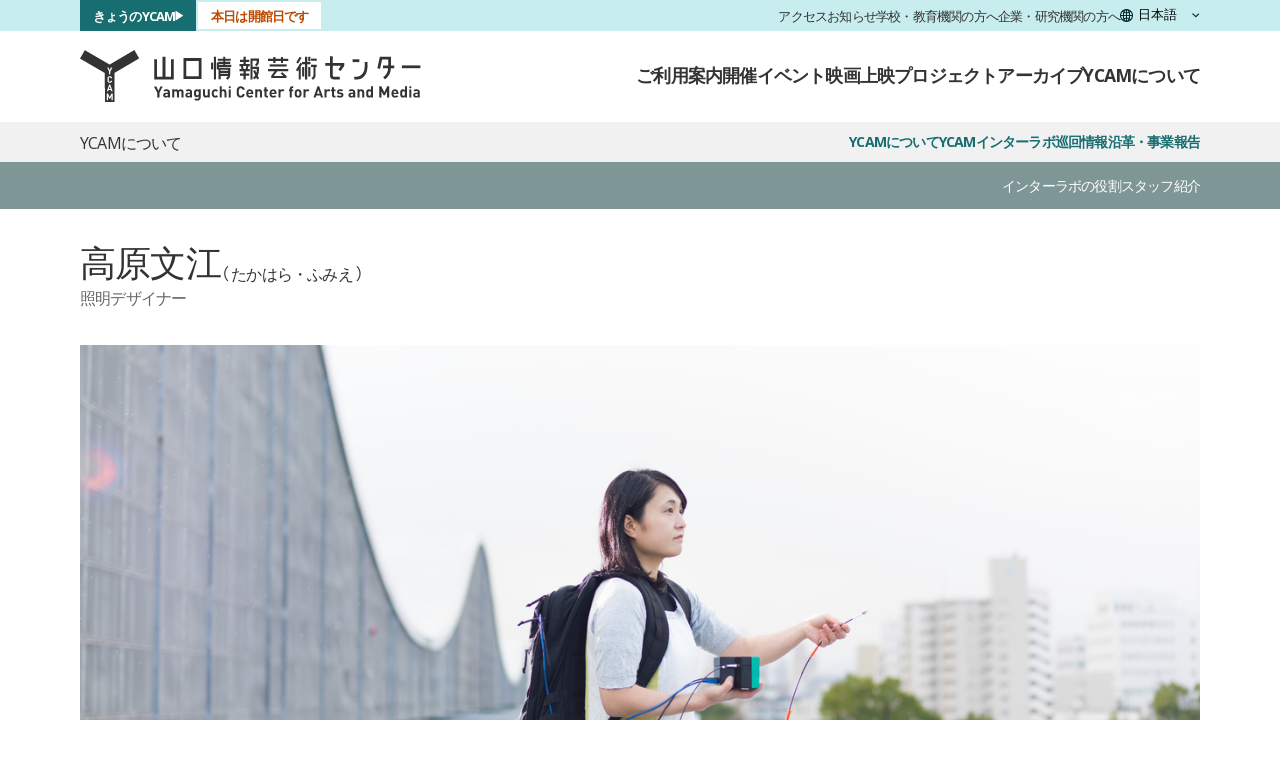

--- FILE ---
content_type: text/html; charset=UTF-8
request_url: https://www.ycam.jp/aboutus/interlab/staff/fumie-takahara/
body_size: 6706
content:
<!DOCTYPE html>

<html lang="ja" class="ja">
  <head  itemscope itemtype="http://schema.org/Article" prefix="og: http://ogp.me/ns# fb: http://ogp.me/ns/fb# article: http://ogp.me/ns/article#">
        <meta charset="utf-8">
    <meta name="viewport" content="width=device-width, initial-scale=1.0">

    <script src="https://consent.cookiefirst.com/sites/ycam.jp-2e713059-a5f2-4015-bef3-71fe9562ae45/consent.js"></script>

    <meta name="keywords" content="YCAM,メディアアート,研究開発,メディアリテラシー,地域課題,オープンソース">
    <meta name="description" content="1981年生まれ。京都府出身。京都市立銅駝美術工芸高等学校にて日本画を学んだ後、京都造形芸術大学芸術学部映像・舞台芸術学科に入学。在学中は舞台制作を学ぶ傍ら、照明デザイナーのもとでコンテンポラリー・ダンスなどの舞台公演の照明デザインに携わる。同学科卒業後は同大学大学院芸術研究科修士課程芸術文化研究専攻に進学し、引き続き舞台制作について学ぶ。  大学院修了後は、フリーランスの照明デザイナーとして関西を中心に活動。高嶺格やマレビトの会、山下残、山田せつこ、相模友士郎、キタマリなどの舞台作品に多数関わる。  2008年4月、YCAMのスタッフに着任。展覧会や公演など、YCAMの主催事業全般における照明デザインとオペレーションを担当。作品のクオリティを高めるために構想段階から制作に関わること、またジャンルを越境することの重要性を意識しながら、業務にあたっている。">
    <title>高原文江｜山口情報芸術センター［YCAM］</title>
    <meta name="theme-color" content="#176E71">
            <link rel="icon" href="/_assets/images/touch/favicon.ico">
        <meta name="apple-mobile-web-app-status-bar-style" content="black">
    <meta name="format-detection" content="telephone=no">
        <link rel="shortcut icon" href="/_assets/images/touch/favicon.ico">
        

    <link rel="stylesheet" href="/_assets/css/desktop/ycam.css?d=202601061400" class="default">
    <link rel="stylesheet" href="/_assets/css/desktop/interlab.css?d=202601061400" class="current">

<link rel="stylesheet" href="/_assets/css/tailwind.css?d=202601061400">
<link rel="stylesheet" href="/_assets/css/rwd/common.css?d=202601061400">
<link rel="stylesheet" href="/_assets/css/rwd/webpage.css?d=202601061400">

  <link rel="stylesheet" href="/_assets/css/rwd/interlab-staff.css?d=202601061400" class="rwd-css">

        <meta property="og:locale" content="ja_JP">
    <meta property="og:title" content="高原文江">
    <meta property="og:site_name" content="山口情報芸術センター［YCAM］">
    <meta property="og:type" content="article">
    <meta property="og:url" content="https://www.ycam.jp/aboutus/interlab/staff/fumie-takahara/">
    <meta property="og:description" content="1981年生まれ。京都府出身。京都市立銅駝美術工芸高等学校にて日本画を学んだ後、京都造形芸術大学芸術学部映像・舞台芸術学科に入学。在学中は舞台制作を学ぶ傍ら、照明デザイナーのもとでコンテンポラリー・ダンスなどの舞台公演の照明デザインに携わる。同学科卒業後は同大学大学院芸術研究科修士課程芸術文化研究専攻に進学し、引き続き舞台制作について学ぶ。  大学院修了後は、フリーランスの照明デザイナーとして関西を中心に活動。高嶺格やマレビトの会、山下残、山田せつこ、相模友士郎、キタマリなどの舞台作品に多数関わる。  2008年4月、YCAMのスタッフに着任。展覧会や公演など、YCAMの主催事業全般における照明デザインとオペレーションを担当。作品のクオリティを高めるために構想段階から制作に関わること、またジャンルを越境することの重要性を意識しながら、業務にあたっている。">
    <meta property="og:image" content="https://www.ycam.jp/asset/image/_resize/large/profile/staff/fumie-takahara@2x.jpg?s=4266507">
    <meta name="twitter:site" content="@ycam_jp">
    <meta name="twitter:title" content="高原文江">
    <meta name="twitter:card" content="summary_large_image">
    <meta name="twitter:url" content="https://www.ycam.jp/aboutus/interlab/staff/fumie-takahara/">
    <meta name="twitter:description" content="1981年生まれ。京都府出身。京都市立銅駝美術工芸高等学校にて日本画を学んだ後、京都造形芸術大学芸術学部映像・舞台芸術学科に入学。在学中は舞台制作を学ぶ傍ら、照明デザイナーのもとでコンテンポラリー・ダンスなどの舞台公演の照明デザインに携わる。同学科卒業後は同大学大学院芸術研究科修士課程芸術文化研究専攻に進学し、引き続き舞台制作について学ぶ。  大学院修了後は、フリーランスの照明デザイナーとして関西を中心に活動。高嶺格やマレビトの会、山下残、山田せつこ、相模友士郎、キタマリなどの舞台作品に多数関わる。  2008年4月、YCAMのスタッフに着任。展覧会や公演など、YCAMの主催事業全般における照明デザインとオペレーションを担当。作品のクオリティを高めるために構想段階から制作に関わること、またジャンルを越境することの重要性を意識しながら、業務にあたっている。">
    <meta name="twitter:image" content="https://www.ycam.jp/asset/image/_resize/large/profile/staff/fumie-takahara@2x.jpg?s=4266507">
        <noscript><style type="text/css">#wrap{opacity:1;}</style></noscript>
  </head>
  <body id="interlab">
<!-- Google tag (gtag.js) -->
<script type="text/plain" data-cookiefirst-category="performance" async src="https://www.googletagmanager.com/gtag/js?id=G-6XPL6MZJES"></script>
<script type="text/plain" data-cookiefirst-category="performance">
window.dataLayer = window.dataLayer || [];
function gtag(){dataLayer.push(arguments);}
gtag('js', new Date());
gtag('config', 'G-6XPL6MZJES');
</script>

<a class="c-skiplink" href="#stack">skip to main content</a>


<div id="wrap">
  <header class="c-header u-text-palt">
    <nav class="c-header-tertiary bg-white" aria-labelledby="a11y-nav-main-mobile">
      <h2 class="u-visually-hidden" id="a11y-nav-main-mobile">メインナビゲーション</h2>
      <div class="c-content-width">
        <a class="inline-block py-3" href="/"><img src="/_assets/images/general/logo_ycam.svg" alt="山口情報芸術センター［YCAM］" width="157" height="24" decoding="async"></a>
  
        <button class="c-header-hamburger" type="button" aria-controls="header-megamenu" aria-expanded="false">
          メニュー
          <span class="c-header-hamburger-icon"></span>
        </button>

        <div class="flex justify-evenly gap-10">
          <a class="text-sm text-inherit font-bold no-underline py-2" href="/guide/">ご利用案内</a>
          <a class="text-sm text-inherit font-bold no-underline py-2" href="/events/">開催イベント</a>
          <a class="text-sm text-inherit font-bold no-underline py-2" href="/cinema/">映画上映</a>
        </div>
      </div>
    </nav>

    <div class="c-header-megamenu" id="header-megamenu">
      <div class="c-header-megamenu-backdrop"></div>
      <nav class="c-header-secondary" aria-labelledby="a11y-nav-sub">
        <h2 class="u-visually-hidden" id="a11y-nav-sub">サブナビゲーション</h2>
        <div class="c-header-row c-content-width">
          <div class="c-header-today">
                          <span class="c-header-today-status status-open">本日は開館日です</span>
                        <a class="c-header-today-link" href="/events/today/">きょうのYCAM</a>
          </div>
      
          <div class="c-header-links">
            <a class="c-header-links-item" href="/guide/access/">アクセス</a>
            <a class="c-header-links-item" href="/news/">お知らせ</a>
            <a class="c-header-links-item" href="/learning/">学校・教育機関の方へ</a>
            <a class="c-header-links-item" href="/collaboration/">企業・研究機関の方へ</a>
          </div>
      
          <label class="u-visually-hidden" for="js-switch-lang">言語を切り替える</label>
          <select class="c-header-lang" id="js-switch-lang" onchange="location.href = this.value">
            <option value="/" lang="ja">日本語</option>
            <option value="/en/" lang="en-US">English</option>
            <option value="/cn/" lang="zh-Hans">简体中文</option>
            <option value="/kr/" lang="ko">한국어</option>
          </select>
        </div>
      </nav>
      
      <nav class="c-header-primary" aria-labelledby="a11y-nav-main-desktop">
        <h2 class="u-visually-hidden" id="a11y-nav-main-desktop">メインナビゲーション</h2>
        <div class="c-header-row c-content-width">
          <a class="c-header-brand" href="/"><img class="c-header-logo" src="/_assets/images/general/logo_ycam.svg" alt="山口情報芸術センター［YCAM］" width="340" height="52" decoding="async"></a>
      
          <div class="c-header-menu">
            <details class="c-header-dropdown" name="header-primary-dropdown">
              <summary class="c-header-dropdown-toggle">ご利用案内</summary>

              <div class="c-header-dropdown-body">
                <div class="c-header-dropdown-container">
                  <a class="c-header-dropdown-item" href="/guide/">
                    <picture>
                      <source srcset="/_assets/images/general/header/header-thumb-guide.avif">
                      <source srcset="/_assets/images/general/header/header-thumb-guide.webp">
                      <img src="/_assets/images/general/header/header-thumb-guide.jpg" alt="" width="238" height="134" loading="lazy" class="w-full">
                    </picture>
                    <span class="c-header-dropdown-item-label">開館時間・各種サービス</span>
                  </a>
                  
                  <div class="c-header-dropdown-grid">
                    <p class="c-header-dropdown-heading">施設案内</p>

                    <a class="c-header-dropdown-item" href="/guide/facility/">
                      <span class="c-header-dropdown-item-label">施設・設備</span>
                    </a>
                    <a class="c-header-dropdown-item" href="/guide/access/">
                      <span class="c-header-dropdown-item-label">アクセス</span>
                    </a>

                    
                      <p class="c-header-dropdown-heading u-mt-S u-mb-XS">観光・宿泊</p>

                      <a class="c-header-dropdown-item" href="/guide/access/tourism/">
                        <span class="c-header-dropdown-item-label">観光・宿泊</span>
                      </a>
                    

                    <hr class="c-header-dropdown-hr">

                    
                      <a class="c-header-dropdown-item" href="/query/faq/">
                        <span class="c-header-dropdown-item-label">よくある質問</span>
                      </a>
                    

                    <a class="c-header-dropdown-item" href="/query/">
                      <span class="c-header-dropdown-item-label">お問い合わせ</span>
                    </a>
                  </div>
                </div>

                <button class="c-header-dropdown-close js-close-dropdown-on-click js-close-drowdown-on-tabbed" type="button">閉じる</button>
                <div class="c-header-dropdown-backdrop js-close-dropdown-on-click"></div>
              </div>
            </details>
  
            <details class="c-header-dropdown" name="header-primary-dropdown">
              <summary class="c-header-dropdown-toggle">開催イベント</summary>

              <div class="c-header-dropdown-body">
                <div class="c-header-dropdown-container">
                  <a class="c-header-dropdown-item" href="/events/">
                    <picture>
                      <source srcset="/_assets/images/general/header/header-thumb-events.avif">
                      <source srcset="/_assets/images/general/header/header-thumb-events.webp">
                      <img src="/_assets/images/general/header/header-thumb-events.jpg" alt="" width="238" height="134" loading="lazy" class="w-full">
                    </picture>
                    <span class="c-header-dropdown-item-label">イベントカレンダー</span>
                  </a>
                  
                  <div class="c-header-dropdown-grid">
                    
                      <a class="c-header-dropdown-item" href="/events/today/">
                        <span class="c-header-dropdown-item-label">きょうのYCAM</span>
                      </a>
                    

                    <a class="c-header-dropdown-item" href="/events/2026/">
                      <span class="c-header-dropdown-item-label">イベント一覧</span>
                    </a>
                    <a class="c-header-dropdown-item" href="/tickets/">
                      <span class="c-header-dropdown-item-label">前売り券販売・申込受付一覧</span>
                    </a>
                    <a class="c-header-dropdown-item" href="/events/series/">
                      <span class="c-header-dropdown-item-label">周年事業・シリーズイベント</span>
                    </a>
                  </div>
                </div>

                <button class="c-header-dropdown-close js-close-dropdown-on-click js-close-drowdown-on-tabbed" type="button">閉じる</button>
                <div class="c-header-dropdown-backdrop js-close-dropdown-on-click"></div>
              </div>
            </details>
  
            <details class="c-header-dropdown" name="header-primary-dropdown">
              <summary class="c-header-dropdown-toggle">映画上映</summary>

              <div class="c-header-dropdown-body">
                <div class="c-header-dropdown-container">
                  <a class="c-header-dropdown-item" href="/cinema/">
                    <picture>
                      <source srcset="/_assets/images/general/header/header-thumb-cinema.avif">
                      <source srcset="/_assets/images/general/header/header-thumb-cinema.webp">
                      <img src="/_assets/images/general/header/header-thumb-cinema.jpg" alt="" width="238" height="134" loading="lazy" class="w-full">
                    </picture>
                    <span class="c-header-dropdown-item-label">YCAMシネマ</span>
                  </a>
                  
                  <div class="c-header-dropdown-grid">
                    
                      <a class="c-header-dropdown-item" href="/cinema/calendar/">
                        <span class="c-header-dropdown-item-label">上映カレンダー</span>
                      </a>
                    

                    <a class="c-header-dropdown-item" href="/cinema/2026/">
                      <span class="c-header-dropdown-item-label">上映プログラム一覧</span>
                    </a>
                    <a class="c-header-dropdown-item" href="/cinema/series/">
                      <span class="c-header-dropdown-item-label">周年事業・シリーズ上映</span>
                    </a>
                  </div>
                </div>

                <button class="c-header-dropdown-close js-close-dropdown-on-click js-close-drowdown-on-tabbed" type="button">閉じる</button>
                <div class="c-header-dropdown-backdrop js-close-dropdown-on-click"></div>
              </div>
            </details>
  
            <details class="c-header-dropdown" name="header-primary-dropdown">
              <summary class="c-header-dropdown-toggle">プロジェクト</summary>

              <div class="c-header-dropdown-body">
                <div class="c-header-dropdown-container">
                  <a class="c-header-dropdown-item" href="/projects/">
                    <picture>
                      <source srcset="/_assets/images/general/header/header-thumb-projects.avif">
                      <source srcset="/_assets/images/general/header/header-thumb-projects.webp">
                      <img src="/_assets/images/general/header/header-thumb-projects.jpg" alt="" width="238" height="134" loading="lazy" class="w-full">
                    </picture>
                    <span class="c-header-dropdown-item-label">実施中のプロジェクト</span>
                  </a>
                  
                  <div class="c-header-dropdown-grid">
                    <a class="c-header-dropdown-item" href="/projects/">
                      <span class="c-header-dropdown-item-label">実施中のプロジェクト</span>
                    </a>
                    <a class="c-header-dropdown-item" href="/projects/finished/">
                      <span class="c-header-dropdown-item-label">終了したプロジェクト</span>
                    </a>
                  </div>
                </div>

                <button class="c-header-dropdown-close js-close-dropdown-on-click js-close-drowdown-on-tabbed" type="button">閉じる</button>
                <div class="c-header-dropdown-backdrop js-close-dropdown-on-click"></div>
              </div>
            </details>
  
            
              <details class="c-header-dropdown" name="header-primary-dropdown">
                <summary class="c-header-dropdown-toggle">アーカイブ</summary>

                <div class="c-header-dropdown-body">
                  <div class="c-header-dropdown-container">
                    <a class="c-header-dropdown-item" href="/archive/">
                      <picture>
                        <source srcset="/_assets/images/general/header/header-thumb-archive.avif">
                        <source srcset="/_assets/images/general/header/header-thumb-archive.webp">
                        <img src="/_assets/images/general/header/header-thumb-archive.jpg" alt="" width="238" height="134" loading="lazy" class="w-full">
                      </picture>
                      <span class="c-header-dropdown-item-label">アーカイブ</span>
                    </a>
                    
                    <div class="c-header-dropdown-grid">
                      
                        
                          
                            <a class="c-header-dropdown-item" href="/archive/works/">
                              <span class="c-header-dropdown-item-label">
                                作品／展示物
                              </span>
                            </a>
                          
                        
                          
                            <a class="c-header-dropdown-item" href="/archive/workshop/">
                              <span class="c-header-dropdown-item-label">
                                ワークショップ
                              </span>
                            </a>
                          
                        
                          
                            <a class="c-header-dropdown-item" href="/archive/software-hardware/">
                              <span class="c-header-dropdown-item-label">
                                ソフトウェア／ハードウェア
                              </span>
                            </a>
                          
                        
                          
                            <a class="c-header-dropdown-item" href="/archive/others/">
                              <span class="c-header-dropdown-item-label">
                                その他の実績
                              </span>
                            </a>
                          
                        
                          
                        
                      

                      <a class="c-header-dropdown-item" href="/archive/publication/paper/">
                        <span class="c-header-dropdown-item-label">論文一覧</span>
                      </a>
                      <a class="c-header-dropdown-item" href="/archive/profile/">
                        <span class="c-header-dropdown-item-label">関係者プロフィール</span>
                      </a>
                    </div>
                  </div>

                  <button class="c-header-dropdown-close js-close-dropdown-on-click js-close-drowdown-on-tabbed" type="button">閉じる</button>
                  <div class="c-header-dropdown-backdrop js-close-dropdown-on-click"></div>
                </div>
              </details>
            

            <details class="c-header-dropdown" name="header-primary-dropdown">
              <summary class="c-header-dropdown-toggle">YCAMについて</summary>

              <div class="c-header-dropdown-body">
                <div class="c-header-dropdown-container">
                  <a class="c-header-dropdown-item" href="/aboutus/">
                    <picture>
                      <source srcset="/_assets/images/general/header/header-thumb-aboutus.avif">
                      <source srcset="/_assets/images/general/header/header-thumb-aboutus.webp">
                      <img src="/_assets/images/general/header/header-thumb-aboutus.jpg" alt="" width="238" height="134" loading="lazy" class="w-full">
                    </picture>
                    <span class="c-header-dropdown-item-label">YCAMについて</span>
                  </a>
                  
                  <div class="c-header-dropdown-grid">

                  
                    <a class="c-header-dropdown-item" href="/aboutus/interlab/">
                      <span class="c-header-dropdown-item-label">YCAMインターラボ</span>
                    </a>

                    
                      <a class="c-header-dropdown-item" href="/aboutus/history/tour/">
                        <span class="c-header-dropdown-item-label">巡回情報</span>
                      </a>
                      <a class="c-header-dropdown-item" href="/aboutus/history/">
                        <span class="c-header-dropdown-item-label">沿革・事業報告</span>
                      </a>

                      <hr class="c-header-dropdown-hr">

                      <a class="c-header-dropdown-item" href="/learning/">
                        <span class="c-header-dropdown-item-label">学校・教育機関の方へ</span>
                      </a>
                      <a class="c-header-dropdown-item" href="/collaboration/">
                        <span class="c-header-dropdown-item-label">企業・研究機関の方へ</span>
                      </a>

                      <hr class="c-header-dropdown-hr">

                      <a class="c-header-dropdown-item" href="/news/">
                        <span class="c-header-dropdown-item-label">お知らせ一覧</span>
                      </a>
                      <a class="c-header-dropdown-item" href="/recruit/">
                        <span class="c-header-dropdown-item-label">採用情報</span>
                      </a>
                      <a class="c-header-dropdown-item" href="/download/">
                        <span class="c-header-dropdown-item-label">ダウンロード</span>
                      </a>
                    
                  </div>
                </div>

                <button class="c-header-dropdown-close js-close-dropdown-on-click js-close-drowdown-on-tabbed" type="button">閉じる</button>
                <div class="c-header-dropdown-backdrop js-close-dropdown-on-click"></div>
              </div>
            </details>
          </div>
        </div>
      </nav>
    </div>
  </header>
  <div class="c-header-observer"></div>
  
  <div id="stack">
<div class="layer template-interlab template-permalink template-interlab-permalink">
<div id="contents">
  <nav class="c-sub-nav u-text-palt" aria-labelledby="sub-nav-heading">
  <div class="c-sub-nav-primary">
    <div class="c-content-width c-sub-nav-layout">
      <p class="c-sub-nav-heading" id="sub-nav-heading">YCAMについて</p>

      <div class="c-sub-nav-menu">
        <a class="c-sub-nav-link" href="/aboutus/">YCAMについて</a>
        <a class="c-sub-nav-link" href="/aboutus/interlab/">YCAMインターラボ</a>
          
        
          <a class="c-sub-nav-link" href="/aboutus/history/tour/">巡回情報</a>
          <a class="c-sub-nav-link" href="/aboutus/history/">沿革・事業報告</a>
        
      </div>
    </div>
  </div>

  <div class="c-sub-nav-secondary">
    <div class="c-content-width">
      <div class="c-sub-nav-menu">
                  <a class="c-sub-nav-link" href="/aboutus/interlab/functions/">インターラボの役割</a>

          
            <a class="c-sub-nav-link" href="/aboutus/interlab/staff/">スタッフ紹介</a>
          
              </div>
    </div>
  </div>
</nav>
  
  
<main class="p-permalink interlab-1292">
  <div class="c-content-width">
    <div class="flex flex-row-reverse items-center justify-end gap-2 py-8">
      <div class="u-text-palt">
        <h1 class="font-normal">
          <ruby class="flex items-end">
            <span class="text-[1.75rem] leading-none md:text-4xl">高原文江</span>
  
                          <rt class="text-base leading-none">
                <span aria-hidden="true">（</span>
                たかはら・ふみえ
                <span aria-hidden="true">）</span>
              </rt>
                      </ruby>
        </h1>
  
        <p class="text-[0.8rem] leading-[2] text-[#666] md:text-[1rem]">照明デザイナー</p>
      </div>

      <img class="detach-lazyload aspect-square shrink-0 rounded-full md:hidden" src="/asset/image/_resize/medium/profile/staff/fumie-takahara_thumbnail@2x.jpg?s=89194" alt="" width="64" height="64" decoding="async">
    </div>

    <div class="p-permalink-layout ">
              <figure class="p-permalink-fig">
          <picture class="block aspect-video max-md:-mx-4">
                                    <source media="(min-width: 768px)" srcset="/asset/image/_resize/xlarge/profile/staff/fumie-takahara.jpg?s=4266507 1x, /asset/image/_resize/xlarge/profile/staff/fumie-takahara@2x.jpg?s=4266507 2x">
            <img class="detach-lazyload h-full w-full object-cover" src="/asset/image/_resize/large/profile/staff/fumie-takahara.jpg?s=4266507" srcset="/asset/image/_resize/large/profile/staff/fumie-takahara.jpg?s=4266507 1x, /asset/image/_resize/large/profile/staff/fumie-takahara@2x.jpg?s=4266507 2x" alt="高原文江の顔写真" width="1280" height="720" decoding="async">
          </picture>
          <figcaption class="text-xs">©Gottingham</figcaption>
        </figure>
          
      <div class="p-permalink-main p-permalink-wysiwyg">
        <p>1981年生まれ。京都府出身。京都市立銅駝美術工芸高等学校にて日本画を学んだ後、京都造形芸術大学芸術学部映像・舞台芸術学科に入学。在学中は舞台制作を学ぶ傍ら、照明デザイナーのもとでコンテンポラリー・ダンスなどの舞台公演の照明デザインに携わる。同学科卒業後は同大学大学院芸術研究科修士課程芸術文化研究専攻に進学し、引き続き舞台制作について学ぶ。  </p><p>大学院修了後は、フリーランスの照明デザイナーとして関西を中心に活動。高嶺格やマレビトの会、山下残、山田せつこ、相模友士郎、キタマリなどの舞台作品に多数関わる。  </p><p>2008年4月、YCAMのスタッフに着任。展覧会や公演など、YCAMの主催事業全般における照明デザインとオペレーションを担当。作品のクオリティを高めるために構想段階から制作に関わること、またジャンルを越境することの重要性を意識しながら、業務にあたっている。</p>
      </div>
    
      <div class="p-permalink-remarks">
            
        <h2>専門分野</h2><ul><li>照明デザイン</li></ul><h2>いま関心のあること</h2><ul><li>失われつつある山口県の民俗や伝承</li></ul><h2>特技</h2><ul><li>森の中など、一見何も無さそうな場所で神社を見つける</li></ul>
      </div>
    </div>
  </div>
</main>

  <nav class="c-local-nav u-text-palt" aria-labelledby="local-nav-heading">
  <div class="c-content-width">
    <p class="c-local-nav-heading" id="local-nav-heading">YCAMについて</p>

    <div class="c-local-nav-menu">
      <a class="c-local-nav-link" href="/aboutus/">YCAMについて</a>

      <div class="c-local-nav-submenu">
        <a class="c-local-nav-sublink" href="/aboutus/art-expression/">芸術表現</a>
        <a class="c-local-nav-sublink" href="/aboutus/education/">教育</a>
        <a class="c-local-nav-sublink" href="/aboutus/community/">コミュニティ</a>

        
          <a class="c-local-nav-sublink" href="/aboutus/column/">
            
              わたしとYCAM
            
          </a>
        
      </div>

      <a class="c-local-nav-link" href="/aboutus/interlab/" class="hasSubNav">YCAMインターラボ</a>

      <div class="c-local-nav-submenu">
        <a class="c-local-nav-sublink" href="/aboutus/interlab/functions/">インターラボの役割</a>

        
          <a class="c-local-nav-sublink" href="/aboutus/interlab/staff/">スタッフ紹介</a>
        
      </div>

      
        <a class="c-local-nav-link" href="/aboutus/history/tour/">巡回情報</a>
        <a class="c-local-nav-link" href="/aboutus/history/">沿革・事業報告</a>
      
    </div>
  </div>
</nav>
</div>

</div></div><!-- #stack -->
        <div class="footer-push"></div>
      </div><!-- #wrap -->
      <footer class="global">
        <div class="returnTop"><a href="#stack" class="go2top">ページ上部へ戻る<span class="icon"></span></a></div>

        <div class="footerMain">
          <div class="global_inner">
            <div class="mr-auto">
              <img id="footerSiteName" src="/_assets/images/general/logo_type_ycam.svg" alt="山口情報芸術センター［YCAM］" width="244" height="40" loading="lazy">
              <ul id="footerSpec">
    <li>〒753-0075 山口県山口市中園町7-7</li>
    <li>TEL: 083-901-2222</li>  
    <li>information@ycam.jp</li>
</ul>
            </div>
            <div id="footerBanSns">
              <h2>YCAMとつながる</h2>
              <ul>
                <li><a target="_blank" class="footerBtn" href="/mail-news/"><img src="/_assets/images/general/logo-footer-mailnews.svg" alt="YCAMメールニュース" width="80" height="80" loading="lazy"></a></li>
                <li><a target="_blank" class="footerBtn" href="https://twitter.com/ycam_jp"><img src="/_assets/images/general/logo-footer-x.svg" alt="X" width="80" height="80" loading="lazy"></a></li>
                <li><a target="_blank" class="footerBtn" href="https://www.facebook.com/YCAM.jp"><img src="/_assets/images/general/logo-footer-facebook.svg" alt="facebook" width="80" height="80" loading="lazy"></a></li>
                <li><a target="_blank" class="footerBtn" href="https://www.instagram.com/ycam_jp"><img src="/_assets/images/general/logo-footer-instagram.png" alt="instagram" width="80" height="80" loading="lazy"></a></li>
                <li><a target="_blank" class="footerBtn" href="https://vimeo.com/ycam"><img src="/_assets/images/general/logo-footer-vimeo.png" alt="vimeo" width="80" height="80" loading="lazy"></a></li>
                <li><a target="_blank" class="footerBtn" href="https://open.spotify.com/show/7etMmxlK1PyJZ63aGWc3Jv"><img src="/_assets/images/general/logo-footer-spotify.png" alt="spotify" width="80" height="80" loading="lazy"></a></li>
              </ul>
            </div>
          </div>
        </div>
        <div class="footerSub">
          <div class="global_inner">
            <small class="text-white" lang="en-US">&#169;2003 Yamaguchi Center for Arts and Media [YCAM]</small>
            <div class="footerNavSub">
              <ul>
                
                  <li><a href="/news/">お知らせ</a></li>
                
                
                  <li><a href="/shopping/">通信販売</a></li>
                
                
                  <li><a href="/recruit/">採用情報</a></li>
                  <li><a href="/download/">ダウンロード</a></li>
                
                
                <li><a href="/sitemap/">サイトマップ</a></li>

                
                  <li><a href="/query/faq/">よくある質問</a></li>
                
                
                <li><a href="/query/">お問い合わせ</a></li>
                <li><a href="/sitepolicy/">サイトポリシー</a></li>
                
                
                  <li><a href="/web-accessibility-policy/">ウェブアクセシビリティポリシー</a></li>
                
              </ul>
            </div>
          </div>
        </div>
      </footer>
<script type="text/javascript">
    WebFontConfig = {
        google: { families: [ 'Open+Sans:400,300italic,300,400italic,700,700italic:latin' ] },
        classes: false,
        timeout: 2100,
        loading: function() {
            var h = document.getElementById( 'wrap' ) || document.documentElement;
            h.className += ' ycam-wf-loading';
        },
        inactive: function() {
            var h = document.getElementById( 'wrap' ) || document.documentElement;
            h.className = h.className.replace( /\bycam-wf-loading\b/g, '' ) + ' ycam-wf-inactive';
        },
        active: function() {
            var h = document.getElementById( 'wrap' ) || document.documentElement;
            if ( ! /ycam-wf-active/.test( h.className ) ) {
                h.className += ' ycam-wf-active';
            }
            h = document.documentElement;
            if ( ! /wf-active/.test( h.className ) ) {
                h.className += ' wf-active';
            }
        }
    };
    (function() {
        var wf = document.createElement('script');
        wf.src = '/_assets/js/_plugins/webfont/webfontloader-1.6.28.min.js';
        wf.type = 'text/javascript';
        wf.async = 'true';
        var s = document.getElementsByTagName('script')[0];
        s.parentNode.insertBefore(wf, s);
    })();
</script>
<script src="//maps.googleapis.com/maps/api/js?key=AIzaSyCDXg_xl_-NbB5kO3ksTCl0Gyd6aOmwJHI&language=ja"></script>
<script>(function(d,s,id){var js,yjs=d.getElementsByTagName(s)[0];if(d.getElementById(id))return;js=d.createElement(s);js.id=id;js.src="/_assets/js/desktop/ycam.min.js?dt="+new Date().getTime();yjs.parentNode.insertBefore(js,yjs);}(document,'script','ycam-jssdk'));</script>
<script src="/_assets/js/rwd/ycam.js?d=202510211130"></script>
  </body>
</html>


--- FILE ---
content_type: text/css
request_url: https://www.ycam.jp/_assets/css/desktop/interlab.css?d=202601061400
body_size: 4523
content:
.template-interlab-staff .sectionRetirement,.template-profile-index .sectionRetirement{width:100%}.template-interlab-staff .anchorList,.template-profile-index .anchorList{border:0;margin:0}.template-interlab-staff .anchorList .anchorList_wrap,.template-profile-index .anchorList .anchorList_wrap{border-top:1px solid #323232}@media(max-width:544px){.template-interlab-staff .anchorList .anchorList_wrap,.template-profile-index .anchorList .anchorList_wrap{border:1px dotted #ccc;padding:8px 16px}}.template-interlab-staff .anchorList li,.template-interlab-staff .anchorList ul,.template-profile-index .anchorList li,.template-profile-index .anchorList ul{list-style:none;margin:0;padding:0;width:100%}@media(max-width:544px){.template-interlab-staff .anchorList ul,.template-profile-index .anchorList ul{display:flex;flex-wrap:wrap}}.template-interlab-staff .anchorList li,.template-profile-index .anchorList li{border-bottom:1px dotted #989898}@media(max-width:544px){.template-interlab-staff .anchorList li,.template-profile-index .anchorList li{border:none;width:auto}}.template-interlab-staff .anchorList a,.template-profile-index .anchorList a{color:#176e71;font-size:20px;font-size:1.25rem;line-height:1.75;text-decoration:none}.template-interlab-staff .anchorList a small,.template-profile-index .anchorList a small{bottom:-1px;font-size:12px;font-size:0.75rem;position:relative}.template-interlab-staff .anchorList a:hover,.template-profile-index .anchorList a:hover{color:#ba4a00}@media(max-width:544px){.template-interlab-staff .anchorList a,.template-profile-index .anchorList a{align-items:baseline;display:flex}.template-interlab-staff .anchorList a:after,.template-profile-index .anchorList a:after{color:#333;content:"/";font-size:1.25rem;padding:0 4px}}.template-interlab-staff .profileList,.template-profile-index .profileList{clear:both;margin:0rem 0rem 2rem}.template-interlab-staff .profileList h2,.template-interlab-staff .profileList h3,.template-profile-index .profileList h2,.template-profile-index .profileList h3{font-size:24px;font-size:1.5rem;height:40px;height:2.5rem;line-height:1.75}.template-interlab-staff .profileList h2 small,.template-interlab-staff .profileList h3 small,.template-profile-index .profileList h2 small,.template-profile-index .profileList h3 small{font-size:16px;font-size:1rem}.template-interlab-staff .profileList .profileList_wrap,.template-profile-index .profileList .profileList_wrap{border-top:1px solid #176e71;overflow:hidden}.template-interlab-staff .profileList .profileList_wrap li,.template-interlab-staff .profileList .profileList_wrap ul,.template-profile-index .profileList .profileList_wrap li,.template-profile-index .profileList .profileList_wrap ul{display:block;list-style:none;margin:0;padding:0}.template-interlab-staff .profileList .profileList_wrap ul,.template-profile-index .profileList .profileList_wrap ul{display:grid;gap:0 1rem;grid-template-columns:repeat(auto-fit,minmax(265px,1fr));width:100%}.template-interlab-staff .profileList .profileList_wrap .a,.template-interlab-staff .profileList .profileList_wrap a,.template-profile-index .profileList .profileList_wrap .a,.template-profile-index .profileList .profileList_wrap a{border-bottom:1px dotted #989898;display:block;font-size:14px;font-size:0.875rem;height:auto!important;height:10px;line-height:2.8571428571;min-height:10px}.template-interlab-staff .profileList .profileList_wrap a,.template-profile-index .profileList .profileList_wrap a{color:#176e71;text-decoration:none}.template-interlab-staff .profileList .profileList_wrap a:hover,.template-profile-index .profileList .profileList_wrap a:hover{color:#ba4a00}.template-interlab-staff .profileList .profileList_wrap .profileList_retirement .a,.template-interlab-staff .profileList .profileList_wrap .profileList_retirement a,.template-profile-index .profileList .profileList_wrap .profileList_retirement .a,.template-profile-index .profileList .profileList_wrap .profileList_retirement a{font-size:16px;font-size:1rem;line-height:2;padding:0.25rem 0rem 0.5rem}.template-interlab-staff .profileList .profileList_wrap .profileList_retirement .year,.template-profile-index .profileList .profileList_wrap .profileList_retirement .year{color:#000;font-size:14px;font-size:0.875rem;padding:0rem 0rem 0rem 0.2rem}.template-interlab-staff .profileList .profileList_wrap .profileList_retirement .role,.template-profile-index .profileList .profileList_wrap .profileList_retirement .role{color:#000;display:block;font-size:12px;font-size:0.75rem;line-height:2}.template-interlab-staff .contentsHeader.descLeft .contentsHeader_title,.template-profile-index .contentsHeader.descLeft .contentsHeader_title{float:none;margin:0}.template-interlab-staff .contentsHeader.descLeft .contentsHeader_body,.template-profile-index .contentsHeader.descLeft .contentsHeader_body{margin:0;padding:0}.template-interlab-staff .contentsHeader.descLeft .contentsHeader_bodyInner.wysiwyg p,.template-profile-index .contentsHeader.descLeft .contentsHeader_bodyInner.wysiwyg p{float:none}.template-interlab-staff .profileIndexLayout,.template-profile-index .profileIndexLayout{display:grid;gap:1rem 3rem;grid-template-columns:5rem 1fr;margin:2.5rem 0 0}@media(max-width:544px){.template-interlab-staff .profileIndexLayout,.template-profile-index .profileIndexLayout{grid-template-columns:1fr;margin:0}}.template-interlab-staff .profileIndexLayout_aside .profilePageLink,.template-profile-index .profileIndexLayout_aside .profilePageLink{position:sticky;top:156px}@media(min-width:1024px){.template-interlab-staff .profileIndexLayout_aside .profilePageLink,.template-profile-index .profileIndexLayout_aside .profilePageLink{margin-top:2.5rem}}@media(max-width:1023px){.template-interlab-staff .profileIndexLayout_aside .profilePageLink,.template-profile-index .profileIndexLayout_aside .profilePageLink{top:40px}}@media(max-width:544px){.template-interlab-staff .profileIndexLayout_aside .profilePageLink,.template-profile-index .profileIndexLayout_aside .profilePageLink{position:static}}html[lang=en] .template-interlab-staff .profileIndexLayout_aside .profilePageLink,html[lang=en] .template-profile-index .profileIndexLayout_aside .profilePageLink{position:static}.template-interlab-staff .contentsHeader_body{font-feature-settings:"palt";font-variant:normal}.template-interlab-staff .section_hr{border-top:1px dotted #666;height:0;margin:6rem 0rem 0rem;overflow:hidden;padding:0;width:100%}.template-interlab-staff .section_hr hr{display:none}.contentsHeader_title .profileHeader_titleRuby,.contentsHeader_title .profileHeader_titleRuby span{font-size:16px;font-size:1rem}.template-profile-permalink .contentsHeader_title{margin:0rem 0rem 0.5rem}.template-profile-permalink .profileHeader_category{color:#666}.template-profile-permalink .contentsBody_element{*zoom:1}.template-profile-permalink .contentsBody_element:after,.template-profile-permalink .contentsBody_element:before{content:"";display:table}.template-profile-permalink .contentsBody_element:after{clear:both}.template-profile-permalink .contentsRelatedEvents .relList_lists{display:grid;grid-template-columns:repeat(2,1fr)}@media(max-width:768px){.template-profile-permalink .contentsRelatedEvents .relList_lists{grid-template-columns:1fr}}.template-profile-permalink .contentsRelatedEvents li a{box-sizing:border-box;padding-right:2rem}.template-profile-permalink .contentsRelatedItems .contentsBody_title{margin-bottom:0}.template-profile-permalink .contentsRelatedItems li{float:none;margin:0;width:100%}.template-profile-permalink .contentsRelatedItems li .relList_listsDisableLink,.template-profile-permalink .contentsRelatedItems li a{box-sizing:border-box;display:block;height:100%;padding:1rem 1.5rem 1rem 0}.template-profile-permalink .contentsRelatedItems li .article,.template-profile-permalink .contentsRelatedItems li article{align-items:center;box-sizing:border-box;display:flex;gap:1rem;height:100%!important;padding:0}.template-profile-permalink .contentsRelatedItems li .relList_listsImg{aspect-ratio:16/9;flex:0 0 auto;height:auto;margin:0;position:static;width:35%}.template-profile-permalink .contentsRelatedItems li .relList_listsImg img{height:100%;-o-object-fit:cover;object-fit:cover;width:100%}.template-profile-permalink .contentsRelatedItems li .relList_listsMeta{margin:0;position:static;transform:none}.template-profile-permalink .contentsRelatedItems li .relList_listsProfile{font-size:12px;font-size:0.75rem;line-height:1.3}.template-profile-permalink .contentsRelatedItems li .relList_listsCatch{height:auto!important;height:10px;min-height:10px}.template-profile-permalink .contentsRelatedEvents li .relList_listsParent{font-size:10.8px;font-size:0.675rem;margin:0rem 0rem 0.25rem}.template-profile-permalink .contentsRelatedEvents li .relList_listsParent time{font-size:12px;font-size:0.75rem}.template-profile-permalink .contentsRelatedEvents li a{background-position:100% 50%}.template-profile-permalink .contentsRelatedProjects li .relList_listsCatch{margin:0rem 0rem 0.3rem}.template-profile-permalink .contentsRelatedWorks .meta-category,.template-profile-permalink .contentsRelatedWorks .meta-year{display:inline;font-size:inherit}[lang=ja] .template-profile-permalink .contentsRelatedWorks .meta-year:after{content:"年"}.template-profile-permalink .contentsRelatedWorks .meta-category:before{content:" | ";font-size:.8em;position:relative;top:-2px}.template-profile-permalink .contentsRelatedWorks .meta-category:empty:before{content:none}.template-profile-permalink .contentsRelatedWorks .relList_listsDisableLink{border-bottom:1px dotted #999;position:relative}.template-profile-permalink .relList_listsDisableLabel{display:none}.template-profile-permalink .relList_listsDisableLink .relList_listsDisableLabel{background:#666;border:1px solid #fff;color:#fff;display:block;font-size:.75rem;font-weight:700;left:-0.3125rem;line-height:1;padding:.25rem .5rem;position:absolute;top:-0.3125rem}.profileContentsLayout{align-items:start;display:grid;gap:0 2rem;grid-template-columns:1fr 20rem}@media(max-width:768px){.profileContentsLayout{grid-template-columns:1fr}}.profileContents_photo{aspect-ratio:1/1;background-color:#f1f1f1;box-sizing:border-box;justify-self:center;margin:0 0 3rem;max-width:30rem;padding:0 .5rem;position:relative;width:100%}.profileContents_photo img{height:100%;-o-object-fit:contain;object-fit:contain;width:100%}.no-csstransforms .profileContents_photo{min-height:1px}.no-csstransforms .profileContents_photo img{left:0;position:relative;top:0}.profileContents_photoCaption{background:#fff;font-size:.75rem;left:0;padding:.5rem 0 0;position:absolute;text-align:center;top:100%;width:100%}@media(min-width:768px){.profileContents_description{order:-1}}.profileContents_description p{line-height:1.75}.template-interlab .contentsShortcuts{text-align:right}.template-interlab .contentsShortcuts a{font-size:14px;font-size:0.875rem;line-height:1.5}.template-interlab .half .col1-2 .columnInner{padding:0rem 1.5rem 0rem 0rem}.template-interlab .half .col2-2 .columnInner{padding:0rem 0rem 0rem 1.5rem}.template-interlab .half .col2-2 .columnInner.functions{padding:0}.template-interlab .half .col2-2 figure{background:#ebf4f4;height:56%;margin:0rem 0rem 0.5rem;max-height:56%;overflow:hidden;padding:56% 0 0;position:relative;width:100%}.template-interlab .half .col2-2 figure img{margin:0;position:absolute;top:0;width:100%}.template-interlab .half .col2-2 figure figcaption{bottom:8px;bottom:0.5rem;color:#fff;font-size:8px;font-size:0.5rem;position:absolute;right:8px;right:0.5rem;-webkit-text-shadow:0px 0px 1.5px rgba(0,0,0,.85),0px 0px 1.5px rgba(0,0,0,.85),0px 0px 1.5px rgba(0,0,0,.85);-moz-text-shadow:0px 0px 1.5px rgba(0,0,0,.85),0px 0px 1.5px rgba(0,0,0,.85),0px 0px 1.5px rgba(0,0,0,.85);text-shadow:0px 0px 1.5px rgba(0,0,0,.85),0px 0px 1.5px rgba(0,0,0,.85),0px 0px 1.5px rgba(0,0,0,.85)}.template-interlab .contentsHeader{background:#fff;margin:0;padding:2rem 0rem}.template-interlab .contentsBody{background:#fff;position:relative}.template-interlab .title-wrapper{background-position:0 0,50%;background-repeat:repeat,no-repeat;background-size:2px 2px,cover;margin:0 0 2rem;padding:7.5rem 0;text-align:center}.template-interlab .title-wrapper .contentsBody_title{background:linear-gradient(to top,var(--border-color) 0,var(--border-color) 4px,transparent 4px);color:#333;display:inline;font-size:48px;font-size:3rem;margin:0;padding:2px 0}@media(max-width:768px){.template-interlab .title-wrapper .contentsBody_title{font-size:clamp(1.5rem,6vw,2.25rem)}}.template-interlab .contentsRemarks{margin:2rem 0rem}.template-interlab .contentsRemarks .logo{background-color:#fff;background-position:50%;float:none;margin:1rem 0rem}.template-interlab .contentsRemarks .logo img{display:block;margin:0 auto}.template-interlab .contentsRemarks .more{float:none}.template-interlab .wysiwyg{overflow:hidden;width:100%}.template-interlab .wysiwyg p{line-height:1.75}.template-interlab-worklab .title-wrapper{--border-color:#bd0000;background-image:url(/_assets/images/aboutus/bg-dot.svg),url(/asset/image/aboutus/interlab-work-bg.jpg)}.template-interlab-edulab .title-wrapper{--border-color:#95c800;background-image:url(/_assets/images/aboutus/bg-dot.svg),url(/asset/image/aboutus/interlab-edu-bg.jpg)}.template-interlab-locallab .title-wrapper{--border-color:#00a2c8;background-image:url(/_assets/images/aboutus/bg-dot.svg),url(/asset/image/aboutus/interlab-local-bg.jpg)}.template-interlab-locallab .half .col2-2 figure{margin:0rem 0rem 2rem}.template-interlab-edulab .half,.template-interlab-locallab .half,.template-interlab-worklab .half{padding:0rem 0rem 1rem}.template-interlab-edulab .contentsHeader_title,.template-interlab-locallab .contentsHeader_title,.template-interlab-worklab .contentsHeader_title{clear:both;line-height:1.3}.template-interlab-edulab .unit.unitCrown,.template-interlab-locallab .unit.unitCrown,.template-interlab-worklab .unit.unitCrown{background:#176e71;border:2px solid #fff;color:#fff;float:left;font-size:12px;font-size:0.75rem;line-height:1.75;margin:0rem 0.5rem 0.5rem 0rem;padding:0rem 0.4rem}.template-interlab-edulab .unit.unitCrown span,.template-interlab-locallab .unit.unitCrown span,.template-interlab-worklab .unit.unitCrown span{font-size:12px;font-size:0.75rem}.template-interlab-edulab .contentsBody_title .contentsBody_title_sub,.template-interlab-locallab .contentsBody_title .contentsBody_title_sub,.template-interlab-worklab .contentsBody_title .contentsBody_title_sub{display:block;font-size:1rem}.template-interlab-edulab .contentsBody_title .contentsBody_title_main,.template-interlab-locallab .contentsBody_title .contentsBody_title_main,.template-interlab-worklab .contentsBody_title .contentsBody_title_main{display:block}.isIE .template-interlab .title-wrapper,.no-svg .template-interlab .title-wrapper{background:url(/_assets/images/aboutus/bg-dot.png) 0 0}.template-interlab-permalink .contentsHeader{padding:2rem 0rem}.template-interlab-permalink .contentsHeader .contentsHeader_title{margin:0}.template-interlab-permalink .contentsHeader .tileBody_img{margin:2rem 0rem 0.5rem}@media(max-width:768px){.template-interlab-permalink .contentsHeader_title{align-items:center;display:flex;gap:8px}}.template-interlab-permalink .contentsHeader_title .img{aspect-ratio:1/1;border-radius:100%;display:block;height:64px;overflow:hidden;width:64px}@media(min-width:768px){.template-interlab-permalink .contentsHeader_title .img{display:none}}.template-interlab-permalink .contentsHeader_title .img img{height:100%;-o-object-fit:cover;object-fit:cover;width:100%}@media(max-width:768px){.template-interlab-permalink .contentsHeader_title .name{font-size:1.75rem}}.template-interlab-permalink .contentsHeader_title .role{color:#666;display:block;font-size:16px;font-size:1rem;line-height:2}@media(max-width:768px){.template-interlab-permalink .contentsHeader_title .role{font-size:.8rem}}.template-interlab-permalink .contentsHeader_title .ruby{display:inline-block;font-size:16px;font-size:1rem;vertical-align:bottom}.template-interlab-permalink .tileBody{margin:0rem 0rem 2rem}.template-interlab-permalink .col2.left .subCol{width:288px;width:18rem}.template-interlab-permalink .subCol{border-top:3px solid #176e71}.template-interlab-permalink .subCol h2,.template-interlab-permalink .subCol h3{border-top:1px dotted #333;color:#333;font-size:16px;font-size:1rem;font-weight:700;line-height:1.75;margin:-1px 0rem 1rem;padding:0.25rem 0rem 0rem}.template-interlab-permalink .subCol li,.template-interlab-permalink .subCol ul{border:0;display:block;list-style:none;margin:0;padding:0}.template-interlab-permalink .subCol p,.template-interlab-permalink .subCol ul{margin:0rem 0rem 1rem}.template-interlab-permalink .subCol li,.template-interlab-permalink .subCol p{font-size:16px;font-size:1rem;line-height:1.5}.template-interlab-permalink .subCol li{background:url(/_assets/images/general/icon-bullet.svg) no-repeat 0 6px/8px 8px;padding:0rem 0rem 0.5rem 1rem}.template-interlab-permalink .subCol .columnInner{margin:0rem 1rem 0rem 0rem;overflow:hidden}.template-interlab-permalink .mainCol .wysiwyg{margin:0 auto;max-width:36rem}.template-interlab-permalink .mainCol .tileBody_img+.wysiwyg{padding:2rem 0rem 0rem}#staffList{clear:both}#staffList .contentsBody_element{overflow:hidden}#staffList li,#staffList ul{border:0;list-style:none;margin:0;padding:0}#staffList ul{--columns:6;display:grid;gap:2rem;grid-template-columns:repeat(var(--columns),1fr)}@media(max-width:1023px){#staffList ul{--columns:4}}@media(max-width:768px){#staffList ul{--columns:3}}@media(max-width:544px){#staffList ul{--columns:2}}#staffList .hidden{display:none}#staffList .a,#staffList a{display:block;opacity:1;text-decoration:none;-o-transition-delay:0;-moz-transition-delay:0;-ms-transition-delay:0;-webkit-transition-delay:0;transition-delay:0;-o-transition-duration:180ms;-moz-transition-duration:180ms;-ms-transition-duration:180ms;-webkit-transition-duration:180ms;transition-duration:180ms;-o-transition-property:opacity;-moz-transition-property:opacity;-ms-transition-property:opacity;-webkit-transition-property:opacity;transition-property:opacity;-o-transition-timing-function:cubic-bezier(0.55,0.01,0.11,0.99);-moz-transition-timing-function:cubic-bezier(0.55,0.01,0.11,0.99);-ms-transition-timing-function:cubic-bezier(0.55,0.01,0.11,0.99);-webkit-transition-timing-function:cubic-bezier(0.55,0.01,0.11,0.99);transition-timing-function:cubic-bezier(0.55,0.01,0.11,0.99)}#staffList .a:hover,#staffList a:hover{opacity:.5}#staffList .a span,#staffList a span{display:block;text-align:center;-moz-text-align-last:auto;text-align-last:auto;width:100%}#staffList .a:hover{opacity:1!important}#staffList .a .name{color:inherit!important}#staffList .role{color:#333;font-size:10px;font-size:0.625rem;line-height:1.2}#staffList .role span{display:inline;font-size:10px;font-size:0.625rem}#staffList .name{color:#176e71;font-size:16px;font-size:1rem;line-height:1.1;padding:0.25rem 0rem 0rem;-o-transition-delay:0;-moz-transition-delay:0;-ms-transition-delay:0;-webkit-transition-delay:0;transition-delay:0;-o-transition-duration:250ms;-moz-transition-duration:250ms;-ms-transition-duration:250ms;-webkit-transition-duration:250ms;transition-duration:250ms;-o-transition-property:color,border-bottom-color;-moz-transition-property:color,border-bottom-color;-ms-transition-property:color,border-bottom-color;-webkit-transition-property:color,border-bottom-color;transition-property:color,border-bottom-color;-o-transition-timing-function:cubic-bezier(0.55,0.01,0.11,0.99);-moz-transition-timing-function:cubic-bezier(0.55,0.01,0.11,0.99);-ms-transition-timing-function:cubic-bezier(0.55,0.01,0.11,0.99);-webkit-transition-timing-function:cubic-bezier(0.55,0.01,0.11,0.99);transition-timing-function:cubic-bezier(0.55,0.01,0.11,0.99)}#staffList .name span{display:inline;font-size:16px;font-size:1rem}#staffList .img{aspect-ratio:1/1;border:1px solid #c8eced;border-radius:100%;box-sizing:border-box;display:block;margin:0 0 4px;opacity:1;overflow:hidden;-o-transition-delay:0;-moz-transition-delay:0;-ms-transition-delay:0;-webkit-transition-delay:0;transition-delay:0;-o-transition-duration:180ms;-moz-transition-duration:180ms;-ms-transition-duration:180ms;-webkit-transition-duration:180ms;transition-duration:180ms;-o-transition-property:opacity;-moz-transition-property:opacity;-ms-transition-property:opacity;-webkit-transition-property:opacity;transition-property:opacity;-o-transition-timing-function:cubic-bezier(0.55,0.01,0.11,0.99);-moz-transition-timing-function:cubic-bezier(0.55,0.01,0.11,0.99);-ms-transition-timing-function:cubic-bezier(0.55,0.01,0.11,0.99);-webkit-transition-timing-function:cubic-bezier(0.55,0.01,0.11,0.99);transition-timing-function:cubic-bezier(0.55,0.01,0.11,0.99)}#staffList .img img{height:100%;-o-object-fit:cover;object-fit:cover;width:100%}#staffList .currently-viewed .img,#staffList a:hover .img{border:1px solid #ba4a00;opacity:.5}#staffList .currently-viewed .name,#staffList a:hover .name{color:#ba4a00}.no-svg .template-interlab-permalink li{background:url(/_assets/images/general/icon-bullet.png) no-repeat 0 6px}.template-interlab-index #contents,.template-interlab-index .contents{background:#fff;background-size:100% auto}.template-interlab-index .contentsHeader_title{color:#fff;font-size:64px;font-size:4rem;margin:0;-webkit-text-shadow:0px 0px 6px hsla(0,0%,4%,.95);-moz-text-shadow:0px 0px 6px hsla(0,0%,4%,.95);text-shadow:0px 0px 6px hsla(0,0%,4%,.95)}@media(max-width:544px){.template-interlab-index .contentsHeader_title{background:url(/asset/image/aboutus/interlab/interlab/interlab_main_forest02_mobile.jpg) no-repeat 50%/cover;font-size:1.75rem;margin:0 -16px;padding:48px 0;text-align:center}}.template-interlab-index .contentsHeader{background-color:transparent;background-image:url(/asset/image/aboutus/interlab-top.jpg);background-repeat:no-repeat;background-size:cover;height:auto!important;height:160px;min-height:160px;min-height:10rem;padding:6rem 0rem 2rem}@media(max-width:544px){.template-interlab-index .contentsHeader{background:#333;margin:0;padding:0}}.template-interlab-index .contentsHeader_body{margin:1rem 0 0;overflow:hidden;width:100%}@media(max-width:544px){.template-interlab-index .contentsHeader_body{margin:0}}.template-interlab-index .contentsHeader_bodyInner{float:right;max-width:23rem;width:100%}@media(max-width:544px){.template-interlab-index .contentsHeader_bodyInner{float:none;max-width:100%;padding:1.5rem 0}}.template-interlab-index .contentsHeader_bodyInner p{display:block;font-size:14px;font-size:0.875rem;line-height:1.6;margin:0rem 0rem 1rem;overflow:hidden;padding:0rem 0.5rem;position:relative}.template-interlab-index .contentsHeader_bodyInner p:last-child{margin-bottom:0}.template-interlab-index .contentsHeader_bodyInner p span{font-size:14px;font-size:0.875rem}@media(max-width:544px){.template-interlab-index .contentsHeader_bodyInner p span{font-size:1rem}}.template-interlab-index .contentsHeader_bodyInner span{color:#fff;font-size:14px;font-size:0.875rem}.template-interlab-index .contentsHeader_bodyInner .row{background:#333;display:inline;margin:0;min-width:352px;min-width:22rem;padding:0.15rem 0rem}.template-interlab-index .contentsHeader_bodyInner .row:before{background:#333;bottom:0;content:" ";display:block;left:0;position:absolute;top:0;width:8.8px;width:0.55rem;z-index:0}.template-interlab-index .contentsHeader_bodyInner .row:after{background:#333;bottom:22.4px;bottom:1.4rem;content:" ";display:block;position:absolute;right:0;top:0;width:8.8px;width:0.55rem;z-index:0}.template-interlab-index #interlabTopRole{padding:2rem 0rem}.template-interlab-index #interlabTopRole .col2-2 img{margin:0.5rem 0rem 0rem}.template-interlab-index #staffList{margin:2rem 0rem 0rem}.template-interlab-index .wysiwyg h3.work{background:linear-gradient(transparent 60%,rgba(200,51,51,.5) 0)}.template-interlab-index .wysiwyg h3.edu{background:linear-gradient(transparent 60%,rgba(149,200,0,.5) 0)}.template-interlab-index .wysiwyg h3.local{background:linear-gradient(transparent 60%,rgba(192,228,229,.5) 0)}.template-interlab-index .half .col1-2 a{display:block;opacity:1;overflow:hidden;text-decoration:none;-o-transition-delay:0;-moz-transition-delay:0;-ms-transition-delay:0;-webkit-transition-delay:0;transition-delay:0;-o-transition-duration:180ms;-moz-transition-duration:180ms;-ms-transition-duration:180ms;-webkit-transition-duration:180ms;transition-duration:180ms;-o-transition-property:opacity;-moz-transition-property:opacity;-ms-transition-property:opacity;-webkit-transition-property:opacity;transition-property:opacity;-o-transition-timing-function:cubic-bezier(0.55,0.01,0.11,0.99);-moz-transition-timing-function:cubic-bezier(0.55,0.01,0.11,0.99);-ms-transition-timing-function:cubic-bezier(0.55,0.01,0.11,0.99);-webkit-transition-timing-function:cubic-bezier(0.55,0.01,0.11,0.99);transition-timing-function:cubic-bezier(0.55,0.01,0.11,0.99);width:100%}.template-interlab-index .half .col1-2 a:hover{opacity:.5}.template-interlab-index .half .col1-2 figure{float:left;margin:0rem 1rem 0.5rem 0rem;max-height:90px;overflow:hidden;position:relative;width:160px}.template-interlab-index .half .col1-2 figure img{display:block;margin:0;padding:0}.template-interlab-index .half .col1-2 p{color:#333}.template-interlab-index .half .col2-2 p{text-align:center;-moz-text-align-last:auto;text-align-last:auto}.template-interlab-index .half .col2-2 p img{height:auto;max-width:100%;vertical-align:bottom}.template-interlab-index #interlabTopThree a{padding:0rem 0rem 1rem}.template-interlab-index #interlabTopThree a p{margin:0;padding:0}.template-interlab-index #interlabTopThree .col2-2 img{margin:3rem 0rem 0rem}.en .template-interlab-index #interlabTopThree p{text-align:left}.template-interlab-roles .contentsHeader_title{margin-right:0}.template-interlab-roles .wysiwyg p{margin:0rem 0rem 1rem}.template-interlab-roles .wysiwyg dl{align-items:center;border-bottom:1px dotted #333;border-top:1px solid #176e71;display:grid;gap:1rem;grid-template-columns:repeat(2,1fr);margin:2rem 0 0;padding:.5rem 0}.template-interlab-roles .wysiwyg dt{color:#333;font-size:14px;font-size:0.875rem;font-weight:700;line-height:1.1}.template-interlab-roles .wysiwyg dd{font-size:16px;font-size:1rem}.template-interlab-roles .wysiwyg dd a{background:url(/_assets/images/general/icons-right.png) no-repeat 100% 48.5%;box-sizing:border-box;color:#176e71;display:block;line-height:1.1;padding:0 1.5rem 0 0;text-decoration:none;-o-transition-delay:0;-moz-transition-delay:0;-ms-transition-delay:0;-webkit-transition-delay:0;transition-delay:0;-o-transition-duration:250ms;-moz-transition-duration:250ms;-ms-transition-duration:250ms;-webkit-transition-duration:250ms;transition-duration:250ms;-o-transition-property:color,border-bottom-color;-moz-transition-property:color,border-bottom-color;-ms-transition-property:color,border-bottom-color;-webkit-transition-property:color,border-bottom-color;transition-property:color,border-bottom-color;-o-transition-timing-function:cubic-bezier(0.55,0.01,0.11,0.99);-moz-transition-timing-function:cubic-bezier(0.55,0.01,0.11,0.99);-ms-transition-timing-function:cubic-bezier(0.55,0.01,0.11,0.99);-webkit-transition-timing-function:cubic-bezier(0.55,0.01,0.11,0.99);transition-timing-function:cubic-bezier(0.55,0.01,0.11,0.99)}.template-interlab-roles .wysiwyg dd a.selected,.template-interlab-roles .wysiwyg dd a:hover{border-bottom-color:#ba4a00;color:#ba4a00}.template-interlab-roles .wysiwyg dd a:active{border-bottom-color:#002e30;color:#002e30;-o-transition-delay:0;-moz-transition-delay:0;-ms-transition-delay:0;-webkit-transition-delay:0;transition-delay:0;-o-transition-duration:180ms;-moz-transition-duration:180ms;-ms-transition-duration:180ms;-webkit-transition-duration:180ms;transition-duration:180ms;-o-transition-property:color,border-bottom-color;-moz-transition-property:color,border-bottom-color;-ms-transition-property:color,border-bottom-color;-webkit-transition-property:color,border-bottom-color;transition-property:color,border-bottom-color;-o-transition-timing-function:cubic-bezier(0.55,0.01,0.11,0.99);-moz-transition-timing-function:cubic-bezier(0.55,0.01,0.11,0.99);-ms-transition-timing-function:cubic-bezier(0.55,0.01,0.11,0.99);-webkit-transition-timing-function:cubic-bezier(0.55,0.01,0.11,0.99);transition-timing-function:cubic-bezier(0.55,0.01,0.11,0.99)}.template-interlab-roles .unitRoles{margin:0rem 0rem 4rem}.en .template-interlab .title-wrapper .contentsBody_title{font-size:40px;font-size:2.5rem}@media(min-width:768px){.template-interlab-staff .contentsHeader.descLeft .contentsHeader_bodyInner.wysiwyg p{-moz-text-align-last:right;text-align-last:right}}#staffList{overflow:hidden;width:100%}#staffList .staffMegaLink{display:block;opacity:1;position:relative}#staffList .staffMegaLink:hover{opacity:1}#staffList .staffMegaLink .contentsBody_title{margin:0rem 0rem 2rem}#staffList .staffMegaLink .contentsBody_element,#staffList .staffMegaLink ul{overflow:visible;position:relative}#staffList .staffMegaLink ul{--columns:8;gap:0 2rem;left:calc(50% - 50vw);margin:0;opacity:.25;width:100vw}@media(max-width:768px){#staffList .staffMegaLink ul{--columns:5;gap:1rem}}#staffList .staffMegaLink .wysiwyg{bottom:0;color:#333;height:145.6px;height:9.1rem;left:0;margin:auto;max-width:24rem;position:absolute;right:0;top:0;width:100%;z-index:38}#staffList .staffMegaLink .wysiwyg p{font-weight:700;text-align:center;-moz-text-align-last:auto;text-align-last:auto}#staffList .staffMegaLink .wysiwyg .extlink{margin:0}#staffList .staffMegaLink .wysiwyg .extlink a{margin:0;text-shadow:none}#staffList .staffMegaLink .wysiwyg .extlink a:hover{opacity:1}.vimeo-wrap{padding:56.25% 0 0;position:relative}.vimeo-wrap iframe{height:100%;left:0;position:absolute;top:0;width:100%}.interlabStaffLayout{display:grid;gap:2rem}@media(min-width:768px){.interlabStaffLayout{grid-template-areas:"fig fig" "aside main";grid-template-columns:18rem 1fr}.interlabStaffLayout.ui-state-retired{grid-template-areas:"aside fig" "aside main"}.interlabStaffLayout__fig{grid-area:fig}.interlabStaffLayout__main{grid-area:main}.interlabStaffLayout__aside{grid-area:aside}}.interlabStaffMainFig{aspect-ratio:16/9;position:relative}@media(max-width:768px){.interlabStaffMainFig{margin:0 -16px}}.interlabStaffMainFig img{height:100%;-o-object-fit:cover;object-fit:cover;width:100%}.interlabStaffMainFig figcaption{background:rgba(0,0,0,.6);bottom:0;color:#fff;font-size:.75rem;font-weight:700;padding:.5rem;position:absolute;right:0;text-align:right;word-break:break-all}.interlabStaffMainFig figcaption:empty{display:none}

--- FILE ---
content_type: text/css
request_url: https://www.ycam.jp/_assets/css/rwd/interlab-staff.css?d=202601061400
body_size: 1325
content:
:root{--ycam-color-main:#176a71;--ycam-color-sub:#ba4a00}html{scroll-padding-top:126px}a{color:#176e71}.layer{min-width:0}img{height:auto;max-width:100%}ol,ul{line-height:inherit}[data-anchor]{cursor:pointer}.p-index{background:#fff;box-sizing:border-box;color:#333;line-height:1.75}.p-index *,.p-index :after,.p-index :before{box-sizing:inherit}.p-index-anchor{align-items:center;color:var(--ycam-color-main);display:grid;font-size:.875rem;gap:.25rem;grid-template-columns:1rem auto;justify-content:end}.p-index-anchor:before{aspect-ratio:1/1;background:currentColor url(/_assets/images/works/icon-arrow-1.svg) no-repeat 50%;border-radius:100%;content:"";width:100%}.p-index-active-item{opacity:0;transition:opacity 2s cubic-bezier(0.55,0.01,0.11,0.99) 0s}.p-index-active-item[class*=ui-state-delay]{opacity:1}.p-index-active-item.ui-state-delay-1{transition-delay:200ms}.p-index-active-item.ui-state-delay-2{transition-delay:400ms}.p-index-active-item.ui-state-delay-3{transition-delay:600ms}.p-index-active-item.ui-state-delay-4{transition-delay:800ms}.p-index-active-item.ui-state-delay-5{transition-delay:1000ms}.p-index-active-item.ui-state-delay-6{transition-delay:1200ms}.p-index-active-item.ui-state-delay-7{transition-delay:1400ms}.p-index-active-item.ui-state-delay-8{transition-delay:1600ms}.p-index-active-item.ui-state-delay-9{transition-delay:1800ms}.p-index-active-item.ui-state-delay-10{transition-delay:2000ms}.p-index-active-item.ui-state-delay-11{transition-delay:2200ms}.p-index-active-item.ui-state-delay-12{transition-delay:2400ms}.p-index-active-item-link{--title-color:var(--ycam-color-main);--img-borderColor:#c8eced;color:inherit;display:grid;gap:.25rem;justify-items:center;opacity:1;text-align:center;text-decoration:none;transition:opacity .18s cubic-bezier(0.55,0.01,0.11,0.99) 0s}@media(any-hover:hover){.p-index-active-item-link[href]:hover{--title-color:var(--ycam-color-sub);--img-borderColor:var(--ycam-color-sub);opacity:.5}}.p-index-active-item-img{aspect-ratio:1/1;border:1px solid var(--img-borderColor);border-radius:100%;width:100%}.p-index-active-item-role{font-size:.625rem;line-height:1.2}.p-index-active-item-title{font-size:1rem;line-height:1.1}a .p-index-active-item-title{color:var(--title-color);text-decoration:underline}.p-index-retired{display:grid;gap:1rem 3rem;grid-template-columns:5rem 1fr;margin:2.5rem 0 0}.p-permalink{background:#fff;box-sizing:border-box;color:#333;line-height:1.75}.p-permalink *,.p-permalink :after,.p-permalink :before{box-sizing:inherit}.p-permalink-layout{display:grid;gap:2rem;grid-template-areas:"fig" "main" "remarks"}@media(min-width:768px){.p-permalink-layout{grid-template-areas:"fig fig" "remarks main";grid-template-columns:18rem 1fr}.p-permalink-layout:not(:has(.p-permalink-fig)){row-gap:0}.p-permalink-layout.ui-state-retired{grid-template-areas:"remarks fig" "remarks main"}}.p-permalink-fig{grid-area:fig}.p-permalink-main{grid-area:main;margin:auto;width:min(100%,36rem)}.p-permalink-remarks{border-top:3px solid #176e71;grid-area:remarks}.p-permalink-remarks>*+*{margin-top:1rem}.p-permalink-remarks h2{color:#333;font-size:1rem;font-weight:700;line-height:1.75;padding:.25rem 0rem 0rem}.p-permalink-remarks *+h2{border-top:1px dotted #333}.p-permalink-remarks ul li{background:url(/_assets/images/general/icon-bullet.svg) no-repeat 0 6px/8px 8px;font-size:1rem;line-height:1.5;padding:0rem 0rem .5rem 1rem}.p-permalink-wysiwyg{font-size:1rem;line-height:2}.p-permalink-wysiwyg a,.p-permalink-wysiwyg dd,.p-permalink-wysiwyg dl,.p-permalink-wysiwyg dt,.p-permalink-wysiwyg em,.p-permalink-wysiwyg li,.p-permalink-wysiwyg ol,.p-permalink-wysiwyg p,.p-permalink-wysiwyg span,.p-permalink-wysiwyg strong,.p-permalink-wysiwyg table,.p-permalink-wysiwyg ul{font-size:inherit}.p-permalink-wysiwyg h1,.p-permalink-wysiwyg h2,.p-permalink-wysiwyg h3,.p-permalink-wysiwyg h4,.p-permalink-wysiwyg h5,.p-permalink-wysiwyg h6{font-weight:700;line-height:1.5;margin:1em 0}.p-permalink-wysiwyg h1{font-size:1.7em}.p-permalink-wysiwyg h2{font-size:1.5em}.p-permalink-wysiwyg h3{font-size:1.4em}.p-permalink-wysiwyg h4{font-size:1.2em}.p-permalink-wysiwyg h5,.p-permalink-wysiwyg h6{font-size:1em}.p-permalink-wysiwyg p{margin:0 0 1em}.p-permalink-wysiwyg a:hover{color:#ba4a00}.p-permalink-wysiwyg .c-cinema-button:hover{color:#fff}.p-permalink-wysiwyg strong{font-weight:700}.p-permalink-wysiwyg em{font-style:italic;font-weight:500}.p-permalink-wysiwyg ul{list-style:disc;padding:0 0 0 1.5em}.p-permalink-wysiwyg ol{list-style:decimal;padding:0 0 0 1.5em}.p-permalink-wysiwyg>ol,.p-permalink-wysiwyg>ul{margin:1em 0}.p-permalink-wysiwyg hr{border-top:1px solid #999;margin:2em 0}.p-permalink-wysiwyg iframe{display:block;margin:1rem auto 1.3rem}.p-permalink-wysiwyg .u-aspect-youtube iframe{margin:0}.p-permalink-wysiwyg blockquote{border-left:.25em solid #cdcdcd;color:#666;margin:2em 0;padding:0 0 0 1em}.p-permalink-wysiwyg>:last-child{margin-bottom:0}.u-has-brackets{font-size:inherit}.u-has-brackets:empty{display:none}.u-has-brackets:before{content:"（"}.u-has-brackets:after{content:"）"}[lang=en] .u-has-brackets:before{content:" ("}[lang=en] .u-has-brackets:after{content:") "}

--- FILE ---
content_type: application/javascript
request_url: https://www.ycam.jp/_assets/js/rwd/ycam.js?d=202510211130
body_size: 48155
content:
/*! For license information please see ycam.js.LICENSE.txt */
(()=>{"use strict";var e={};e.g=function(){if("object"==typeof globalThis)return globalThis;try{return this||new Function("return this")()}catch(e){if("object"==typeof window)return window}}();var t=Object.freeze({});function n(e){return null==e}function r(e){return null!=e}function i(e){return!0===e}function o(e){return"string"==typeof e||"number"==typeof e||"symbol"==typeof e||"boolean"==typeof e}function a(e){return null!==e&&"object"==typeof e}var s=Object.prototype.toString;function c(e){return"[object Object]"===s.call(e)}function u(e){var t=parseFloat(String(e));return t>=0&&Math.floor(t)===t&&isFinite(e)}function l(e){return r(e)&&"function"==typeof e.then&&"function"==typeof e.catch}function f(e){return null==e?"":Array.isArray(e)||c(e)&&e.toString===s?JSON.stringify(e,null,2):String(e)}function d(e){var t=parseFloat(e);return isNaN(t)?e:t}function p(e,t){for(var n=Object.create(null),r=e.split(","),i=0;i<r.length;i++)n[r[i]]=!0;return t?function(e){return n[e.toLowerCase()]}:function(e){return n[e]}}var v=p("slot,component",!0),h=p("key,ref,slot,slot-scope,is");function m(e,t){if(e.length){var n=e.indexOf(t);if(n>-1)return e.splice(n,1)}}var g=Object.prototype.hasOwnProperty;function y(e,t){return g.call(e,t)}function b(e){var t=Object.create(null);return function(n){return t[n]||(t[n]=e(n))}}var _=/-(\w)/g,w=b((function(e){return e.replace(_,(function(e,t){return t?t.toUpperCase():""}))})),x=b((function(e){return e.charAt(0).toUpperCase()+e.slice(1)})),$=/\B([A-Z])/g,k=b((function(e){return e.replace($,"-$1").toLowerCase()})),A=Function.prototype.bind?function(e,t){return e.bind(t)}:function(e,t){function n(n){var r=arguments.length;return r?r>1?e.apply(t,arguments):e.call(t,n):e.call(t)}return n._length=e.length,n};function C(e,t){t=t||0;for(var n=e.length-t,r=new Array(n);n--;)r[n]=e[n+t];return r}function S(e,t){for(var n in t)e[n]=t[n];return e}function O(e){for(var t={},n=0;n<e.length;n++)e[n]&&S(t,e[n]);return t}function E(e,t,n){}var T=function(e,t,n){return!1},L=function(e){return e};function j(e,t){if(e===t)return!0;var n=a(e),r=a(t);if(!n||!r)return!n&&!r&&String(e)===String(t);try{var i=Array.isArray(e),o=Array.isArray(t);if(i&&o)return e.length===t.length&&e.every((function(e,n){return j(e,t[n])}));if(e instanceof Date&&t instanceof Date)return e.getTime()===t.getTime();if(i||o)return!1;var s=Object.keys(e),c=Object.keys(t);return s.length===c.length&&s.every((function(n){return j(e[n],t[n])}))}catch(e){return!1}}function P(e,t){for(var n=0;n<e.length;n++)if(j(e[n],t))return n;return-1}function N(e){var t=!1;return function(){t||(t=!0,e.apply(this,arguments))}}var D="data-server-rendered",M=["component","directive","filter"],I=["beforeCreate","created","beforeMount","mounted","beforeUpdate","updated","beforeDestroy","destroyed","activated","deactivated","errorCaptured","serverPrefetch"],F={optionMergeStrategies:Object.create(null),silent:!1,productionTip:!1,devtools:!1,performance:!1,errorHandler:null,warnHandler:null,ignoredElements:[],keyCodes:Object.create(null),isReservedTag:T,isReservedAttr:T,isUnknownElement:T,getTagNamespace:E,parsePlatformTagName:L,mustUseProp:T,async:!0,_lifecycleHooks:I},R=/a-zA-Z\u00B7\u00C0-\u00D6\u00D8-\u00F6\u00F8-\u037D\u037F-\u1FFF\u200C-\u200D\u203F-\u2040\u2070-\u218F\u2C00-\u2FEF\u3001-\uD7FF\uF900-\uFDCF\uFDF0-\uFFFD/;function H(e){var t=(e+"").charCodeAt(0);return 36===t||95===t}function z(e,t,n,r){Object.defineProperty(e,t,{value:n,enumerable:!!r,writable:!0,configurable:!0})}var B,q=new RegExp("[^"+R.source+".$_\\d]"),U="__proto__"in{},V="undefined"!=typeof window,W="undefined"!=typeof WXEnvironment&&!!WXEnvironment.platform,K=W&&WXEnvironment.platform.toLowerCase(),J=V&&window.navigator.userAgent.toLowerCase(),G=J&&/msie|trident/.test(J),X=J&&J.indexOf("msie 9.0")>0,Y=J&&J.indexOf("edge/")>0,Z=(J&&J.indexOf("android"),J&&/iphone|ipad|ipod|ios/.test(J)||"ios"===K),Q=(J&&/chrome\/\d+/.test(J),J&&/phantomjs/.test(J),J&&J.match(/firefox\/(\d+)/)),ee={}.watch,te=!1;if(V)try{var ne={};Object.defineProperty(ne,"passive",{get:function(){te=!0}}),window.addEventListener("test-passive",null,ne)}catch(e){}var re=function(){return void 0===B&&(B=!V&&!W&&void 0!==e.g&&e.g.process&&"server"===e.g.process.env.VUE_ENV),B},ie=V&&window.__VUE_DEVTOOLS_GLOBAL_HOOK__;function oe(e){return"function"==typeof e&&/native code/.test(e.toString())}var ae,se="undefined"!=typeof Symbol&&oe(Symbol)&&"undefined"!=typeof Reflect&&oe(Reflect.ownKeys);ae="undefined"!=typeof Set&&oe(Set)?Set:function(){function e(){this.set=Object.create(null)}return e.prototype.has=function(e){return!0===this.set[e]},e.prototype.add=function(e){this.set[e]=!0},e.prototype.clear=function(){this.set=Object.create(null)},e}();var ce=E,ue=0,le=function(){this.id=ue++,this.subs=[]};le.prototype.addSub=function(e){this.subs.push(e)},le.prototype.removeSub=function(e){m(this.subs,e)},le.prototype.depend=function(){le.target&&le.target.addDep(this)},le.prototype.notify=function(){for(var e=this.subs.slice(),t=0,n=e.length;t<n;t++)e[t].update()},le.target=null;var fe=[];function de(e){fe.push(e),le.target=e}function pe(){fe.pop(),le.target=fe[fe.length-1]}var ve=function(e,t,n,r,i,o,a,s){this.tag=e,this.data=t,this.children=n,this.text=r,this.elm=i,this.ns=void 0,this.context=o,this.fnContext=void 0,this.fnOptions=void 0,this.fnScopeId=void 0,this.key=t&&t.key,this.componentOptions=a,this.componentInstance=void 0,this.parent=void 0,this.raw=!1,this.isStatic=!1,this.isRootInsert=!0,this.isComment=!1,this.isCloned=!1,this.isOnce=!1,this.asyncFactory=s,this.asyncMeta=void 0,this.isAsyncPlaceholder=!1},he={child:{configurable:!0}};he.child.get=function(){return this.componentInstance},Object.defineProperties(ve.prototype,he);var me=function(e){void 0===e&&(e="");var t=new ve;return t.text=e,t.isComment=!0,t};function ge(e){return new ve(void 0,void 0,void 0,String(e))}function ye(e){var t=new ve(e.tag,e.data,e.children&&e.children.slice(),e.text,e.elm,e.context,e.componentOptions,e.asyncFactory);return t.ns=e.ns,t.isStatic=e.isStatic,t.key=e.key,t.isComment=e.isComment,t.fnContext=e.fnContext,t.fnOptions=e.fnOptions,t.fnScopeId=e.fnScopeId,t.asyncMeta=e.asyncMeta,t.isCloned=!0,t}var be=Array.prototype,_e=Object.create(be);["push","pop","shift","unshift","splice","sort","reverse"].forEach((function(e){var t=be[e];z(_e,e,(function(){for(var n=[],r=arguments.length;r--;)n[r]=arguments[r];var i,o=t.apply(this,n),a=this.__ob__;switch(e){case"push":case"unshift":i=n;break;case"splice":i=n.slice(2)}return i&&a.observeArray(i),a.dep.notify(),o}))}));var we=Object.getOwnPropertyNames(_e),xe=!0;function $e(e){xe=e}var ke=function(e){this.value=e,this.dep=new le,this.vmCount=0,z(e,"__ob__",this),Array.isArray(e)?(U?function(e,t){e.__proto__=t}(e,_e):function(e,t,n){for(var r=0,i=n.length;r<i;r++){var o=n[r];z(e,o,t[o])}}(e,_e,we),this.observeArray(e)):this.walk(e)};function Ae(e,t){var n;if(a(e)&&!(e instanceof ve))return y(e,"__ob__")&&e.__ob__ instanceof ke?n=e.__ob__:xe&&!re()&&(Array.isArray(e)||c(e))&&Object.isExtensible(e)&&!e._isVue&&(n=new ke(e)),t&&n&&n.vmCount++,n}function Ce(e,t,n,r,i){var o=new le,a=Object.getOwnPropertyDescriptor(e,t);if(!a||!1!==a.configurable){var s=a&&a.get,c=a&&a.set;s&&!c||2!==arguments.length||(n=e[t]);var u=!i&&Ae(n);Object.defineProperty(e,t,{enumerable:!0,configurable:!0,get:function(){var t=s?s.call(e):n;return le.target&&(o.depend(),u&&(u.dep.depend(),Array.isArray(t)&&Ee(t))),t},set:function(t){var r=s?s.call(e):n;t===r||t!=t&&r!=r||s&&!c||(c?c.call(e,t):n=t,u=!i&&Ae(t),o.notify())}})}}function Se(e,t,n){if(Array.isArray(e)&&u(t))return e.length=Math.max(e.length,t),e.splice(t,1,n),n;if(t in e&&!(t in Object.prototype))return e[t]=n,n;var r=e.__ob__;return e._isVue||r&&r.vmCount?n:r?(Ce(r.value,t,n),r.dep.notify(),n):(e[t]=n,n)}function Oe(e,t){if(Array.isArray(e)&&u(t))e.splice(t,1);else{var n=e.__ob__;e._isVue||n&&n.vmCount||y(e,t)&&(delete e[t],n&&n.dep.notify())}}function Ee(e){for(var t=void 0,n=0,r=e.length;n<r;n++)(t=e[n])&&t.__ob__&&t.__ob__.dep.depend(),Array.isArray(t)&&Ee(t)}ke.prototype.walk=function(e){for(var t=Object.keys(e),n=0;n<t.length;n++)Ce(e,t[n])},ke.prototype.observeArray=function(e){for(var t=0,n=e.length;t<n;t++)Ae(e[t])};var Te=F.optionMergeStrategies;function Le(e,t){if(!t)return e;for(var n,r,i,o=se?Reflect.ownKeys(t):Object.keys(t),a=0;a<o.length;a++)"__ob__"!==(n=o[a])&&(r=e[n],i=t[n],y(e,n)?r!==i&&c(r)&&c(i)&&Le(r,i):Se(e,n,i));return e}function je(e,t,n){return n?function(){var r="function"==typeof t?t.call(n,n):t,i="function"==typeof e?e.call(n,n):e;return r?Le(r,i):i}:t?e?function(){return Le("function"==typeof t?t.call(this,this):t,"function"==typeof e?e.call(this,this):e)}:t:e}function Pe(e,t){var n=t?e?e.concat(t):Array.isArray(t)?t:[t]:e;return n?function(e){for(var t=[],n=0;n<e.length;n++)-1===t.indexOf(e[n])&&t.push(e[n]);return t}(n):n}function Ne(e,t,n,r){var i=Object.create(e||null);return t?S(i,t):i}Te.data=function(e,t,n){return n?je(e,t,n):t&&"function"!=typeof t?e:je(e,t)},I.forEach((function(e){Te[e]=Pe})),M.forEach((function(e){Te[e+"s"]=Ne})),Te.watch=function(e,t,n,r){if(e===ee&&(e=void 0),t===ee&&(t=void 0),!t)return Object.create(e||null);if(!e)return t;var i={};for(var o in S(i,e),t){var a=i[o],s=t[o];a&&!Array.isArray(a)&&(a=[a]),i[o]=a?a.concat(s):Array.isArray(s)?s:[s]}return i},Te.props=Te.methods=Te.inject=Te.computed=function(e,t,n,r){if(!e)return t;var i=Object.create(null);return S(i,e),t&&S(i,t),i},Te.provide=je;var De=function(e,t){return void 0===t?e:t};function Me(e,t,n){if("function"==typeof t&&(t=t.options),function(e,t){var n=e.props;if(n){var r,i,o={};if(Array.isArray(n))for(r=n.length;r--;)"string"==typeof(i=n[r])&&(o[w(i)]={type:null});else if(c(n))for(var a in n)i=n[a],o[w(a)]=c(i)?i:{type:i};e.props=o}}(t),function(e,t){var n=e.inject;if(n){var r=e.inject={};if(Array.isArray(n))for(var i=0;i<n.length;i++)r[n[i]]={from:n[i]};else if(c(n))for(var o in n){var a=n[o];r[o]=c(a)?S({from:o},a):{from:a}}}}(t),function(e){var t=e.directives;if(t)for(var n in t){var r=t[n];"function"==typeof r&&(t[n]={bind:r,update:r})}}(t),!t._base&&(t.extends&&(e=Me(e,t.extends,n)),t.mixins))for(var r=0,i=t.mixins.length;r<i;r++)e=Me(e,t.mixins[r],n);var o,a={};for(o in e)s(o);for(o in t)y(e,o)||s(o);function s(r){var i=Te[r]||De;a[r]=i(e[r],t[r],n,r)}return a}function Ie(e,t,n,r){if("string"==typeof n){var i=e[t];if(y(i,n))return i[n];var o=w(n);if(y(i,o))return i[o];var a=x(o);return y(i,a)?i[a]:i[n]||i[o]||i[a]}}function Fe(e,t,n,r){var i=t[e],o=!y(n,e),a=n[e],s=ze(Boolean,i.type);if(s>-1)if(o&&!y(i,"default"))a=!1;else if(""===a||a===k(e)){var c=ze(String,i.type);(c<0||s<c)&&(a=!0)}if(void 0===a){a=function(e,t,n){if(y(t,"default")){var r=t.default;return e&&e.$options.propsData&&void 0===e.$options.propsData[n]&&void 0!==e._props[n]?e._props[n]:"function"==typeof r&&"Function"!==Re(t.type)?r.call(e):r}}(r,i,e);var u=xe;$e(!0),Ae(a),$e(u)}return a}function Re(e){var t=e&&e.toString().match(/^\s*function (\w+)/);return t?t[1]:""}function He(e,t){return Re(e)===Re(t)}function ze(e,t){if(!Array.isArray(t))return He(t,e)?0:-1;for(var n=0,r=t.length;n<r;n++)if(He(t[n],e))return n;return-1}function Be(e,t,n){de();try{if(t)for(var r=t;r=r.$parent;){var i=r.$options.errorCaptured;if(i)for(var o=0;o<i.length;o++)try{if(!1===i[o].call(r,e,t,n))return}catch(e){Ue(e,r,"errorCaptured hook")}}Ue(e,t,n)}finally{pe()}}function qe(e,t,n,r,i){var o;try{(o=n?e.apply(t,n):e.call(t))&&!o._isVue&&l(o)&&!o._handled&&(o.catch((function(e){return Be(e,r,i+" (Promise/async)")})),o._handled=!0)}catch(e){Be(e,r,i)}return o}function Ue(e,t,n){if(F.errorHandler)try{return F.errorHandler.call(null,e,t,n)}catch(t){t!==e&&Ve(t)}Ve(e)}function Ve(e,t,n){if(!V&&!W||"undefined"==typeof console)throw e;console.error(e)}var We,Ke=!1,Je=[],Ge=!1;function Xe(){Ge=!1;var e=Je.slice(0);Je.length=0;for(var t=0;t<e.length;t++)e[t]()}if("undefined"!=typeof Promise&&oe(Promise)){var Ye=Promise.resolve();We=function(){Ye.then(Xe),Z&&setTimeout(E)},Ke=!0}else if(G||"undefined"==typeof MutationObserver||!oe(MutationObserver)&&"[object MutationObserverConstructor]"!==MutationObserver.toString())We="undefined"!=typeof setImmediate&&oe(setImmediate)?function(){setImmediate(Xe)}:function(){setTimeout(Xe,0)};else{var Ze=1,Qe=new MutationObserver(Xe),et=document.createTextNode(String(Ze));Qe.observe(et,{characterData:!0}),We=function(){Ze=(Ze+1)%2,et.data=String(Ze)},Ke=!0}function tt(e,t){var n;if(Je.push((function(){if(e)try{e.call(t)}catch(e){Be(e,t,"nextTick")}else n&&n(t)})),Ge||(Ge=!0,We()),!e&&"undefined"!=typeof Promise)return new Promise((function(e){n=e}))}var nt=new ae;function rt(e){it(e,nt),nt.clear()}function it(e,t){var n,r,i=Array.isArray(e);if(!(!i&&!a(e)||Object.isFrozen(e)||e instanceof ve)){if(e.__ob__){var o=e.__ob__.dep.id;if(t.has(o))return;t.add(o)}if(i)for(n=e.length;n--;)it(e[n],t);else for(n=(r=Object.keys(e)).length;n--;)it(e[r[n]],t)}}var ot=b((function(e){var t="&"===e.charAt(0),n="~"===(e=t?e.slice(1):e).charAt(0),r="!"===(e=n?e.slice(1):e).charAt(0);return{name:e=r?e.slice(1):e,once:n,capture:r,passive:t}}));function at(e,t){function n(){var e=arguments,r=n.fns;if(!Array.isArray(r))return qe(r,null,arguments,t,"v-on handler");for(var i=r.slice(),o=0;o<i.length;o++)qe(i[o],null,e,t,"v-on handler")}return n.fns=e,n}function st(e,t,r,o,a,s){var c,u,l,f;for(c in e)u=e[c],l=t[c],f=ot(c),n(u)||(n(l)?(n(u.fns)&&(u=e[c]=at(u,s)),i(f.once)&&(u=e[c]=a(f.name,u,f.capture)),r(f.name,u,f.capture,f.passive,f.params)):u!==l&&(l.fns=u,e[c]=l));for(c in t)n(e[c])&&o((f=ot(c)).name,t[c],f.capture)}function ct(e,t,o){var a;e instanceof ve&&(e=e.data.hook||(e.data.hook={}));var s=e[t];function c(){o.apply(this,arguments),m(a.fns,c)}n(s)?a=at([c]):r(s.fns)&&i(s.merged)?(a=s).fns.push(c):a=at([s,c]),a.merged=!0,e[t]=a}function ut(e,t,n,i,o){if(r(t)){if(y(t,n))return e[n]=t[n],o||delete t[n],!0;if(y(t,i))return e[n]=t[i],o||delete t[i],!0}return!1}function lt(e){return o(e)?[ge(e)]:Array.isArray(e)?dt(e):void 0}function ft(e){return r(e)&&r(e.text)&&!1===e.isComment}function dt(e,t){var a,s,c,u,l=[];for(a=0;a<e.length;a++)n(s=e[a])||"boolean"==typeof s||(u=l[c=l.length-1],Array.isArray(s)?s.length>0&&(ft((s=dt(s,(t||"")+"_"+a))[0])&&ft(u)&&(l[c]=ge(u.text+s[0].text),s.shift()),l.push.apply(l,s)):o(s)?ft(u)?l[c]=ge(u.text+s):""!==s&&l.push(ge(s)):ft(s)&&ft(u)?l[c]=ge(u.text+s.text):(i(e._isVList)&&r(s.tag)&&n(s.key)&&r(t)&&(s.key="__vlist"+t+"_"+a+"__"),l.push(s)));return l}function pt(e,t){if(e){for(var n=Object.create(null),r=se?Reflect.ownKeys(e):Object.keys(e),i=0;i<r.length;i++){var o=r[i];if("__ob__"!==o){for(var a=e[o].from,s=t;s;){if(s._provided&&y(s._provided,a)){n[o]=s._provided[a];break}s=s.$parent}if(!s&&"default"in e[o]){var c=e[o].default;n[o]="function"==typeof c?c.call(t):c}}}return n}}function vt(e,t){if(!e||!e.length)return{};for(var n={},r=0,i=e.length;r<i;r++){var o=e[r],a=o.data;if(a&&a.attrs&&a.attrs.slot&&delete a.attrs.slot,o.context!==t&&o.fnContext!==t||!a||null==a.slot)(n.default||(n.default=[])).push(o);else{var s=a.slot,c=n[s]||(n[s]=[]);"template"===o.tag?c.push.apply(c,o.children||[]):c.push(o)}}for(var u in n)n[u].every(ht)&&delete n[u];return n}function ht(e){return e.isComment&&!e.asyncFactory||" "===e.text}function mt(e,n,r){var i,o=Object.keys(n).length>0,a=e?!!e.$stable:!o,s=e&&e.$key;if(e){if(e._normalized)return e._normalized;if(a&&r&&r!==t&&s===r.$key&&!o&&!r.$hasNormal)return r;for(var c in i={},e)e[c]&&"$"!==c[0]&&(i[c]=gt(n,c,e[c]))}else i={};for(var u in n)u in i||(i[u]=yt(n,u));return e&&Object.isExtensible(e)&&(e._normalized=i),z(i,"$stable",a),z(i,"$key",s),z(i,"$hasNormal",o),i}function gt(e,t,n){var r=function(){var e=arguments.length?n.apply(null,arguments):n({});return(e=e&&"object"==typeof e&&!Array.isArray(e)?[e]:lt(e))&&(0===e.length||1===e.length&&e[0].isComment)?void 0:e};return n.proxy&&Object.defineProperty(e,t,{get:r,enumerable:!0,configurable:!0}),r}function yt(e,t){return function(){return e[t]}}function bt(e,t){var n,i,o,s,c;if(Array.isArray(e)||"string"==typeof e)for(n=new Array(e.length),i=0,o=e.length;i<o;i++)n[i]=t(e[i],i);else if("number"==typeof e)for(n=new Array(e),i=0;i<e;i++)n[i]=t(i+1,i);else if(a(e))if(se&&e[Symbol.iterator]){n=[];for(var u=e[Symbol.iterator](),l=u.next();!l.done;)n.push(t(l.value,n.length)),l=u.next()}else for(s=Object.keys(e),n=new Array(s.length),i=0,o=s.length;i<o;i++)c=s[i],n[i]=t(e[c],c,i);return r(n)||(n=[]),n._isVList=!0,n}function _t(e,t,n,r){var i,o=this.$scopedSlots[e];o?(n=n||{},r&&(n=S(S({},r),n)),i=o(n)||t):i=this.$slots[e]||t;var a=n&&n.slot;return a?this.$createElement("template",{slot:a},i):i}function wt(e){return Ie(this.$options,"filters",e)||L}function xt(e,t){return Array.isArray(e)?-1===e.indexOf(t):e!==t}function $t(e,t,n,r,i){var o=F.keyCodes[t]||n;return i&&r&&!F.keyCodes[t]?xt(i,r):o?xt(o,e):r?k(r)!==t:void 0}function kt(e,t,n,r,i){if(n&&a(n)){var o;Array.isArray(n)&&(n=O(n));var s=function(a){if("class"===a||"style"===a||h(a))o=e;else{var s=e.attrs&&e.attrs.type;o=r||F.mustUseProp(t,s,a)?e.domProps||(e.domProps={}):e.attrs||(e.attrs={})}var c=w(a),u=k(a);c in o||u in o||(o[a]=n[a],i&&((e.on||(e.on={}))["update:"+a]=function(e){n[a]=e}))};for(var c in n)s(c)}return e}function At(e,t){var n=this._staticTrees||(this._staticTrees=[]),r=n[e];return r&&!t||St(r=n[e]=this.$options.staticRenderFns[e].call(this._renderProxy,null,this),"__static__"+e,!1),r}function Ct(e,t,n){return St(e,"__once__"+t+(n?"_"+n:""),!0),e}function St(e,t,n){if(Array.isArray(e))for(var r=0;r<e.length;r++)e[r]&&"string"!=typeof e[r]&&Ot(e[r],t+"_"+r,n);else Ot(e,t,n)}function Ot(e,t,n){e.isStatic=!0,e.key=t,e.isOnce=n}function Et(e,t){if(t&&c(t)){var n=e.on=e.on?S({},e.on):{};for(var r in t){var i=n[r],o=t[r];n[r]=i?[].concat(i,o):o}}return e}function Tt(e,t,n,r){t=t||{$stable:!n};for(var i=0;i<e.length;i++){var o=e[i];Array.isArray(o)?Tt(o,t,n):o&&(o.proxy&&(o.fn.proxy=!0),t[o.key]=o.fn)}return r&&(t.$key=r),t}function Lt(e,t){for(var n=0;n<t.length;n+=2){var r=t[n];"string"==typeof r&&r&&(e[t[n]]=t[n+1])}return e}function jt(e,t){return"string"==typeof e?t+e:e}function Pt(e){e._o=Ct,e._n=d,e._s=f,e._l=bt,e._t=_t,e._q=j,e._i=P,e._m=At,e._f=wt,e._k=$t,e._b=kt,e._v=ge,e._e=me,e._u=Tt,e._g=Et,e._d=Lt,e._p=jt}function Nt(e,n,r,o,a){var s,c=this,u=a.options;y(o,"_uid")?(s=Object.create(o))._original=o:(s=o,o=o._original);var l=i(u._compiled),f=!l;this.data=e,this.props=n,this.children=r,this.parent=o,this.listeners=e.on||t,this.injections=pt(u.inject,o),this.slots=function(){return c.$slots||mt(e.scopedSlots,c.$slots=vt(r,o)),c.$slots},Object.defineProperty(this,"scopedSlots",{enumerable:!0,get:function(){return mt(e.scopedSlots,this.slots())}}),l&&(this.$options=u,this.$slots=this.slots(),this.$scopedSlots=mt(e.scopedSlots,this.$slots)),u._scopeId?this._c=function(e,t,n,r){var i=qt(s,e,t,n,r,f);return i&&!Array.isArray(i)&&(i.fnScopeId=u._scopeId,i.fnContext=o),i}:this._c=function(e,t,n,r){return qt(s,e,t,n,r,f)}}function Dt(e,t,n,r,i){var o=ye(e);return o.fnContext=n,o.fnOptions=r,t.slot&&((o.data||(o.data={})).slot=t.slot),o}function Mt(e,t){for(var n in t)e[w(n)]=t[n]}Pt(Nt.prototype);var It={init:function(e,t){if(e.componentInstance&&!e.componentInstance._isDestroyed&&e.data.keepAlive){var n=e;It.prepatch(n,n)}else(e.componentInstance=function(e,t){var n={_isComponent:!0,_parentVnode:e,parent:t},i=e.data.inlineTemplate;return r(i)&&(n.render=i.render,n.staticRenderFns=i.staticRenderFns),new e.componentOptions.Ctor(n)}(e,en)).$mount(t?e.elm:void 0,t)},prepatch:function(e,n){var r=n.componentOptions;!function(e,n,r,i,o){var a=i.data.scopedSlots,s=e.$scopedSlots,c=!!(a&&!a.$stable||s!==t&&!s.$stable||a&&e.$scopedSlots.$key!==a.$key),u=!!(o||e.$options._renderChildren||c);if(e.$options._parentVnode=i,e.$vnode=i,e._vnode&&(e._vnode.parent=i),e.$options._renderChildren=o,e.$attrs=i.data.attrs||t,e.$listeners=r||t,n&&e.$options.props){$e(!1);for(var l=e._props,f=e.$options._propKeys||[],d=0;d<f.length;d++){var p=f[d],v=e.$options.props;l[p]=Fe(p,v,n,e)}$e(!0),e.$options.propsData=n}r=r||t;var h=e.$options._parentListeners;e.$options._parentListeners=r,Qt(e,r,h),u&&(e.$slots=vt(o,i.context),e.$forceUpdate())}(n.componentInstance=e.componentInstance,r.propsData,r.listeners,n,r.children)},insert:function(e){var t,n=e.context,r=e.componentInstance;r._isMounted||(r._isMounted=!0,an(r,"mounted")),e.data.keepAlive&&(n._isMounted?((t=r)._inactive=!1,cn.push(t)):rn(r,!0))},destroy:function(e){var t=e.componentInstance;t._isDestroyed||(e.data.keepAlive?on(t,!0):t.$destroy())}},Ft=Object.keys(It);function Rt(e,o,s,c,u){if(!n(e)){var f=s.$options._base;if(a(e)&&(e=f.extend(e)),"function"==typeof e){var d;if(n(e.cid)&&(e=function(e,t){if(i(e.error)&&r(e.errorComp))return e.errorComp;if(r(e.resolved))return e.resolved;var o=Wt;if(o&&r(e.owners)&&-1===e.owners.indexOf(o)&&e.owners.push(o),i(e.loading)&&r(e.loadingComp))return e.loadingComp;if(o&&!r(e.owners)){var s=e.owners=[o],c=!0,u=null,f=null;o.$on("hook:destroyed",(function(){return m(s,o)}));var d=function(e){for(var t=0,n=s.length;t<n;t++)s[t].$forceUpdate();e&&(s.length=0,null!==u&&(clearTimeout(u),u=null),null!==f&&(clearTimeout(f),f=null))},p=N((function(n){e.resolved=Kt(n,t),c?s.length=0:d(!0)})),v=N((function(t){r(e.errorComp)&&(e.error=!0,d(!0))})),h=e(p,v);return a(h)&&(l(h)?n(e.resolved)&&h.then(p,v):l(h.component)&&(h.component.then(p,v),r(h.error)&&(e.errorComp=Kt(h.error,t)),r(h.loading)&&(e.loadingComp=Kt(h.loading,t),0===h.delay?e.loading=!0:u=setTimeout((function(){u=null,n(e.resolved)&&n(e.error)&&(e.loading=!0,d(!1))}),h.delay||200)),r(h.timeout)&&(f=setTimeout((function(){f=null,n(e.resolved)&&v(null)}),h.timeout)))),c=!1,e.loading?e.loadingComp:e.resolved}}(d=e,f),void 0===e))return function(e,t,n,r,i){var o=me();return o.asyncFactory=e,o.asyncMeta={data:t,context:n,children:r,tag:i},o}(d,o,s,c,u);o=o||{},Sn(e),r(o.model)&&function(e,t){var n=e.model&&e.model.prop||"value",i=e.model&&e.model.event||"input";(t.attrs||(t.attrs={}))[n]=t.model.value;var o=t.on||(t.on={}),a=o[i],s=t.model.callback;r(a)?(Array.isArray(a)?-1===a.indexOf(s):a!==s)&&(o[i]=[s].concat(a)):o[i]=s}(e.options,o);var p=function(e,t,i){var o=t.options.props;if(!n(o)){var a={},s=e.attrs,c=e.props;if(r(s)||r(c))for(var u in o){var l=k(u);ut(a,c,u,l,!0)||ut(a,s,u,l,!1)}return a}}(o,e);if(i(e.options.functional))return function(e,n,i,o,a){var s=e.options,c={},u=s.props;if(r(u))for(var l in u)c[l]=Fe(l,u,n||t);else r(i.attrs)&&Mt(c,i.attrs),r(i.props)&&Mt(c,i.props);var f=new Nt(i,c,a,o,e),d=s.render.call(null,f._c,f);if(d instanceof ve)return Dt(d,i,f.parent,s);if(Array.isArray(d)){for(var p=lt(d)||[],v=new Array(p.length),h=0;h<p.length;h++)v[h]=Dt(p[h],i,f.parent,s);return v}}(e,p,o,s,c);var v=o.on;if(o.on=o.nativeOn,i(e.options.abstract)){var h=o.slot;o={},h&&(o.slot=h)}!function(e){for(var t=e.hook||(e.hook={}),n=0;n<Ft.length;n++){var r=Ft[n],i=t[r],o=It[r];i===o||i&&i._merged||(t[r]=i?Ht(o,i):o)}}(o);var g=e.options.name||u;return new ve("vue-component-"+e.cid+(g?"-"+g:""),o,void 0,void 0,void 0,s,{Ctor:e,propsData:p,listeners:v,tag:u,children:c},d)}}}function Ht(e,t){var n=function(n,r){e(n,r),t(n,r)};return n._merged=!0,n}var zt=1,Bt=2;function qt(e,t,n,s,c,u){return(Array.isArray(n)||o(n))&&(c=s,s=n,n=void 0),i(u)&&(c=Bt),function(e,t,n,i,o){if(r(n)&&r(n.__ob__))return me();if(r(n)&&r(n.is)&&(t=n.is),!t)return me();var s,c,u;(Array.isArray(i)&&"function"==typeof i[0]&&((n=n||{}).scopedSlots={default:i[0]},i.length=0),o===Bt?i=lt(i):o===zt&&(i=function(e){for(var t=0;t<e.length;t++)if(Array.isArray(e[t]))return Array.prototype.concat.apply([],e);return e}(i)),"string"==typeof t)?(c=e.$vnode&&e.$vnode.ns||F.getTagNamespace(t),s=F.isReservedTag(t)?new ve(F.parsePlatformTagName(t),n,i,void 0,void 0,e):n&&n.pre||!r(u=Ie(e.$options,"components",t))?new ve(t,n,i,void 0,void 0,e):Rt(u,n,e,i,t)):s=Rt(t,n,e,i);return Array.isArray(s)?s:r(s)?(r(c)&&Ut(s,c),r(n)&&function(e){a(e.style)&&rt(e.style),a(e.class)&&rt(e.class)}(n),s):me()}(e,t,n,s,c)}function Ut(e,t,o){if(e.ns=t,"foreignObject"===e.tag&&(t=void 0,o=!0),r(e.children))for(var a=0,s=e.children.length;a<s;a++){var c=e.children[a];r(c.tag)&&(n(c.ns)||i(o)&&"svg"!==c.tag)&&Ut(c,t,o)}}var Vt,Wt=null;function Kt(e,t){return(e.__esModule||se&&"Module"===e[Symbol.toStringTag])&&(e=e.default),a(e)?t.extend(e):e}function Jt(e){return e.isComment&&e.asyncFactory}function Gt(e){if(Array.isArray(e))for(var t=0;t<e.length;t++){var n=e[t];if(r(n)&&(r(n.componentOptions)||Jt(n)))return n}}function Xt(e,t){Vt.$on(e,t)}function Yt(e,t){Vt.$off(e,t)}function Zt(e,t){var n=Vt;return function r(){null!==t.apply(null,arguments)&&n.$off(e,r)}}function Qt(e,t,n){Vt=e,st(t,n||{},Xt,Yt,Zt,e),Vt=void 0}var en=null;function tn(e){var t=en;return en=e,function(){en=t}}function nn(e){for(;e&&(e=e.$parent);)if(e._inactive)return!0;return!1}function rn(e,t){if(t){if(e._directInactive=!1,nn(e))return}else if(e._directInactive)return;if(e._inactive||null===e._inactive){e._inactive=!1;for(var n=0;n<e.$children.length;n++)rn(e.$children[n]);an(e,"activated")}}function on(e,t){if(!(t&&(e._directInactive=!0,nn(e))||e._inactive)){e._inactive=!0;for(var n=0;n<e.$children.length;n++)on(e.$children[n]);an(e,"deactivated")}}function an(e,t){de();var n=e.$options[t],r=t+" hook";if(n)for(var i=0,o=n.length;i<o;i++)qe(n[i],e,null,e,r);e._hasHookEvent&&e.$emit("hook:"+t),pe()}var sn=[],cn=[],un={},ln=!1,fn=!1,dn=0,pn=0,vn=Date.now;if(V&&!G){var hn=window.performance;hn&&"function"==typeof hn.now&&vn()>document.createEvent("Event").timeStamp&&(vn=function(){return hn.now()})}function mn(){var e,t;for(pn=vn(),fn=!0,sn.sort((function(e,t){return e.id-t.id})),dn=0;dn<sn.length;dn++)(e=sn[dn]).before&&e.before(),t=e.id,un[t]=null,e.run();var n=cn.slice(),r=sn.slice();dn=sn.length=cn.length=0,un={},ln=fn=!1,function(e){for(var t=0;t<e.length;t++)e[t]._inactive=!0,rn(e[t],!0)}(n),function(e){for(var t=e.length;t--;){var n=e[t],r=n.vm;r._watcher===n&&r._isMounted&&!r._isDestroyed&&an(r,"updated")}}(r),ie&&F.devtools&&ie.emit("flush")}var gn=0,yn=function(e,t,n,r,i){this.vm=e,i&&(e._watcher=this),e._watchers.push(this),r?(this.deep=!!r.deep,this.user=!!r.user,this.lazy=!!r.lazy,this.sync=!!r.sync,this.before=r.before):this.deep=this.user=this.lazy=this.sync=!1,this.cb=n,this.id=++gn,this.active=!0,this.dirty=this.lazy,this.deps=[],this.newDeps=[],this.depIds=new ae,this.newDepIds=new ae,this.expression="","function"==typeof t?this.getter=t:(this.getter=function(e){if(!q.test(e)){var t=e.split(".");return function(e){for(var n=0;n<t.length;n++){if(!e)return;e=e[t[n]]}return e}}}(t),this.getter||(this.getter=E)),this.value=this.lazy?void 0:this.get()};yn.prototype.get=function(){var e;de(this);var t=this.vm;try{e=this.getter.call(t,t)}catch(e){if(!this.user)throw e;Be(e,t,'getter for watcher "'+this.expression+'"')}finally{this.deep&&rt(e),pe(),this.cleanupDeps()}return e},yn.prototype.addDep=function(e){var t=e.id;this.newDepIds.has(t)||(this.newDepIds.add(t),this.newDeps.push(e),this.depIds.has(t)||e.addSub(this))},yn.prototype.cleanupDeps=function(){for(var e=this.deps.length;e--;){var t=this.deps[e];this.newDepIds.has(t.id)||t.removeSub(this)}var n=this.depIds;this.depIds=this.newDepIds,this.newDepIds=n,this.newDepIds.clear(),n=this.deps,this.deps=this.newDeps,this.newDeps=n,this.newDeps.length=0},yn.prototype.update=function(){this.lazy?this.dirty=!0:this.sync?this.run():function(e){var t=e.id;if(null==un[t]){if(un[t]=!0,fn){for(var n=sn.length-1;n>dn&&sn[n].id>e.id;)n--;sn.splice(n+1,0,e)}else sn.push(e);ln||(ln=!0,tt(mn))}}(this)},yn.prototype.run=function(){if(this.active){var e=this.get();if(e!==this.value||a(e)||this.deep){var t=this.value;if(this.value=e,this.user)try{this.cb.call(this.vm,e,t)}catch(e){Be(e,this.vm,'callback for watcher "'+this.expression+'"')}else this.cb.call(this.vm,e,t)}}},yn.prototype.evaluate=function(){this.value=this.get(),this.dirty=!1},yn.prototype.depend=function(){for(var e=this.deps.length;e--;)this.deps[e].depend()},yn.prototype.teardown=function(){if(this.active){this.vm._isBeingDestroyed||m(this.vm._watchers,this);for(var e=this.deps.length;e--;)this.deps[e].removeSub(this);this.active=!1}};var bn={enumerable:!0,configurable:!0,get:E,set:E};function _n(e,t,n){bn.get=function(){return this[t][n]},bn.set=function(e){this[t][n]=e},Object.defineProperty(e,n,bn)}var wn={lazy:!0};function xn(e,t,n){var r=!re();"function"==typeof n?(bn.get=r?$n(t):kn(n),bn.set=E):(bn.get=n.get?r&&!1!==n.cache?$n(t):kn(n.get):E,bn.set=n.set||E),Object.defineProperty(e,t,bn)}function $n(e){return function(){var t=this._computedWatchers&&this._computedWatchers[e];if(t)return t.dirty&&t.evaluate(),le.target&&t.depend(),t.value}}function kn(e){return function(){return e.call(this,this)}}function An(e,t,n,r){return c(n)&&(r=n,n=n.handler),"string"==typeof n&&(n=e[n]),e.$watch(t,n,r)}var Cn=0;function Sn(e){var t=e.options;if(e.super){var n=Sn(e.super);if(n!==e.superOptions){e.superOptions=n;var r=function(e){var t,n=e.options,r=e.sealedOptions;for(var i in n)n[i]!==r[i]&&(t||(t={}),t[i]=n[i]);return t}(e);r&&S(e.extendOptions,r),(t=e.options=Me(n,e.extendOptions)).name&&(t.components[t.name]=e)}}return t}function On(e){this._init(e)}function En(e){return e&&(e.Ctor.options.name||e.tag)}function Tn(e,t){return Array.isArray(e)?e.indexOf(t)>-1:"string"==typeof e?e.split(",").indexOf(t)>-1:(n=e,!("[object RegExp]"!==s.call(n))&&e.test(t));var n}function Ln(e,t){var n=e.cache,r=e.keys,i=e._vnode;for(var o in n){var a=n[o];if(a){var s=En(a.componentOptions);s&&!t(s)&&jn(n,o,r,i)}}}function jn(e,t,n,r){var i=e[t];!i||r&&i.tag===r.tag||i.componentInstance.$destroy(),e[t]=null,m(n,t)}!function(e){e.prototype._init=function(e){var n=this;n._uid=Cn++,n._isVue=!0,e&&e._isComponent?function(e,t){var n=e.$options=Object.create(e.constructor.options),r=t._parentVnode;n.parent=t.parent,n._parentVnode=r;var i=r.componentOptions;n.propsData=i.propsData,n._parentListeners=i.listeners,n._renderChildren=i.children,n._componentTag=i.tag,t.render&&(n.render=t.render,n.staticRenderFns=t.staticRenderFns)}(n,e):n.$options=Me(Sn(n.constructor),e||{},n),n._renderProxy=n,n._self=n,function(e){var t=e.$options,n=t.parent;if(n&&!t.abstract){for(;n.$options.abstract&&n.$parent;)n=n.$parent;n.$children.push(e)}e.$parent=n,e.$root=n?n.$root:e,e.$children=[],e.$refs={},e._watcher=null,e._inactive=null,e._directInactive=!1,e._isMounted=!1,e._isDestroyed=!1,e._isBeingDestroyed=!1}(n),function(e){e._events=Object.create(null),e._hasHookEvent=!1;var t=e.$options._parentListeners;t&&Qt(e,t)}(n),function(e){e._vnode=null,e._staticTrees=null;var n=e.$options,r=e.$vnode=n._parentVnode,i=r&&r.context;e.$slots=vt(n._renderChildren,i),e.$scopedSlots=t,e._c=function(t,n,r,i){return qt(e,t,n,r,i,!1)},e.$createElement=function(t,n,r,i){return qt(e,t,n,r,i,!0)};var o=r&&r.data;Ce(e,"$attrs",o&&o.attrs||t,null,!0),Ce(e,"$listeners",n._parentListeners||t,null,!0)}(n),an(n,"beforeCreate"),function(e){var t=pt(e.$options.inject,e);t&&($e(!1),Object.keys(t).forEach((function(n){Ce(e,n,t[n])})),$e(!0))}(n),function(e){e._watchers=[];var t=e.$options;t.props&&function(e,t){var n=e.$options.propsData||{},r=e._props={},i=e.$options._propKeys=[];!e.$parent||$e(!1);var o=function(o){i.push(o);var a=Fe(o,t,n,e);Ce(r,o,a),o in e||_n(e,"_props",o)};for(var a in t)o(a);$e(!0)}(e,t.props),t.methods&&function(e,t){for(var n in e.$options.props,t)e[n]="function"!=typeof t[n]?E:A(t[n],e)}(e,t.methods),t.data?function(e){var t=e.$options.data;c(t=e._data="function"==typeof t?function(e,t){de();try{return e.call(t,t)}catch(e){return Be(e,t,"data()"),{}}finally{pe()}}(t,e):t||{})||(t={});for(var n=Object.keys(t),r=e.$options.props,i=(e.$options.methods,n.length);i--;){var o=n[i];r&&y(r,o)||H(o)||_n(e,"_data",o)}Ae(t,!0)}(e):Ae(e._data={},!0),t.computed&&function(e,t){var n=e._computedWatchers=Object.create(null),r=re();for(var i in t){var o=t[i],a="function"==typeof o?o:o.get;r||(n[i]=new yn(e,a||E,E,wn)),i in e||xn(e,i,o)}}(e,t.computed),t.watch&&t.watch!==ee&&function(e,t){for(var n in t){var r=t[n];if(Array.isArray(r))for(var i=0;i<r.length;i++)An(e,n,r[i]);else An(e,n,r)}}(e,t.watch)}(n),function(e){var t=e.$options.provide;t&&(e._provided="function"==typeof t?t.call(e):t)}(n),an(n,"created"),n.$options.el&&n.$mount(n.$options.el)}}(On),function(e){Object.defineProperty(e.prototype,"$data",{get:function(){return this._data}}),Object.defineProperty(e.prototype,"$props",{get:function(){return this._props}}),e.prototype.$set=Se,e.prototype.$delete=Oe,e.prototype.$watch=function(e,t,n){var r=this;if(c(t))return An(r,e,t,n);(n=n||{}).user=!0;var i=new yn(r,e,t,n);if(n.immediate)try{t.call(r,i.value)}catch(e){Be(e,r,'callback for immediate watcher "'+i.expression+'"')}return function(){i.teardown()}}}(On),function(e){var t=/^hook:/;e.prototype.$on=function(e,n){var r=this;if(Array.isArray(e))for(var i=0,o=e.length;i<o;i++)r.$on(e[i],n);else(r._events[e]||(r._events[e]=[])).push(n),t.test(e)&&(r._hasHookEvent=!0);return r},e.prototype.$once=function(e,t){var n=this;function r(){n.$off(e,r),t.apply(n,arguments)}return r.fn=t,n.$on(e,r),n},e.prototype.$off=function(e,t){var n=this;if(!arguments.length)return n._events=Object.create(null),n;if(Array.isArray(e)){for(var r=0,i=e.length;r<i;r++)n.$off(e[r],t);return n}var o,a=n._events[e];if(!a)return n;if(!t)return n._events[e]=null,n;for(var s=a.length;s--;)if((o=a[s])===t||o.fn===t){a.splice(s,1);break}return n},e.prototype.$emit=function(e){var t=this,n=t._events[e];if(n){n=n.length>1?C(n):n;for(var r=C(arguments,1),i='event handler for "'+e+'"',o=0,a=n.length;o<a;o++)qe(n[o],t,r,t,i)}return t}}(On),function(e){e.prototype._update=function(e,t){var n=this,r=n.$el,i=n._vnode,o=tn(n);n._vnode=e,n.$el=i?n.__patch__(i,e):n.__patch__(n.$el,e,t,!1),o(),r&&(r.__vue__=null),n.$el&&(n.$el.__vue__=n),n.$vnode&&n.$parent&&n.$vnode===n.$parent._vnode&&(n.$parent.$el=n.$el)},e.prototype.$forceUpdate=function(){this._watcher&&this._watcher.update()},e.prototype.$destroy=function(){var e=this;if(!e._isBeingDestroyed){an(e,"beforeDestroy"),e._isBeingDestroyed=!0;var t=e.$parent;!t||t._isBeingDestroyed||e.$options.abstract||m(t.$children,e),e._watcher&&e._watcher.teardown();for(var n=e._watchers.length;n--;)e._watchers[n].teardown();e._data.__ob__&&e._data.__ob__.vmCount--,e._isDestroyed=!0,e.__patch__(e._vnode,null),an(e,"destroyed"),e.$off(),e.$el&&(e.$el.__vue__=null),e.$vnode&&(e.$vnode.parent=null)}}}(On),function(e){Pt(e.prototype),e.prototype.$nextTick=function(e){return tt(e,this)},e.prototype._render=function(){var e,t=this,n=t.$options,r=n.render,i=n._parentVnode;i&&(t.$scopedSlots=mt(i.data.scopedSlots,t.$slots,t.$scopedSlots)),t.$vnode=i;try{Wt=t,e=r.call(t._renderProxy,t.$createElement)}catch(n){Be(n,t,"render"),e=t._vnode}finally{Wt=null}return Array.isArray(e)&&1===e.length&&(e=e[0]),e instanceof ve||(e=me()),e.parent=i,e}}(On);var Pn=[String,RegExp,Array],Nn={KeepAlive:{name:"keep-alive",abstract:!0,props:{include:Pn,exclude:Pn,max:[String,Number]},created:function(){this.cache=Object.create(null),this.keys=[]},destroyed:function(){for(var e in this.cache)jn(this.cache,e,this.keys)},mounted:function(){var e=this;this.$watch("include",(function(t){Ln(e,(function(e){return Tn(t,e)}))})),this.$watch("exclude",(function(t){Ln(e,(function(e){return!Tn(t,e)}))}))},render:function(){var e=this.$slots.default,t=Gt(e),n=t&&t.componentOptions;if(n){var r=En(n),i=this.include,o=this.exclude;if(i&&(!r||!Tn(i,r))||o&&r&&Tn(o,r))return t;var a=this.cache,s=this.keys,c=null==t.key?n.Ctor.cid+(n.tag?"::"+n.tag:""):t.key;a[c]?(t.componentInstance=a[c].componentInstance,m(s,c),s.push(c)):(a[c]=t,s.push(c),this.max&&s.length>parseInt(this.max)&&jn(a,s[0],s,this._vnode)),t.data.keepAlive=!0}return t||e&&e[0]}}};!function(e){var t={get:function(){return F}};Object.defineProperty(e,"config",t),e.util={warn:ce,extend:S,mergeOptions:Me,defineReactive:Ce},e.set=Se,e.delete=Oe,e.nextTick=tt,e.observable=function(e){return Ae(e),e},e.options=Object.create(null),M.forEach((function(t){e.options[t+"s"]=Object.create(null)})),e.options._base=e,S(e.options.components,Nn),function(e){e.use=function(e){var t=this._installedPlugins||(this._installedPlugins=[]);if(t.indexOf(e)>-1)return this;var n=C(arguments,1);return n.unshift(this),"function"==typeof e.install?e.install.apply(e,n):"function"==typeof e&&e.apply(null,n),t.push(e),this}}(e),function(e){e.mixin=function(e){return this.options=Me(this.options,e),this}}(e),function(e){e.cid=0;var t=1;e.extend=function(e){e=e||{};var n=this,r=n.cid,i=e._Ctor||(e._Ctor={});if(i[r])return i[r];var o=e.name||n.options.name,a=function(e){this._init(e)};return(a.prototype=Object.create(n.prototype)).constructor=a,a.cid=t++,a.options=Me(n.options,e),a.super=n,a.options.props&&function(e){var t=e.options.props;for(var n in t)_n(e.prototype,"_props",n)}(a),a.options.computed&&function(e){var t=e.options.computed;for(var n in t)xn(e.prototype,n,t[n])}(a),a.extend=n.extend,a.mixin=n.mixin,a.use=n.use,M.forEach((function(e){a[e]=n[e]})),o&&(a.options.components[o]=a),a.superOptions=n.options,a.extendOptions=e,a.sealedOptions=S({},a.options),i[r]=a,a}}(e),function(e){M.forEach((function(t){e[t]=function(e,n){return n?("component"===t&&c(n)&&(n.name=n.name||e,n=this.options._base.extend(n)),"directive"===t&&"function"==typeof n&&(n={bind:n,update:n}),this.options[t+"s"][e]=n,n):this.options[t+"s"][e]}}))}(e)}(On),Object.defineProperty(On.prototype,"$isServer",{get:re}),Object.defineProperty(On.prototype,"$ssrContext",{get:function(){return this.$vnode&&this.$vnode.ssrContext}}),Object.defineProperty(On,"FunctionalRenderContext",{value:Nt}),On.version="2.6.10";var Dn=p("style,class"),Mn=p("input,textarea,option,select,progress"),In=function(e,t,n){return"value"===n&&Mn(e)&&"button"!==t||"selected"===n&&"option"===e||"checked"===n&&"input"===e||"muted"===n&&"video"===e},Fn=p("contenteditable,draggable,spellcheck"),Rn=p("events,caret,typing,plaintext-only"),Hn=function(e,t){return Vn(t)||"false"===t?"false":"contenteditable"===e&&Rn(t)?t:"true"},zn=p("allowfullscreen,async,autofocus,autoplay,checked,compact,controls,declare,default,defaultchecked,defaultmuted,defaultselected,defer,disabled,enabled,formnovalidate,hidden,indeterminate,inert,ismap,itemscope,loop,multiple,muted,nohref,noresize,noshade,novalidate,nowrap,open,pauseonexit,readonly,required,reversed,scoped,seamless,selected,sortable,translate,truespeed,typemustmatch,visible"),Bn="http://www.w3.org/1999/xlink",qn=function(e){return":"===e.charAt(5)&&"xlink"===e.slice(0,5)},Un=function(e){return qn(e)?e.slice(6,e.length):""},Vn=function(e){return null==e||!1===e};function Wn(e,t){return{staticClass:Kn(e.staticClass,t.staticClass),class:r(e.class)?[e.class,t.class]:t.class}}function Kn(e,t){return e?t?e+" "+t:e:t||""}function Jn(e){return Array.isArray(e)?function(e){for(var t,n="",i=0,o=e.length;i<o;i++)r(t=Jn(e[i]))&&""!==t&&(n&&(n+=" "),n+=t);return n}(e):a(e)?function(e){var t="";for(var n in e)e[n]&&(t&&(t+=" "),t+=n);return t}(e):"string"==typeof e?e:""}var Gn={svg:"http://www.w3.org/2000/svg",math:"http://www.w3.org/1998/Math/MathML"},Xn=p("html,body,base,head,link,meta,style,title,address,article,aside,footer,header,h1,h2,h3,h4,h5,h6,hgroup,nav,section,div,dd,dl,dt,figcaption,figure,picture,hr,img,li,main,ol,p,pre,ul,a,b,abbr,bdi,bdo,br,cite,code,data,dfn,em,i,kbd,mark,q,rp,rt,rtc,ruby,s,samp,small,span,strong,sub,sup,time,u,var,wbr,area,audio,map,track,video,embed,object,param,source,canvas,script,noscript,del,ins,caption,col,colgroup,table,thead,tbody,td,th,tr,button,datalist,fieldset,form,input,label,legend,meter,optgroup,option,output,progress,select,textarea,details,dialog,menu,menuitem,summary,content,element,shadow,template,blockquote,iframe,tfoot"),Yn=p("svg,animate,circle,clippath,cursor,defs,desc,ellipse,filter,font-face,foreignObject,g,glyph,image,line,marker,mask,missing-glyph,path,pattern,polygon,polyline,rect,switch,symbol,text,textpath,tspan,use,view",!0),Zn=function(e){return Xn(e)||Yn(e)};function Qn(e){return Yn(e)?"svg":"math"===e?"math":void 0}var er=Object.create(null),tr=p("text,number,password,search,email,tel,url");function nr(e){return"string"==typeof e?document.querySelector(e)||document.createElement("div"):e}var rr=Object.freeze({createElement:function(e,t){var n=document.createElement(e);return"select"!==e||t.data&&t.data.attrs&&void 0!==t.data.attrs.multiple&&n.setAttribute("multiple","multiple"),n},createElementNS:function(e,t){return document.createElementNS(Gn[e],t)},createTextNode:function(e){return document.createTextNode(e)},createComment:function(e){return document.createComment(e)},insertBefore:function(e,t,n){e.insertBefore(t,n)},removeChild:function(e,t){e.removeChild(t)},appendChild:function(e,t){e.appendChild(t)},parentNode:function(e){return e.parentNode},nextSibling:function(e){return e.nextSibling},tagName:function(e){return e.tagName},setTextContent:function(e,t){e.textContent=t},setStyleScope:function(e,t){e.setAttribute(t,"")}}),ir={create:function(e,t){or(t)},update:function(e,t){e.data.ref!==t.data.ref&&(or(e,!0),or(t))},destroy:function(e){or(e,!0)}};function or(e,t){var n=e.data.ref;if(r(n)){var i=e.context,o=e.componentInstance||e.elm,a=i.$refs;t?Array.isArray(a[n])?m(a[n],o):a[n]===o&&(a[n]=void 0):e.data.refInFor?Array.isArray(a[n])?a[n].indexOf(o)<0&&a[n].push(o):a[n]=[o]:a[n]=o}}var ar=new ve("",{},[]),sr=["create","activate","update","remove","destroy"];function cr(e,t){return e.key===t.key&&(e.tag===t.tag&&e.isComment===t.isComment&&r(e.data)===r(t.data)&&function(e,t){if("input"!==e.tag)return!0;var n,i=r(n=e.data)&&r(n=n.attrs)&&n.type,o=r(n=t.data)&&r(n=n.attrs)&&n.type;return i===o||tr(i)&&tr(o)}(e,t)||i(e.isAsyncPlaceholder)&&e.asyncFactory===t.asyncFactory&&n(t.asyncFactory.error))}function ur(e,t,n){var i,o,a={};for(i=t;i<=n;++i)r(o=e[i].key)&&(a[o]=i);return a}var lr={create:fr,update:fr,destroy:function(e){fr(e,ar)}};function fr(e,t){(e.data.directives||t.data.directives)&&function(e,t){var n,r,i,o=e===ar,a=t===ar,s=pr(e.data.directives,e.context),c=pr(t.data.directives,t.context),u=[],l=[];for(n in c)r=s[n],i=c[n],r?(i.oldValue=r.value,i.oldArg=r.arg,hr(i,"update",t,e),i.def&&i.def.componentUpdated&&l.push(i)):(hr(i,"bind",t,e),i.def&&i.def.inserted&&u.push(i));if(u.length){var f=function(){for(var n=0;n<u.length;n++)hr(u[n],"inserted",t,e)};o?ct(t,"insert",f):f()}if(l.length&&ct(t,"postpatch",(function(){for(var n=0;n<l.length;n++)hr(l[n],"componentUpdated",t,e)})),!o)for(n in s)c[n]||hr(s[n],"unbind",e,e,a)}(e,t)}var dr=Object.create(null);function pr(e,t){var n,r,i=Object.create(null);if(!e)return i;for(n=0;n<e.length;n++)(r=e[n]).modifiers||(r.modifiers=dr),i[vr(r)]=r,r.def=Ie(t.$options,"directives",r.name);return i}function vr(e){return e.rawName||e.name+"."+Object.keys(e.modifiers||{}).join(".")}function hr(e,t,n,r,i){var o=e.def&&e.def[t];if(o)try{o(n.elm,e,n,r,i)}catch(r){Be(r,n.context,"directive "+e.name+" "+t+" hook")}}var mr=[ir,lr];function gr(e,t){var i=t.componentOptions;if(!(r(i)&&!1===i.Ctor.options.inheritAttrs||n(e.data.attrs)&&n(t.data.attrs))){var o,a,s=t.elm,c=e.data.attrs||{},u=t.data.attrs||{};for(o in r(u.__ob__)&&(u=t.data.attrs=S({},u)),u)a=u[o],c[o]!==a&&yr(s,o,a);for(o in(G||Y)&&u.value!==c.value&&yr(s,"value",u.value),c)n(u[o])&&(qn(o)?s.removeAttributeNS(Bn,Un(o)):Fn(o)||s.removeAttribute(o))}}function yr(e,t,n){e.tagName.indexOf("-")>-1?br(e,t,n):zn(t)?Vn(n)?e.removeAttribute(t):(n="allowfullscreen"===t&&"EMBED"===e.tagName?"true":t,e.setAttribute(t,n)):Fn(t)?e.setAttribute(t,Hn(t,n)):qn(t)?Vn(n)?e.removeAttributeNS(Bn,Un(t)):e.setAttributeNS(Bn,t,n):br(e,t,n)}function br(e,t,n){if(Vn(n))e.removeAttribute(t);else{if(G&&!X&&"TEXTAREA"===e.tagName&&"placeholder"===t&&""!==n&&!e.__ieph){var r=function(t){t.stopImmediatePropagation(),e.removeEventListener("input",r)};e.addEventListener("input",r),e.__ieph=!0}e.setAttribute(t,n)}}var _r={create:gr,update:gr};function wr(e,t){var i=t.elm,o=t.data,a=e.data;if(!(n(o.staticClass)&&n(o.class)&&(n(a)||n(a.staticClass)&&n(a.class)))){var s=function(e){for(var t=e.data,n=e,i=e;r(i.componentInstance);)(i=i.componentInstance._vnode)&&i.data&&(t=Wn(i.data,t));for(;r(n=n.parent);)n&&n.data&&(t=Wn(t,n.data));return o=t.staticClass,a=t.class,r(o)||r(a)?Kn(o,Jn(a)):"";var o,a}(t),c=i._transitionClasses;r(c)&&(s=Kn(s,Jn(c))),s!==i._prevClass&&(i.setAttribute("class",s),i._prevClass=s)}}var xr,$r,kr,Ar,Cr,Sr,Or={create:wr,update:wr},Er=/[\w).+\-_$\]]/;function Tr(e){var t,n,r,i,o,a=!1,s=!1,c=!1,u=!1,l=0,f=0,d=0,p=0;for(r=0;r<e.length;r++)if(n=t,t=e.charCodeAt(r),a)39===t&&92!==n&&(a=!1);else if(s)34===t&&92!==n&&(s=!1);else if(c)96===t&&92!==n&&(c=!1);else if(u)47===t&&92!==n&&(u=!1);else if(124!==t||124===e.charCodeAt(r+1)||124===e.charCodeAt(r-1)||l||f||d){switch(t){case 34:s=!0;break;case 39:a=!0;break;case 96:c=!0;break;case 40:d++;break;case 41:d--;break;case 91:f++;break;case 93:f--;break;case 123:l++;break;case 125:l--}if(47===t){for(var v=r-1,h=void 0;v>=0&&" "===(h=e.charAt(v));v--);h&&Er.test(h)||(u=!0)}}else void 0===i?(p=r+1,i=e.slice(0,r).trim()):m();function m(){(o||(o=[])).push(e.slice(p,r).trim()),p=r+1}if(void 0===i?i=e.slice(0,r).trim():0!==p&&m(),o)for(r=0;r<o.length;r++)i=Lr(i,o[r]);return i}function Lr(e,t){var n=t.indexOf("(");if(n<0)return'_f("'+t+'")('+e+")";var r=t.slice(0,n),i=t.slice(n+1);return'_f("'+r+'")('+e+(")"!==i?","+i:i)}function jr(e,t){console.error("[Vue compiler]: "+e)}function Pr(e,t){return e?e.map((function(e){return e[t]})).filter((function(e){return e})):[]}function Nr(e,t,n,r,i){(e.props||(e.props=[])).push(qr({name:t,value:n,dynamic:i},r)),e.plain=!1}function Dr(e,t,n,r,i){(i?e.dynamicAttrs||(e.dynamicAttrs=[]):e.attrs||(e.attrs=[])).push(qr({name:t,value:n,dynamic:i},r)),e.plain=!1}function Mr(e,t,n,r){e.attrsMap[t]=n,e.attrsList.push(qr({name:t,value:n},r))}function Ir(e,t,n,r,i,o,a,s){(e.directives||(e.directives=[])).push(qr({name:t,rawName:n,value:r,arg:i,isDynamicArg:o,modifiers:a},s)),e.plain=!1}function Fr(e,t,n){return n?"_p("+t+',"'+e+'")':e+t}function Rr(e,n,r,i,o,a,s,c){var u;(i=i||t).right?c?n="("+n+")==='click'?'contextmenu':("+n+")":"click"===n&&(n="contextmenu",delete i.right):i.middle&&(c?n="("+n+")==='click'?'mouseup':("+n+")":"click"===n&&(n="mouseup")),i.capture&&(delete i.capture,n=Fr("!",n,c)),i.once&&(delete i.once,n=Fr("~",n,c)),i.passive&&(delete i.passive,n=Fr("&",n,c)),i.native?(delete i.native,u=e.nativeEvents||(e.nativeEvents={})):u=e.events||(e.events={});var l=qr({value:r.trim(),dynamic:c},s);i!==t&&(l.modifiers=i);var f=u[n];Array.isArray(f)?o?f.unshift(l):f.push(l):u[n]=f?o?[l,f]:[f,l]:l,e.plain=!1}function Hr(e,t,n){var r=zr(e,":"+t)||zr(e,"v-bind:"+t);if(null!=r)return Tr(r);if(!1!==n){var i=zr(e,t);if(null!=i)return JSON.stringify(i)}}function zr(e,t,n){var r;if(null!=(r=e.attrsMap[t]))for(var i=e.attrsList,o=0,a=i.length;o<a;o++)if(i[o].name===t){i.splice(o,1);break}return n&&delete e.attrsMap[t],r}function Br(e,t){for(var n=e.attrsList,r=0,i=n.length;r<i;r++){var o=n[r];if(t.test(o.name))return n.splice(r,1),o}}function qr(e,t){return t&&(null!=t.start&&(e.start=t.start),null!=t.end&&(e.end=t.end)),e}function Ur(e,t,n){var r=n||{},i=r.number,o="$$v";r.trim&&(o="(typeof $$v === 'string'? $$v.trim(): $$v)"),i&&(o="_n("+o+")");var a=Vr(t,o);e.model={value:"("+t+")",expression:JSON.stringify(t),callback:"function ($$v) {"+a+"}"}}function Vr(e,t){var n=function(e){if(e=e.trim(),xr=e.length,e.indexOf("[")<0||e.lastIndexOf("]")<xr-1)return(Ar=e.lastIndexOf("."))>-1?{exp:e.slice(0,Ar),key:'"'+e.slice(Ar+1)+'"'}:{exp:e,key:null};for($r=e,Ar=Cr=Sr=0;!Kr();)Jr(kr=Wr())?Xr(kr):91===kr&&Gr(kr);return{exp:e.slice(0,Cr),key:e.slice(Cr+1,Sr)}}(e);return null===n.key?e+"="+t:"$set("+n.exp+", "+n.key+", "+t+")"}function Wr(){return $r.charCodeAt(++Ar)}function Kr(){return Ar>=xr}function Jr(e){return 34===e||39===e}function Gr(e){var t=1;for(Cr=Ar;!Kr();)if(Jr(e=Wr()))Xr(e);else if(91===e&&t++,93===e&&t--,0===t){Sr=Ar;break}}function Xr(e){for(var t=e;!Kr()&&(e=Wr())!==t;);}var Yr,Zr="__r",Qr="__c";function ei(e,t,n){var r=Yr;return function i(){null!==t.apply(null,arguments)&&ri(e,i,n,r)}}var ti=Ke&&!(Q&&Number(Q[1])<=53);function ni(e,t,n,r){if(ti){var i=pn,o=t;t=o._wrapper=function(e){if(e.target===e.currentTarget||e.timeStamp>=i||e.timeStamp<=0||e.target.ownerDocument!==document)return o.apply(this,arguments)}}Yr.addEventListener(e,t,te?{capture:n,passive:r}:n)}function ri(e,t,n,r){(r||Yr).removeEventListener(e,t._wrapper||t,n)}function ii(e,t){if(!n(e.data.on)||!n(t.data.on)){var i=t.data.on||{},o=e.data.on||{};Yr=t.elm,function(e){if(r(e[Zr])){var t=G?"change":"input";e[t]=[].concat(e[Zr],e[t]||[]),delete e[Zr]}r(e[Qr])&&(e.change=[].concat(e[Qr],e.change||[]),delete e[Qr])}(i),st(i,o,ni,ri,ei,t.context),Yr=void 0}}var oi,ai={create:ii,update:ii};function si(e,t){if(!n(e.data.domProps)||!n(t.data.domProps)){var i,o,a=t.elm,s=e.data.domProps||{},c=t.data.domProps||{};for(i in r(c.__ob__)&&(c=t.data.domProps=S({},c)),s)i in c||(a[i]="");for(i in c){if(o=c[i],"textContent"===i||"innerHTML"===i){if(t.children&&(t.children.length=0),o===s[i])continue;1===a.childNodes.length&&a.removeChild(a.childNodes[0])}if("value"===i&&"PROGRESS"!==a.tagName){a._value=o;var u=n(o)?"":String(o);ci(a,u)&&(a.value=u)}else if("innerHTML"===i&&Yn(a.tagName)&&n(a.innerHTML)){(oi=oi||document.createElement("div")).innerHTML="<svg>"+o+"</svg>";for(var l=oi.firstChild;a.firstChild;)a.removeChild(a.firstChild);for(;l.firstChild;)a.appendChild(l.firstChild)}else if(o!==s[i])try{a[i]=o}catch(e){}}}}function ci(e,t){return!e.composing&&("OPTION"===e.tagName||function(e,t){var n=!0;try{n=document.activeElement!==e}catch(e){}return n&&e.value!==t}(e,t)||function(e,t){var n=e.value,i=e._vModifiers;if(r(i)){if(i.number)return d(n)!==d(t);if(i.trim)return n.trim()!==t.trim()}return n!==t}(e,t))}var ui={create:si,update:si},li=b((function(e){var t={},n=/:(.+)/;return e.split(/;(?![^(]*\))/g).forEach((function(e){if(e){var r=e.split(n);r.length>1&&(t[r[0].trim()]=r[1].trim())}})),t}));function fi(e){var t=di(e.style);return e.staticStyle?S(e.staticStyle,t):t}function di(e){return Array.isArray(e)?O(e):"string"==typeof e?li(e):e}var pi,vi=/^--/,hi=/\s*!important$/,mi=function(e,t,n){if(vi.test(t))e.style.setProperty(t,n);else if(hi.test(n))e.style.setProperty(k(t),n.replace(hi,""),"important");else{var r=yi(t);if(Array.isArray(n))for(var i=0,o=n.length;i<o;i++)e.style[r]=n[i];else e.style[r]=n}},gi=["Webkit","Moz","ms"],yi=b((function(e){if(pi=pi||document.createElement("div").style,"filter"!==(e=w(e))&&e in pi)return e;for(var t=e.charAt(0).toUpperCase()+e.slice(1),n=0;n<gi.length;n++){var r=gi[n]+t;if(r in pi)return r}}));function bi(e,t){var i=t.data,o=e.data;if(!(n(i.staticStyle)&&n(i.style)&&n(o.staticStyle)&&n(o.style))){var a,s,c=t.elm,u=o.staticStyle,l=o.normalizedStyle||o.style||{},f=u||l,d=di(t.data.style)||{};t.data.normalizedStyle=r(d.__ob__)?S({},d):d;var p=function(e,t){for(var n,r={},i=e;i.componentInstance;)(i=i.componentInstance._vnode)&&i.data&&(n=fi(i.data))&&S(r,n);(n=fi(e.data))&&S(r,n);for(var o=e;o=o.parent;)o.data&&(n=fi(o.data))&&S(r,n);return r}(t);for(s in f)n(p[s])&&mi(c,s,"");for(s in p)(a=p[s])!==f[s]&&mi(c,s,null==a?"":a)}}var _i={create:bi,update:bi},wi=/\s+/;function xi(e,t){if(t&&(t=t.trim()))if(e.classList)t.indexOf(" ")>-1?t.split(wi).forEach((function(t){return e.classList.add(t)})):e.classList.add(t);else{var n=" "+(e.getAttribute("class")||"")+" ";n.indexOf(" "+t+" ")<0&&e.setAttribute("class",(n+t).trim())}}function $i(e,t){if(t&&(t=t.trim()))if(e.classList)t.indexOf(" ")>-1?t.split(wi).forEach((function(t){return e.classList.remove(t)})):e.classList.remove(t),e.classList.length||e.removeAttribute("class");else{for(var n=" "+(e.getAttribute("class")||"")+" ",r=" "+t+" ";n.indexOf(r)>=0;)n=n.replace(r," ");(n=n.trim())?e.setAttribute("class",n):e.removeAttribute("class")}}function ki(e){if(e){if("object"==typeof e){var t={};return!1!==e.css&&S(t,Ai(e.name||"v")),S(t,e),t}return"string"==typeof e?Ai(e):void 0}}var Ai=b((function(e){return{enterClass:e+"-enter",enterToClass:e+"-enter-to",enterActiveClass:e+"-enter-active",leaveClass:e+"-leave",leaveToClass:e+"-leave-to",leaveActiveClass:e+"-leave-active"}})),Ci=V&&!X,Si="transition",Oi="animation",Ei="transition",Ti="transitionend",Li="animation",ji="animationend";Ci&&(void 0===window.ontransitionend&&void 0!==window.onwebkittransitionend&&(Ei="WebkitTransition",Ti="webkitTransitionEnd"),void 0===window.onanimationend&&void 0!==window.onwebkitanimationend&&(Li="WebkitAnimation",ji="webkitAnimationEnd"));var Pi=V?window.requestAnimationFrame?window.requestAnimationFrame.bind(window):setTimeout:function(e){return e()};function Ni(e){Pi((function(){Pi(e)}))}function Di(e,t){var n=e._transitionClasses||(e._transitionClasses=[]);n.indexOf(t)<0&&(n.push(t),xi(e,t))}function Mi(e,t){e._transitionClasses&&m(e._transitionClasses,t),$i(e,t)}function Ii(e,t,n){var r=Ri(e,t),i=r.type,o=r.timeout,a=r.propCount;if(!i)return n();var s=i===Si?Ti:ji,c=0,u=function(){e.removeEventListener(s,l),n()},l=function(t){t.target===e&&++c>=a&&u()};setTimeout((function(){c<a&&u()}),o+1),e.addEventListener(s,l)}var Fi=/\b(transform|all)(,|$)/;function Ri(e,t){var n,r=window.getComputedStyle(e),i=(r[Ei+"Delay"]||"").split(", "),o=(r[Ei+"Duration"]||"").split(", "),a=Hi(i,o),s=(r[Li+"Delay"]||"").split(", "),c=(r[Li+"Duration"]||"").split(", "),u=Hi(s,c),l=0,f=0;return t===Si?a>0&&(n=Si,l=a,f=o.length):t===Oi?u>0&&(n=Oi,l=u,f=c.length):f=(n=(l=Math.max(a,u))>0?a>u?Si:Oi:null)?n===Si?o.length:c.length:0,{type:n,timeout:l,propCount:f,hasTransform:n===Si&&Fi.test(r[Ei+"Property"])}}function Hi(e,t){for(;e.length<t.length;)e=e.concat(e);return Math.max.apply(null,t.map((function(t,n){return zi(t)+zi(e[n])})))}function zi(e){return 1e3*Number(e.slice(0,-1).replace(",","."))}function Bi(e,t){var i=e.elm;r(i._leaveCb)&&(i._leaveCb.cancelled=!0,i._leaveCb());var o=ki(e.data.transition);if(!n(o)&&!r(i._enterCb)&&1===i.nodeType){for(var s=o.css,c=o.type,u=o.enterClass,l=o.enterToClass,f=o.enterActiveClass,p=o.appearClass,v=o.appearToClass,h=o.appearActiveClass,m=o.beforeEnter,g=o.enter,y=o.afterEnter,b=o.enterCancelled,_=o.beforeAppear,w=o.appear,x=o.afterAppear,$=o.appearCancelled,k=o.duration,A=en,C=en.$vnode;C&&C.parent;)A=C.context,C=C.parent;var S=!A._isMounted||!e.isRootInsert;if(!S||w||""===w){var O=S&&p?p:u,E=S&&h?h:f,T=S&&v?v:l,L=S&&_||m,j=S&&"function"==typeof w?w:g,P=S&&x||y,D=S&&$||b,M=d(a(k)?k.enter:k),I=!1!==s&&!X,F=Vi(j),R=i._enterCb=N((function(){I&&(Mi(i,T),Mi(i,E)),R.cancelled?(I&&Mi(i,O),D&&D(i)):P&&P(i),i._enterCb=null}));e.data.show||ct(e,"insert",(function(){var t=i.parentNode,n=t&&t._pending&&t._pending[e.key];n&&n.tag===e.tag&&n.elm._leaveCb&&n.elm._leaveCb(),j&&j(i,R)})),L&&L(i),I&&(Di(i,O),Di(i,E),Ni((function(){Mi(i,O),R.cancelled||(Di(i,T),F||(Ui(M)?setTimeout(R,M):Ii(i,c,R)))}))),e.data.show&&(t&&t(),j&&j(i,R)),I||F||R()}}}function qi(e,t){var i=e.elm;r(i._enterCb)&&(i._enterCb.cancelled=!0,i._enterCb());var o=ki(e.data.transition);if(n(o)||1!==i.nodeType)return t();if(!r(i._leaveCb)){var s=o.css,c=o.type,u=o.leaveClass,l=o.leaveToClass,f=o.leaveActiveClass,p=o.beforeLeave,v=o.leave,h=o.afterLeave,m=o.leaveCancelled,g=o.delayLeave,y=o.duration,b=!1!==s&&!X,_=Vi(v),w=d(a(y)?y.leave:y),x=i._leaveCb=N((function(){i.parentNode&&i.parentNode._pending&&(i.parentNode._pending[e.key]=null),b&&(Mi(i,l),Mi(i,f)),x.cancelled?(b&&Mi(i,u),m&&m(i)):(t(),h&&h(i)),i._leaveCb=null}));g?g($):$()}function $(){x.cancelled||(!e.data.show&&i.parentNode&&((i.parentNode._pending||(i.parentNode._pending={}))[e.key]=e),p&&p(i),b&&(Di(i,u),Di(i,f),Ni((function(){Mi(i,u),x.cancelled||(Di(i,l),_||(Ui(w)?setTimeout(x,w):Ii(i,c,x)))}))),v&&v(i,x),b||_||x())}}function Ui(e){return"number"==typeof e&&!isNaN(e)}function Vi(e){if(n(e))return!1;var t=e.fns;return r(t)?Vi(Array.isArray(t)?t[0]:t):(e._length||e.length)>1}function Wi(e,t){!0!==t.data.show&&Bi(t)}var Ki=function(e){var t,a,s={},c=e.modules,u=e.nodeOps;for(t=0;t<sr.length;++t)for(s[sr[t]]=[],a=0;a<c.length;++a)r(c[a][sr[t]])&&s[sr[t]].push(c[a][sr[t]]);function l(e){var t=u.parentNode(e);r(t)&&u.removeChild(t,e)}function f(e,t,n,o,a,c,l){if(r(e.elm)&&r(c)&&(e=c[l]=ye(e)),e.isRootInsert=!a,!function(e,t,n,o){var a=e.data;if(r(a)){var c=r(e.componentInstance)&&a.keepAlive;if(r(a=a.hook)&&r(a=a.init)&&a(e,!1),r(e.componentInstance))return d(e,t),v(n,e.elm,o),i(c)&&function(e,t,n,i){for(var o,a=e;a.componentInstance;)if(r(o=(a=a.componentInstance._vnode).data)&&r(o=o.transition)){for(o=0;o<s.activate.length;++o)s.activate[o](ar,a);t.push(a);break}v(n,e.elm,i)}(e,t,n,o),!0}}(e,t,n,o)){var f=e.data,p=e.children,m=e.tag;r(m)?(e.elm=e.ns?u.createElementNS(e.ns,m):u.createElement(m,e),y(e),h(e,p,t),r(f)&&g(e,t),v(n,e.elm,o)):i(e.isComment)?(e.elm=u.createComment(e.text),v(n,e.elm,o)):(e.elm=u.createTextNode(e.text),v(n,e.elm,o))}}function d(e,t){r(e.data.pendingInsert)&&(t.push.apply(t,e.data.pendingInsert),e.data.pendingInsert=null),e.elm=e.componentInstance.$el,m(e)?(g(e,t),y(e)):(or(e),t.push(e))}function v(e,t,n){r(e)&&(r(n)?u.parentNode(n)===e&&u.insertBefore(e,t,n):u.appendChild(e,t))}function h(e,t,n){if(Array.isArray(t))for(var r=0;r<t.length;++r)f(t[r],n,e.elm,null,!0,t,r);else o(e.text)&&u.appendChild(e.elm,u.createTextNode(String(e.text)))}function m(e){for(;e.componentInstance;)e=e.componentInstance._vnode;return r(e.tag)}function g(e,n){for(var i=0;i<s.create.length;++i)s.create[i](ar,e);r(t=e.data.hook)&&(r(t.create)&&t.create(ar,e),r(t.insert)&&n.push(e))}function y(e){var t;if(r(t=e.fnScopeId))u.setStyleScope(e.elm,t);else for(var n=e;n;)r(t=n.context)&&r(t=t.$options._scopeId)&&u.setStyleScope(e.elm,t),n=n.parent;r(t=en)&&t!==e.context&&t!==e.fnContext&&r(t=t.$options._scopeId)&&u.setStyleScope(e.elm,t)}function b(e,t,n,r,i,o){for(;r<=i;++r)f(n[r],o,e,t,!1,n,r)}function _(e){var t,n,i=e.data;if(r(i))for(r(t=i.hook)&&r(t=t.destroy)&&t(e),t=0;t<s.destroy.length;++t)s.destroy[t](e);if(r(t=e.children))for(n=0;n<e.children.length;++n)_(e.children[n])}function w(e,t,n,i){for(;n<=i;++n){var o=t[n];r(o)&&(r(o.tag)?(x(o),_(o)):l(o.elm))}}function x(e,t){if(r(t)||r(e.data)){var n,i=s.remove.length+1;for(r(t)?t.listeners+=i:t=function(e,t){function n(){0==--n.listeners&&l(e)}return n.listeners=t,n}(e.elm,i),r(n=e.componentInstance)&&r(n=n._vnode)&&r(n.data)&&x(n,t),n=0;n<s.remove.length;++n)s.remove[n](e,t);r(n=e.data.hook)&&r(n=n.remove)?n(e,t):t()}else l(e.elm)}function $(e,t,n,i){for(var o=n;o<i;o++){var a=t[o];if(r(a)&&cr(e,a))return o}}function k(e,t,o,a,c,l){if(e!==t){r(t.elm)&&r(a)&&(t=a[c]=ye(t));var d=t.elm=e.elm;if(i(e.isAsyncPlaceholder))r(t.asyncFactory.resolved)?S(e.elm,t,o):t.isAsyncPlaceholder=!0;else if(i(t.isStatic)&&i(e.isStatic)&&t.key===e.key&&(i(t.isCloned)||i(t.isOnce)))t.componentInstance=e.componentInstance;else{var p,v=t.data;r(v)&&r(p=v.hook)&&r(p=p.prepatch)&&p(e,t);var h=e.children,g=t.children;if(r(v)&&m(t)){for(p=0;p<s.update.length;++p)s.update[p](e,t);r(p=v.hook)&&r(p=p.update)&&p(e,t)}n(t.text)?r(h)&&r(g)?h!==g&&function(e,t,i,o,a){for(var s,c,l,d=0,p=0,v=t.length-1,h=t[0],m=t[v],g=i.length-1,y=i[0],_=i[g],x=!a;d<=v&&p<=g;)n(h)?h=t[++d]:n(m)?m=t[--v]:cr(h,y)?(k(h,y,o,i,p),h=t[++d],y=i[++p]):cr(m,_)?(k(m,_,o,i,g),m=t[--v],_=i[--g]):cr(h,_)?(k(h,_,o,i,g),x&&u.insertBefore(e,h.elm,u.nextSibling(m.elm)),h=t[++d],_=i[--g]):cr(m,y)?(k(m,y,o,i,p),x&&u.insertBefore(e,m.elm,h.elm),m=t[--v],y=i[++p]):(n(s)&&(s=ur(t,d,v)),n(c=r(y.key)?s[y.key]:$(y,t,d,v))?f(y,o,e,h.elm,!1,i,p):cr(l=t[c],y)?(k(l,y,o,i,p),t[c]=void 0,x&&u.insertBefore(e,l.elm,h.elm)):f(y,o,e,h.elm,!1,i,p),y=i[++p]);d>v?b(e,n(i[g+1])?null:i[g+1].elm,i,p,g,o):p>g&&w(0,t,d,v)}(d,h,g,o,l):r(g)?(r(e.text)&&u.setTextContent(d,""),b(d,null,g,0,g.length-1,o)):r(h)?w(0,h,0,h.length-1):r(e.text)&&u.setTextContent(d,""):e.text!==t.text&&u.setTextContent(d,t.text),r(v)&&r(p=v.hook)&&r(p=p.postpatch)&&p(e,t)}}}function A(e,t,n){if(i(n)&&r(e.parent))e.parent.data.pendingInsert=t;else for(var o=0;o<t.length;++o)t[o].data.hook.insert(t[o])}var C=p("attrs,class,staticClass,staticStyle,key");function S(e,t,n,o){var a,s=t.tag,c=t.data,u=t.children;if(o=o||c&&c.pre,t.elm=e,i(t.isComment)&&r(t.asyncFactory))return t.isAsyncPlaceholder=!0,!0;if(r(c)&&(r(a=c.hook)&&r(a=a.init)&&a(t,!0),r(a=t.componentInstance)))return d(t,n),!0;if(r(s)){if(r(u))if(e.hasChildNodes())if(r(a=c)&&r(a=a.domProps)&&r(a=a.innerHTML)){if(a!==e.innerHTML)return!1}else{for(var l=!0,f=e.firstChild,p=0;p<u.length;p++){if(!f||!S(f,u[p],n,o)){l=!1;break}f=f.nextSibling}if(!l||f)return!1}else h(t,u,n);if(r(c)){var v=!1;for(var m in c)if(!C(m)){v=!0,g(t,n);break}!v&&c.class&&rt(c.class)}}else e.data!==t.text&&(e.data=t.text);return!0}return function(e,t,o,a){if(!n(t)){var c,l=!1,d=[];if(n(e))l=!0,f(t,d);else{var p=r(e.nodeType);if(!p&&cr(e,t))k(e,t,d,null,null,a);else{if(p){if(1===e.nodeType&&e.hasAttribute(D)&&(e.removeAttribute(D),o=!0),i(o)&&S(e,t,d))return A(t,d,!0),e;c=e,e=new ve(u.tagName(c).toLowerCase(),{},[],void 0,c)}var v=e.elm,h=u.parentNode(v);if(f(t,d,v._leaveCb?null:h,u.nextSibling(v)),r(t.parent))for(var g=t.parent,y=m(t);g;){for(var b=0;b<s.destroy.length;++b)s.destroy[b](g);if(g.elm=t.elm,y){for(var x=0;x<s.create.length;++x)s.create[x](ar,g);var $=g.data.hook.insert;if($.merged)for(var C=1;C<$.fns.length;C++)$.fns[C]()}else or(g);g=g.parent}r(h)?w(0,[e],0,0):r(e.tag)&&_(e)}}return A(t,d,l),t.elm}r(e)&&_(e)}}({nodeOps:rr,modules:[_r,Or,ai,ui,_i,V?{create:Wi,activate:Wi,remove:function(e,t){!0!==e.data.show?qi(e,t):t()}}:{}].concat(mr)});X&&document.addEventListener("selectionchange",(function(){var e=document.activeElement;e&&e.vmodel&&to(e,"input")}));var Ji={inserted:function(e,t,n,r){"select"===n.tag?(r.elm&&!r.elm._vOptions?ct(n,"postpatch",(function(){Ji.componentUpdated(e,t,n)})):Gi(e,t,n.context),e._vOptions=[].map.call(e.options,Zi)):("textarea"===n.tag||tr(e.type))&&(e._vModifiers=t.modifiers,t.modifiers.lazy||(e.addEventListener("compositionstart",Qi),e.addEventListener("compositionend",eo),e.addEventListener("change",eo),X&&(e.vmodel=!0)))},componentUpdated:function(e,t,n){if("select"===n.tag){Gi(e,t,n.context);var r=e._vOptions,i=e._vOptions=[].map.call(e.options,Zi);i.some((function(e,t){return!j(e,r[t])}))&&(e.multiple?t.value.some((function(e){return Yi(e,i)})):t.value!==t.oldValue&&Yi(t.value,i))&&to(e,"change")}}};function Gi(e,t,n){Xi(e,t),(G||Y)&&setTimeout((function(){Xi(e,t)}),0)}function Xi(e,t,n){var r=t.value,i=e.multiple;if(!i||Array.isArray(r)){for(var o,a,s=0,c=e.options.length;s<c;s++)if(a=e.options[s],i)o=P(r,Zi(a))>-1,a.selected!==o&&(a.selected=o);else if(j(Zi(a),r))return void(e.selectedIndex!==s&&(e.selectedIndex=s));i||(e.selectedIndex=-1)}}function Yi(e,t){return t.every((function(t){return!j(t,e)}))}function Zi(e){return"_value"in e?e._value:e.value}function Qi(e){e.target.composing=!0}function eo(e){e.target.composing&&(e.target.composing=!1,to(e.target,"input"))}function to(e,t){var n=document.createEvent("HTMLEvents");n.initEvent(t,!0,!0),e.dispatchEvent(n)}function no(e){return!e.componentInstance||e.data&&e.data.transition?e:no(e.componentInstance._vnode)}var ro={bind:function(e,t,n){var r=t.value,i=(n=no(n)).data&&n.data.transition,o=e.__vOriginalDisplay="none"===e.style.display?"":e.style.display;r&&i?(n.data.show=!0,Bi(n,(function(){e.style.display=o}))):e.style.display=r?o:"none"},update:function(e,t,n){var r=t.value;!r!=!t.oldValue&&((n=no(n)).data&&n.data.transition?(n.data.show=!0,r?Bi(n,(function(){e.style.display=e.__vOriginalDisplay})):qi(n,(function(){e.style.display="none"}))):e.style.display=r?e.__vOriginalDisplay:"none")},unbind:function(e,t,n,r,i){i||(e.style.display=e.__vOriginalDisplay)}},io={model:Ji,show:ro},oo={name:String,appear:Boolean,css:Boolean,mode:String,type:String,enterClass:String,leaveClass:String,enterToClass:String,leaveToClass:String,enterActiveClass:String,leaveActiveClass:String,appearClass:String,appearActiveClass:String,appearToClass:String,duration:[Number,String,Object]};function ao(e){var t=e&&e.componentOptions;return t&&t.Ctor.options.abstract?ao(Gt(t.children)):e}function so(e){var t={},n=e.$options;for(var r in n.propsData)t[r]=e[r];var i=n._parentListeners;for(var o in i)t[w(o)]=i[o];return t}function co(e,t){if(/\d-keep-alive$/.test(t.tag))return e("keep-alive",{props:t.componentOptions.propsData})}var uo=function(e){return e.tag||Jt(e)},lo=function(e){return"show"===e.name},fo={name:"transition",props:oo,abstract:!0,render:function(e){var t=this,n=this.$slots.default;if(n&&(n=n.filter(uo)).length){var r=this.mode,i=n[0];if(function(e){for(;e=e.parent;)if(e.data.transition)return!0}(this.$vnode))return i;var a=ao(i);if(!a)return i;if(this._leaving)return co(e,i);var s="__transition-"+this._uid+"-";a.key=null==a.key?a.isComment?s+"comment":s+a.tag:o(a.key)?0===String(a.key).indexOf(s)?a.key:s+a.key:a.key;var c=(a.data||(a.data={})).transition=so(this),u=this._vnode,l=ao(u);if(a.data.directives&&a.data.directives.some(lo)&&(a.data.show=!0),l&&l.data&&!function(e,t){return t.key===e.key&&t.tag===e.tag}(a,l)&&!Jt(l)&&(!l.componentInstance||!l.componentInstance._vnode.isComment)){var f=l.data.transition=S({},c);if("out-in"===r)return this._leaving=!0,ct(f,"afterLeave",(function(){t._leaving=!1,t.$forceUpdate()})),co(e,i);if("in-out"===r){if(Jt(a))return u;var d,p=function(){d()};ct(c,"afterEnter",p),ct(c,"enterCancelled",p),ct(f,"delayLeave",(function(e){d=e}))}}return i}}},po=S({tag:String,moveClass:String},oo);delete po.mode;var vo={props:po,beforeMount:function(){var e=this,t=this._update;this._update=function(n,r){var i=tn(e);e.__patch__(e._vnode,e.kept,!1,!0),e._vnode=e.kept,i(),t.call(e,n,r)}},render:function(e){for(var t=this.tag||this.$vnode.data.tag||"span",n=Object.create(null),r=this.prevChildren=this.children,i=this.$slots.default||[],o=this.children=[],a=so(this),s=0;s<i.length;s++){var c=i[s];c.tag&&null!=c.key&&0!==String(c.key).indexOf("__vlist")&&(o.push(c),n[c.key]=c,(c.data||(c.data={})).transition=a)}if(r){for(var u=[],l=[],f=0;f<r.length;f++){var d=r[f];d.data.transition=a,d.data.pos=d.elm.getBoundingClientRect(),n[d.key]?u.push(d):l.push(d)}this.kept=e(t,null,u),this.removed=l}return e(t,null,o)},updated:function(){var e=this.prevChildren,t=this.moveClass||(this.name||"v")+"-move";e.length&&this.hasMove(e[0].elm,t)&&(e.forEach(ho),e.forEach(mo),e.forEach(go),this._reflow=document.body.offsetHeight,e.forEach((function(e){if(e.data.moved){var n=e.elm,r=n.style;Di(n,t),r.transform=r.WebkitTransform=r.transitionDuration="",n.addEventListener(Ti,n._moveCb=function e(r){r&&r.target!==n||r&&!/transform$/.test(r.propertyName)||(n.removeEventListener(Ti,e),n._moveCb=null,Mi(n,t))})}})))},methods:{hasMove:function(e,t){if(!Ci)return!1;if(this._hasMove)return this._hasMove;var n=e.cloneNode();e._transitionClasses&&e._transitionClasses.forEach((function(e){$i(n,e)})),xi(n,t),n.style.display="none",this.$el.appendChild(n);var r=Ri(n);return this.$el.removeChild(n),this._hasMove=r.hasTransform}}};function ho(e){e.elm._moveCb&&e.elm._moveCb(),e.elm._enterCb&&e.elm._enterCb()}function mo(e){e.data.newPos=e.elm.getBoundingClientRect()}function go(e){var t=e.data.pos,n=e.data.newPos,r=t.left-n.left,i=t.top-n.top;if(r||i){e.data.moved=!0;var o=e.elm.style;o.transform=o.WebkitTransform="translate("+r+"px,"+i+"px)",o.transitionDuration="0s"}}var yo={Transition:fo,TransitionGroup:vo};On.config.mustUseProp=In,On.config.isReservedTag=Zn,On.config.isReservedAttr=Dn,On.config.getTagNamespace=Qn,On.config.isUnknownElement=function(e){if(!V)return!0;if(Zn(e))return!1;if(e=e.toLowerCase(),null!=er[e])return er[e];var t=document.createElement(e);return e.indexOf("-")>-1?er[e]=t.constructor===window.HTMLUnknownElement||t.constructor===window.HTMLElement:er[e]=/HTMLUnknownElement/.test(t.toString())},S(On.options.directives,io),S(On.options.components,yo),On.prototype.__patch__=V?Ki:E,On.prototype.$mount=function(e,t){return function(e,t,n){var r;return e.$el=t,e.$options.render||(e.$options.render=me),an(e,"beforeMount"),r=function(){e._update(e._render(),n)},new yn(e,r,E,{before:function(){e._isMounted&&!e._isDestroyed&&an(e,"beforeUpdate")}},!0),n=!1,null==e.$vnode&&(e._isMounted=!0,an(e,"mounted")),e}(this,e=e&&V?nr(e):void 0,t)},V&&setTimeout((function(){F.devtools&&ie&&ie.emit("init",On)}),0);var bo,_o=/\{\{((?:.|\r?\n)+?)\}\}/g,wo=/[-.*+?^${}()|[\]\/\\]/g,xo=b((function(e){var t=e[0].replace(wo,"\\$&"),n=e[1].replace(wo,"\\$&");return new RegExp(t+"((?:.|\\n)+?)"+n,"g")})),$o={staticKeys:["staticClass"],transformNode:function(e,t){t.warn;var n=zr(e,"class");n&&(e.staticClass=JSON.stringify(n));var r=Hr(e,"class",!1);r&&(e.classBinding=r)},genData:function(e){var t="";return e.staticClass&&(t+="staticClass:"+e.staticClass+","),e.classBinding&&(t+="class:"+e.classBinding+","),t}},ko={staticKeys:["staticStyle"],transformNode:function(e,t){t.warn;var n=zr(e,"style");n&&(e.staticStyle=JSON.stringify(li(n)));var r=Hr(e,"style",!1);r&&(e.styleBinding=r)},genData:function(e){var t="";return e.staticStyle&&(t+="staticStyle:"+e.staticStyle+","),e.styleBinding&&(t+="style:("+e.styleBinding+"),"),t}},Ao=p("area,base,br,col,embed,frame,hr,img,input,isindex,keygen,link,meta,param,source,track,wbr"),Co=p("colgroup,dd,dt,li,options,p,td,tfoot,th,thead,tr,source"),So=p("address,article,aside,base,blockquote,body,caption,col,colgroup,dd,details,dialog,div,dl,dt,fieldset,figcaption,figure,footer,form,h1,h2,h3,h4,h5,h6,head,header,hgroup,hr,html,legend,li,menuitem,meta,optgroup,option,param,rp,rt,source,style,summary,tbody,td,tfoot,th,thead,title,tr,track"),Oo=/^\s*([^\s"'<>\/=]+)(?:\s*(=)\s*(?:"([^"]*)"+|'([^']*)'+|([^\s"'=<>`]+)))?/,Eo=/^\s*((?:v-[\w-]+:|@|:|#)\[[^=]+\][^\s"'<>\/=]*)(?:\s*(=)\s*(?:"([^"]*)"+|'([^']*)'+|([^\s"'=<>`]+)))?/,To="[a-zA-Z_][\\-\\.0-9_a-zA-Z"+R.source+"]*",Lo="((?:"+To+"\\:)?"+To+")",jo=new RegExp("^<"+Lo),Po=/^\s*(\/?)>/,No=new RegExp("^<\\/"+Lo+"[^>]*>"),Do=/^<!DOCTYPE [^>]+>/i,Mo=/^<!\--/,Io=/^<!\[/,Fo=p("script,style,textarea",!0),Ro={},Ho={"&lt;":"<","&gt;":">","&quot;":'"',"&amp;":"&","&#10;":"\n","&#9;":"\t","&#39;":"'"},zo=/&(?:lt|gt|quot|amp|#39);/g,Bo=/&(?:lt|gt|quot|amp|#39|#10|#9);/g,qo=p("pre,textarea",!0),Uo=function(e,t){return e&&qo(e)&&"\n"===t[0]};function Vo(e,t){var n=t?Bo:zo;return e.replace(n,(function(e){return Ho[e]}))}var Wo,Ko,Jo,Go,Xo,Yo,Zo,Qo,ea=/^@|^v-on:/,ta=/^v-|^@|^:/,na=/([\s\S]*?)\s+(?:in|of)\s+([\s\S]*)/,ra=/,([^,\}\]]*)(?:,([^,\}\]]*))?$/,ia=/^\(|\)$/g,oa=/^\[.*\]$/,aa=/:(.*)$/,sa=/^:|^\.|^v-bind:/,ca=/\.[^.\]]+(?=[^\]]*$)/g,ua=/^v-slot(:|$)|^#/,la=/[\r\n]/,fa=/\s+/g,da=b((function(e){return(bo=bo||document.createElement("div")).innerHTML=e,bo.textContent})),pa="_empty_";function va(e,t,n){return{type:1,tag:e,attrsList:t,attrsMap:_a(t),rawAttrsMap:{},parent:n,children:[]}}function ha(e,t){var n;!function(e){var t=Hr(e,"key");t&&(e.key=t)}(e),e.plain=!e.key&&!e.scopedSlots&&!e.attrsList.length,function(e){var t=Hr(e,"ref");t&&(e.ref=t,e.refInFor=function(e){for(var t=e;t;){if(void 0!==t.for)return!0;t=t.parent}return!1}(e))}(e),function(e){var t;"template"===e.tag?(t=zr(e,"scope"),e.slotScope=t||zr(e,"slot-scope")):(t=zr(e,"slot-scope"))&&(e.slotScope=t);var n=Hr(e,"slot");if(n&&(e.slotTarget='""'===n?'"default"':n,e.slotTargetDynamic=!(!e.attrsMap[":slot"]&&!e.attrsMap["v-bind:slot"]),"template"===e.tag||e.slotScope||Dr(e,"slot",n,function(e,t){return e.rawAttrsMap[":"+t]||e.rawAttrsMap["v-bind:"+t]||e.rawAttrsMap[t]}(e,"slot"))),"template"===e.tag){var r=Br(e,ua);if(r){var i=ya(r),o=i.name,a=i.dynamic;e.slotTarget=o,e.slotTargetDynamic=a,e.slotScope=r.value||pa}}else{var s=Br(e,ua);if(s){var c=e.scopedSlots||(e.scopedSlots={}),u=ya(s),l=u.name,f=u.dynamic,d=c[l]=va("template",[],e);d.slotTarget=l,d.slotTargetDynamic=f,d.children=e.children.filter((function(e){if(!e.slotScope)return e.parent=d,!0})),d.slotScope=s.value||pa,e.children=[],e.plain=!1}}}(e),"slot"===(n=e).tag&&(n.slotName=Hr(n,"name")),function(e){var t;(t=Hr(e,"is"))&&(e.component=t),null!=zr(e,"inline-template")&&(e.inlineTemplate=!0)}(e);for(var r=0;r<Jo.length;r++)e=Jo[r](e,t)||e;return function(e){var t,n,r,i,o,a,s,c,u=e.attrsList;for(t=0,n=u.length;t<n;t++)if(r=i=u[t].name,o=u[t].value,ta.test(r))if(e.hasBindings=!0,(a=ba(r.replace(ta,"")))&&(r=r.replace(ca,"")),sa.test(r))r=r.replace(sa,""),o=Tr(o),(c=oa.test(r))&&(r=r.slice(1,-1)),a&&(a.prop&&!c&&"innerHtml"===(r=w(r))&&(r="innerHTML"),a.camel&&!c&&(r=w(r)),a.sync&&(s=Vr(o,"$event"),c?Rr(e,'"update:"+('+r+")",s,null,!1,0,u[t],!0):(Rr(e,"update:"+w(r),s,null,!1,0,u[t]),k(r)!==w(r)&&Rr(e,"update:"+k(r),s,null,!1,0,u[t])))),a&&a.prop||!e.component&&Zo(e.tag,e.attrsMap.type,r)?Nr(e,r,o,u[t],c):Dr(e,r,o,u[t],c);else if(ea.test(r))r=r.replace(ea,""),(c=oa.test(r))&&(r=r.slice(1,-1)),Rr(e,r,o,a,!1,0,u[t],c);else{var l=(r=r.replace(ta,"")).match(aa),f=l&&l[1];c=!1,f&&(r=r.slice(0,-(f.length+1)),oa.test(f)&&(f=f.slice(1,-1),c=!0)),Ir(e,r,i,o,f,c,a,u[t])}else Dr(e,r,JSON.stringify(o),u[t]),!e.component&&"muted"===r&&Zo(e.tag,e.attrsMap.type,r)&&Nr(e,r,"true",u[t])}(e),e}function ma(e){var t;if(t=zr(e,"v-for")){var n=function(e){var t=e.match(na);if(t){var n={};n.for=t[2].trim();var r=t[1].trim().replace(ia,""),i=r.match(ra);return i?(n.alias=r.replace(ra,"").trim(),n.iterator1=i[1].trim(),i[2]&&(n.iterator2=i[2].trim())):n.alias=r,n}}(t);n&&S(e,n)}}function ga(e,t){e.ifConditions||(e.ifConditions=[]),e.ifConditions.push(t)}function ya(e){var t=e.name.replace(ua,"");return t||"#"!==e.name[0]&&(t="default"),oa.test(t)?{name:t.slice(1,-1),dynamic:!0}:{name:'"'+t+'"',dynamic:!1}}function ba(e){var t=e.match(ca);if(t){var n={};return t.forEach((function(e){n[e.slice(1)]=!0})),n}}function _a(e){for(var t={},n=0,r=e.length;n<r;n++)t[e[n].name]=e[n].value;return t}var wa=/^xmlns:NS\d+/,xa=/^NS\d+:/;function $a(e){return va(e.tag,e.attrsList.slice(),e.parent)}var ka,Aa,Ca,Sa=[$o,ko,{preTransformNode:function(e,t){if("input"===e.tag){var n,r=e.attrsMap;if(!r["v-model"])return;if((r[":type"]||r["v-bind:type"])&&(n=Hr(e,"type")),r.type||n||!r["v-bind"]||(n="("+r["v-bind"]+").type"),n){var i=zr(e,"v-if",!0),o=i?"&&("+i+")":"",a=null!=zr(e,"v-else",!0),s=zr(e,"v-else-if",!0),c=$a(e);ma(c),Mr(c,"type","checkbox"),ha(c,t),c.processed=!0,c.if="("+n+")==='checkbox'"+o,ga(c,{exp:c.if,block:c});var u=$a(e);zr(u,"v-for",!0),Mr(u,"type","radio"),ha(u,t),ga(c,{exp:"("+n+")==='radio'"+o,block:u});var l=$a(e);return zr(l,"v-for",!0),Mr(l,":type",n),ha(l,t),ga(c,{exp:i,block:l}),a?c.else=!0:s&&(c.elseif=s),c}}}}],Oa={model:function(e,t,n){var r=t.value,i=t.modifiers,o=e.tag,a=e.attrsMap.type;if(e.component)return Ur(e,r,i),!1;if("select"===o)!function(e,t,n){var r='var $$selectedVal = Array.prototype.filter.call($event.target.options,function(o){return o.selected}).map(function(o){var val = "_value" in o ? o._value : o.value;return '+(n&&n.number?"_n(val)":"val")+"});";Rr(e,"change",r=r+" "+Vr(t,"$event.target.multiple ? $$selectedVal : $$selectedVal[0]"),null,!0)}(e,r,i);else if("input"===o&&"checkbox"===a)!function(e,t,n){var r=n&&n.number,i=Hr(e,"value")||"null",o=Hr(e,"true-value")||"true",a=Hr(e,"false-value")||"false";Nr(e,"checked","Array.isArray("+t+")?_i("+t+","+i+")>-1"+("true"===o?":("+t+")":":_q("+t+","+o+")")),Rr(e,"change","var $$a="+t+",$$el=$event.target,$$c=$$el.checked?("+o+"):("+a+");if(Array.isArray($$a)){var $$v="+(r?"_n("+i+")":i)+",$$i=_i($$a,$$v);if($$el.checked){$$i<0&&("+Vr(t,"$$a.concat([$$v])")+")}else{$$i>-1&&("+Vr(t,"$$a.slice(0,$$i).concat($$a.slice($$i+1))")+")}}else{"+Vr(t,"$$c")+"}",null,!0)}(e,r,i);else if("input"===o&&"radio"===a)!function(e,t,n){var r=n&&n.number,i=Hr(e,"value")||"null";Nr(e,"checked","_q("+t+","+(i=r?"_n("+i+")":i)+")"),Rr(e,"change",Vr(t,i),null,!0)}(e,r,i);else if("input"===o||"textarea"===o)!function(e,t,n){var r=e.attrsMap.type,i=n||{},o=i.lazy,a=i.number,s=i.trim,c=!o&&"range"!==r,u=o?"change":"range"===r?Zr:"input",l="$event.target.value";s&&(l="$event.target.value.trim()"),a&&(l="_n("+l+")");var f=Vr(t,l);c&&(f="if($event.target.composing)return;"+f),Nr(e,"value","("+t+")"),Rr(e,u,f,null,!0),(s||a)&&Rr(e,"blur","$forceUpdate()")}(e,r,i);else if(!F.isReservedTag(o))return Ur(e,r,i),!1;return!0},text:function(e,t){t.value&&Nr(e,"textContent","_s("+t.value+")",t)},html:function(e,t){t.value&&Nr(e,"innerHTML","_s("+t.value+")",t)}},Ea={expectHTML:!0,modules:Sa,directives:Oa,isPreTag:function(e){return"pre"===e},isUnaryTag:Ao,mustUseProp:In,canBeLeftOpenTag:Co,isReservedTag:Zn,getTagNamespace:Qn,staticKeys:(Ca=Sa,Ca.reduce((function(e,t){return e.concat(t.staticKeys||[])}),[]).join(","))},Ta=b((function(e){return p("type,tag,attrsList,attrsMap,plain,parent,children,attrs,start,end,rawAttrsMap"+(e?","+e:""))}));function La(e,t){e&&(ka=Ta(t.staticKeys||""),Aa=t.isReservedTag||T,ja(e),Pa(e,!1))}function ja(e){if(e.static=function(e){return 2!==e.type&&(3===e.type||!(!e.pre&&(e.hasBindings||e.if||e.for||v(e.tag)||!Aa(e.tag)||function(e){for(;e.parent;){if("template"!==(e=e.parent).tag)return!1;if(e.for)return!0}return!1}(e)||!Object.keys(e).every(ka))))}(e),1===e.type){if(!Aa(e.tag)&&"slot"!==e.tag&&null==e.attrsMap["inline-template"])return;for(var t=0,n=e.children.length;t<n;t++){var r=e.children[t];ja(r),r.static||(e.static=!1)}if(e.ifConditions)for(var i=1,o=e.ifConditions.length;i<o;i++){var a=e.ifConditions[i].block;ja(a),a.static||(e.static=!1)}}}function Pa(e,t){if(1===e.type){if((e.static||e.once)&&(e.staticInFor=t),e.static&&e.children.length&&(1!==e.children.length||3!==e.children[0].type))return void(e.staticRoot=!0);if(e.staticRoot=!1,e.children)for(var n=0,r=e.children.length;n<r;n++)Pa(e.children[n],t||!!e.for);if(e.ifConditions)for(var i=1,o=e.ifConditions.length;i<o;i++)Pa(e.ifConditions[i].block,t)}}var Na=/^([\w$_]+|\([^)]*?\))\s*=>|^function\s*(?:[\w$]+)?\s*\(/,Da=/\([^)]*?\);*$/,Ma=/^[A-Za-z_$][\w$]*(?:\.[A-Za-z_$][\w$]*|\['[^']*?']|\["[^"]*?"]|\[\d+]|\[[A-Za-z_$][\w$]*])*$/,Ia={esc:27,tab:9,enter:13,space:32,up:38,left:37,right:39,down:40,delete:[8,46]},Fa={esc:["Esc","Escape"],tab:"Tab",enter:"Enter",space:[" ","Spacebar"],up:["Up","ArrowUp"],left:["Left","ArrowLeft"],right:["Right","ArrowRight"],down:["Down","ArrowDown"],delete:["Backspace","Delete","Del"]},Ra=function(e){return"if("+e+")return null;"},Ha={stop:"$event.stopPropagation();",prevent:"$event.preventDefault();",self:Ra("$event.target !== $event.currentTarget"),ctrl:Ra("!$event.ctrlKey"),shift:Ra("!$event.shiftKey"),alt:Ra("!$event.altKey"),meta:Ra("!$event.metaKey"),left:Ra("'button' in $event && $event.button !== 0"),middle:Ra("'button' in $event && $event.button !== 1"),right:Ra("'button' in $event && $event.button !== 2")};function za(e,t){var n=t?"nativeOn:":"on:",r="",i="";for(var o in e){var a=Ba(e[o]);e[o]&&e[o].dynamic?i+=o+","+a+",":r+='"'+o+'":'+a+","}return r="{"+r.slice(0,-1)+"}",i?n+"_d("+r+",["+i.slice(0,-1)+"])":n+r}function Ba(e){if(!e)return"function(){}";if(Array.isArray(e))return"["+e.map((function(e){return Ba(e)})).join(",")+"]";var t=Ma.test(e.value),n=Na.test(e.value),r=Ma.test(e.value.replace(Da,""));if(e.modifiers){var i="",o="",a=[];for(var s in e.modifiers)if(Ha[s])o+=Ha[s],Ia[s]&&a.push(s);else if("exact"===s){var c=e.modifiers;o+=Ra(["ctrl","shift","alt","meta"].filter((function(e){return!c[e]})).map((function(e){return"$event."+e+"Key"})).join("||"))}else a.push(s);return a.length&&(i+=function(e){return"if(!$event.type.indexOf('key')&&"+e.map(qa).join("&&")+")return null;"}(a)),o&&(i+=o),"function($event){"+i+(t?"return "+e.value+"($event)":n?"return ("+e.value+")($event)":r?"return "+e.value:e.value)+"}"}return t||n?e.value:"function($event){"+(r?"return "+e.value:e.value)+"}"}function qa(e){var t=parseInt(e,10);if(t)return"$event.keyCode!=="+t;var n=Ia[e],r=Fa[e];return"_k($event.keyCode,"+JSON.stringify(e)+","+JSON.stringify(n)+",$event.key,"+JSON.stringify(r)+")"}var Ua={on:function(e,t){e.wrapListeners=function(e){return"_g("+e+","+t.value+")"}},bind:function(e,t){e.wrapData=function(n){return"_b("+n+",'"+e.tag+"',"+t.value+","+(t.modifiers&&t.modifiers.prop?"true":"false")+(t.modifiers&&t.modifiers.sync?",true":"")+")"}},cloak:E},Va=function(e){this.options=e,this.warn=e.warn||jr,this.transforms=Pr(e.modules,"transformCode"),this.dataGenFns=Pr(e.modules,"genData"),this.directives=S(S({},Ua),e.directives);var t=e.isReservedTag||T;this.maybeComponent=function(e){return!!e.component||!t(e.tag)},this.onceId=0,this.staticRenderFns=[],this.pre=!1};function Wa(e,t){var n=new Va(t);return{render:"with(this){return "+(e?Ka(e,n):'_c("div")')+"}",staticRenderFns:n.staticRenderFns}}function Ka(e,t){if(e.parent&&(e.pre=e.pre||e.parent.pre),e.staticRoot&&!e.staticProcessed)return Ja(e,t);if(e.once&&!e.onceProcessed)return Ga(e,t);if(e.for&&!e.forProcessed)return Za(e,t);if(e.if&&!e.ifProcessed)return Xa(e,t);if("template"!==e.tag||e.slotTarget||t.pre){if("slot"===e.tag)return function(e,t){var n=e.slotName||'"default"',r=ns(e,t),i="_t("+n+(r?","+r:""),o=e.attrs||e.dynamicAttrs?os((e.attrs||[]).concat(e.dynamicAttrs||[]).map((function(e){return{name:w(e.name),value:e.value,dynamic:e.dynamic}}))):null,a=e.attrsMap["v-bind"];return!o&&!a||r||(i+=",null"),o&&(i+=","+o),a&&(i+=(o?"":",null")+","+a),i+")"}(e,t);var n;if(e.component)n=function(e,t,n){var r=t.inlineTemplate?null:ns(t,n,!0);return"_c("+e+","+Qa(t,n)+(r?","+r:"")+")"}(e.component,e,t);else{var r;(!e.plain||e.pre&&t.maybeComponent(e))&&(r=Qa(e,t));var i=e.inlineTemplate?null:ns(e,t,!0);n="_c('"+e.tag+"'"+(r?","+r:"")+(i?","+i:"")+")"}for(var o=0;o<t.transforms.length;o++)n=t.transforms[o](e,n);return n}return ns(e,t)||"void 0"}function Ja(e,t){e.staticProcessed=!0;var n=t.pre;return e.pre&&(t.pre=e.pre),t.staticRenderFns.push("with(this){return "+Ka(e,t)+"}"),t.pre=n,"_m("+(t.staticRenderFns.length-1)+(e.staticInFor?",true":"")+")"}function Ga(e,t){if(e.onceProcessed=!0,e.if&&!e.ifProcessed)return Xa(e,t);if(e.staticInFor){for(var n="",r=e.parent;r;){if(r.for){n=r.key;break}r=r.parent}return n?"_o("+Ka(e,t)+","+t.onceId+++","+n+")":Ka(e,t)}return Ja(e,t)}function Xa(e,t,n,r){return e.ifProcessed=!0,Ya(e.ifConditions.slice(),t,n,r)}function Ya(e,t,n,r){if(!e.length)return r||"_e()";var i=e.shift();return i.exp?"("+i.exp+")?"+o(i.block)+":"+Ya(e,t,n,r):""+o(i.block);function o(e){return n?n(e,t):e.once?Ga(e,t):Ka(e,t)}}function Za(e,t,n,r){var i=e.for,o=e.alias,a=e.iterator1?","+e.iterator1:"",s=e.iterator2?","+e.iterator2:"";return e.forProcessed=!0,(r||"_l")+"(("+i+"),function("+o+a+s+"){return "+(n||Ka)(e,t)+"})"}function Qa(e,t){var n="{",r=function(e,t){var n=e.directives;if(n){var r,i,o,a,s="directives:[",c=!1;for(r=0,i=n.length;r<i;r++){o=n[r],a=!0;var u=t.directives[o.name];u&&(a=!!u(e,o,t.warn)),a&&(c=!0,s+='{name:"'+o.name+'",rawName:"'+o.rawName+'"'+(o.value?",value:("+o.value+"),expression:"+JSON.stringify(o.value):"")+(o.arg?",arg:"+(o.isDynamicArg?o.arg:'"'+o.arg+'"'):"")+(o.modifiers?",modifiers:"+JSON.stringify(o.modifiers):"")+"},")}return c?s.slice(0,-1)+"]":void 0}}(e,t);r&&(n+=r+","),e.key&&(n+="key:"+e.key+","),e.ref&&(n+="ref:"+e.ref+","),e.refInFor&&(n+="refInFor:true,"),e.pre&&(n+="pre:true,"),e.component&&(n+='tag:"'+e.tag+'",');for(var i=0;i<t.dataGenFns.length;i++)n+=t.dataGenFns[i](e);if(e.attrs&&(n+="attrs:"+os(e.attrs)+","),e.props&&(n+="domProps:"+os(e.props)+","),e.events&&(n+=za(e.events,!1)+","),e.nativeEvents&&(n+=za(e.nativeEvents,!0)+","),e.slotTarget&&!e.slotScope&&(n+="slot:"+e.slotTarget+","),e.scopedSlots&&(n+=function(e,t,n){var r=e.for||Object.keys(t).some((function(e){var n=t[e];return n.slotTargetDynamic||n.if||n.for||es(n)})),i=!!e.if;if(!r)for(var o=e.parent;o;){if(o.slotScope&&o.slotScope!==pa||o.for){r=!0;break}o.if&&(i=!0),o=o.parent}var a=Object.keys(t).map((function(e){return ts(t[e],n)})).join(",");return"scopedSlots:_u(["+a+"]"+(r?",null,true":"")+(!r&&i?",null,false,"+function(e){for(var t=5381,n=e.length;n;)t=33*t^e.charCodeAt(--n);return t>>>0}(a):"")+")"}(e,e.scopedSlots,t)+","),e.model&&(n+="model:{value:"+e.model.value+",callback:"+e.model.callback+",expression:"+e.model.expression+"},"),e.inlineTemplate){var o=function(e,t){var n=e.children[0];if(n&&1===n.type){var r=Wa(n,t.options);return"inlineTemplate:{render:function(){"+r.render+"},staticRenderFns:["+r.staticRenderFns.map((function(e){return"function(){"+e+"}"})).join(",")+"]}"}}(e,t);o&&(n+=o+",")}return n=n.replace(/,$/,"")+"}",e.dynamicAttrs&&(n="_b("+n+',"'+e.tag+'",'+os(e.dynamicAttrs)+")"),e.wrapData&&(n=e.wrapData(n)),e.wrapListeners&&(n=e.wrapListeners(n)),n}function es(e){return 1===e.type&&("slot"===e.tag||e.children.some(es))}function ts(e,t){var n=e.attrsMap["slot-scope"];if(e.if&&!e.ifProcessed&&!n)return Xa(e,t,ts,"null");if(e.for&&!e.forProcessed)return Za(e,t,ts);var r=e.slotScope===pa?"":String(e.slotScope),i="function("+r+"){return "+("template"===e.tag?e.if&&n?"("+e.if+")?"+(ns(e,t)||"undefined")+":undefined":ns(e,t)||"undefined":Ka(e,t))+"}",o=r?"":",proxy:true";return"{key:"+(e.slotTarget||'"default"')+",fn:"+i+o+"}"}function ns(e,t,n,r,i){var o=e.children;if(o.length){var a=o[0];if(1===o.length&&a.for&&"template"!==a.tag&&"slot"!==a.tag){var s=n?t.maybeComponent(a)?",1":",0":"";return""+(r||Ka)(a,t)+s}var c=n?function(e,t){for(var n=0,r=0;r<e.length;r++){var i=e[r];if(1===i.type){if(rs(i)||i.ifConditions&&i.ifConditions.some((function(e){return rs(e.block)}))){n=2;break}(t(i)||i.ifConditions&&i.ifConditions.some((function(e){return t(e.block)})))&&(n=1)}}return n}(o,t.maybeComponent):0,u=i||is;return"["+o.map((function(e){return u(e,t)})).join(",")+"]"+(c?","+c:"")}}function rs(e){return void 0!==e.for||"template"===e.tag||"slot"===e.tag}function is(e,t){return 1===e.type?Ka(e,t):3===e.type&&e.isComment?function(e){return"_e("+JSON.stringify(e.text)+")"}(e):"_v("+(2===(n=e).type?n.expression:as(JSON.stringify(n.text)))+")";var n}function os(e){for(var t="",n="",r=0;r<e.length;r++){var i=e[r],o=as(i.value);i.dynamic?n+=i.name+","+o+",":t+='"'+i.name+'":'+o+","}return t="{"+t.slice(0,-1)+"}",n?"_d("+t+",["+n.slice(0,-1)+"])":t}function as(e){return e.replace(/\u2028/g,"\\u2028").replace(/\u2029/g,"\\u2029")}function ss(e,t){try{return new Function(e)}catch(n){return t.push({err:n,code:e}),E}}function cs(e){var t=Object.create(null);return function(n,r,i){(r=S({},r)).warn,delete r.warn;var o=r.delimiters?String(r.delimiters)+n:n;if(t[o])return t[o];var a=e(n,r),s={},c=[];return s.render=ss(a.render,c),s.staticRenderFns=a.staticRenderFns.map((function(e){return ss(e,c)})),t[o]=s}}new RegExp("\\b"+"do,if,for,let,new,try,var,case,else,with,await,break,catch,class,const,super,throw,while,yield,delete,export,import,return,switch,default,extends,finally,continue,debugger,function,arguments".split(",").join("\\b|\\b")+"\\b"),new RegExp("\\b"+"delete,typeof,void".split(",").join("\\s*\\([^\\)]*\\)|\\b")+"\\s*\\([^\\)]*\\)");var us,ls,fs=(us=function(e,t){var n=function(e,t){Wo=t.warn||jr,Yo=t.isPreTag||T,Zo=t.mustUseProp||T,Qo=t.getTagNamespace||T,t.isReservedTag,Jo=Pr(t.modules,"transformNode"),Go=Pr(t.modules,"preTransformNode"),Xo=Pr(t.modules,"postTransformNode"),Ko=t.delimiters;var n,r,i=[],o=!1!==t.preserveWhitespace,a=t.whitespace,s=!1,c=!1;function u(e){if(l(e),s||e.processed||(e=ha(e,t)),i.length||e===n||n.if&&(e.elseif||e.else)&&ga(n,{exp:e.elseif,block:e}),r&&!e.forbidden)if(e.elseif||e.else)a=e,u=function(e){for(var t=e.length;t--;){if(1===e[t].type)return e[t];e.pop()}}(r.children),u&&u.if&&ga(u,{exp:a.elseif,block:a});else{if(e.slotScope){var o=e.slotTarget||'"default"';(r.scopedSlots||(r.scopedSlots={}))[o]=e}r.children.push(e),e.parent=r}var a,u;e.children=e.children.filter((function(e){return!e.slotScope})),l(e),e.pre&&(s=!1),Yo(e.tag)&&(c=!1);for(var f=0;f<Xo.length;f++)Xo[f](e,t)}function l(e){if(!c)for(var t;(t=e.children[e.children.length-1])&&3===t.type&&" "===t.text;)e.children.pop()}return function(e,t){for(var n,r,i=[],o=t.expectHTML,a=t.isUnaryTag||T,s=t.canBeLeftOpenTag||T,c=0;e;){if(n=e,r&&Fo(r)){var u=0,l=r.toLowerCase(),f=Ro[l]||(Ro[l]=new RegExp("([\\s\\S]*?)(</"+l+"[^>]*>)","i")),d=e.replace(f,(function(e,n,r){return u=r.length,Fo(l)||"noscript"===l||(n=n.replace(/<!\--([\s\S]*?)-->/g,"$1").replace(/<!\[CDATA\[([\s\S]*?)]]>/g,"$1")),Uo(l,n)&&(n=n.slice(1)),t.chars&&t.chars(n),""}));c+=e.length-d.length,e=d,C(l,c-u,c)}else{var p=e.indexOf("<");if(0===p){if(Mo.test(e)){var v=e.indexOf("--\x3e");if(v>=0){t.shouldKeepComment&&t.comment(e.substring(4,v),c,c+v+3),$(v+3);continue}}if(Io.test(e)){var h=e.indexOf("]>");if(h>=0){$(h+2);continue}}var m=e.match(Do);if(m){$(m[0].length);continue}var g=e.match(No);if(g){var y=c;$(g[0].length),C(g[1],y,c);continue}var b=k();if(b){A(b),Uo(b.tagName,e)&&$(1);continue}}var _=void 0,w=void 0,x=void 0;if(p>=0){for(w=e.slice(p);!(No.test(w)||jo.test(w)||Mo.test(w)||Io.test(w)||(x=w.indexOf("<",1))<0);)p+=x,w=e.slice(p);_=e.substring(0,p)}p<0&&(_=e),_&&$(_.length),t.chars&&_&&t.chars(_,c-_.length,c)}if(e===n){t.chars&&t.chars(e);break}}function $(t){c+=t,e=e.substring(t)}function k(){var t=e.match(jo);if(t){var n,r,i={tagName:t[1],attrs:[],start:c};for($(t[0].length);!(n=e.match(Po))&&(r=e.match(Eo)||e.match(Oo));)r.start=c,$(r[0].length),r.end=c,i.attrs.push(r);if(n)return i.unarySlash=n[1],$(n[0].length),i.end=c,i}}function A(e){var n=e.tagName,c=e.unarySlash;o&&("p"===r&&So(n)&&C(r),s(n)&&r===n&&C(n));for(var u=a(n)||!!c,l=e.attrs.length,f=new Array(l),d=0;d<l;d++){var p=e.attrs[d],v=p[3]||p[4]||p[5]||"",h="a"===n&&"href"===p[1]?t.shouldDecodeNewlinesForHref:t.shouldDecodeNewlines;f[d]={name:p[1],value:Vo(v,h)}}u||(i.push({tag:n,lowerCasedTag:n.toLowerCase(),attrs:f,start:e.start,end:e.end}),r=n),t.start&&t.start(n,f,u,e.start,e.end)}function C(e,n,o){var a,s;if(null==n&&(n=c),null==o&&(o=c),e)for(s=e.toLowerCase(),a=i.length-1;a>=0&&i[a].lowerCasedTag!==s;a--);else a=0;if(a>=0){for(var u=i.length-1;u>=a;u--)t.end&&t.end(i[u].tag,n,o);i.length=a,r=a&&i[a-1].tag}else"br"===s?t.start&&t.start(e,[],!0,n,o):"p"===s&&(t.start&&t.start(e,[],!1,n,o),t.end&&t.end(e,n,o))}C()}(e,{warn:Wo,expectHTML:t.expectHTML,isUnaryTag:t.isUnaryTag,canBeLeftOpenTag:t.canBeLeftOpenTag,shouldDecodeNewlines:t.shouldDecodeNewlines,shouldDecodeNewlinesForHref:t.shouldDecodeNewlinesForHref,shouldKeepComment:t.comments,outputSourceRange:t.outputSourceRange,start:function(e,o,a,l,f){var d=r&&r.ns||Qo(e);G&&"svg"===d&&(o=function(e){for(var t=[],n=0;n<e.length;n++){var r=e[n];wa.test(r.name)||(r.name=r.name.replace(xa,""),t.push(r))}return t}(o));var p,v=va(e,o,r);d&&(v.ns=d),"style"!==(p=v).tag&&("script"!==p.tag||p.attrsMap.type&&"text/javascript"!==p.attrsMap.type)||re()||(v.forbidden=!0);for(var h=0;h<Go.length;h++)v=Go[h](v,t)||v;s||(function(e){null!=zr(e,"v-pre")&&(e.pre=!0)}(v),v.pre&&(s=!0)),Yo(v.tag)&&(c=!0),s?function(e){var t=e.attrsList,n=t.length;if(n)for(var r=e.attrs=new Array(n),i=0;i<n;i++)r[i]={name:t[i].name,value:JSON.stringify(t[i].value)},null!=t[i].start&&(r[i].start=t[i].start,r[i].end=t[i].end);else e.pre||(e.plain=!0)}(v):v.processed||(ma(v),function(e){var t=zr(e,"v-if");if(t)e.if=t,ga(e,{exp:t,block:e});else{null!=zr(e,"v-else")&&(e.else=!0);var n=zr(e,"v-else-if");n&&(e.elseif=n)}}(v),function(e){null!=zr(e,"v-once")&&(e.once=!0)}(v)),n||(n=v),a?u(v):(r=v,i.push(v))},end:function(e,t,n){var o=i[i.length-1];i.length-=1,r=i[i.length-1],u(o)},chars:function(e,t,n){if(r&&(!G||"textarea"!==r.tag||r.attrsMap.placeholder!==e)){var i,u,l,f=r.children;(e=c||e.trim()?"script"===(i=r).tag||"style"===i.tag?e:da(e):f.length?a?"condense"===a&&la.test(e)?"":" ":o?" ":"":"")&&(c||"condense"!==a||(e=e.replace(fa," ")),!s&&" "!==e&&(u=function(e,t){var n=t?xo(t):_o;if(n.test(e)){for(var r,i,o,a=[],s=[],c=n.lastIndex=0;r=n.exec(e);){(i=r.index)>c&&(s.push(o=e.slice(c,i)),a.push(JSON.stringify(o)));var u=Tr(r[1].trim());a.push("_s("+u+")"),s.push({"@binding":u}),c=i+r[0].length}return c<e.length&&(s.push(o=e.slice(c)),a.push(JSON.stringify(o))),{expression:a.join("+"),tokens:s}}}(e,Ko))?l={type:2,expression:u.expression,tokens:u.tokens,text:e}:" "===e&&f.length&&" "===f[f.length-1].text||(l={type:3,text:e}),l&&f.push(l))}},comment:function(e,t,n){if(r){var i={type:3,text:e,isComment:!0};r.children.push(i)}}}),n}(e.trim(),t);!1!==t.optimize&&La(n,t);var r=Wa(n,t);return{ast:n,render:r.render,staticRenderFns:r.staticRenderFns}},function(e){function t(t,n){var r=Object.create(e),i=[],o=[];if(n)for(var a in n.modules&&(r.modules=(e.modules||[]).concat(n.modules)),n.directives&&(r.directives=S(Object.create(e.directives||null),n.directives)),n)"modules"!==a&&"directives"!==a&&(r[a]=n[a]);r.warn=function(e,t,n){(n?o:i).push(e)};var s=us(t.trim(),r);return s.errors=i,s.tips=o,s}return{compile:t,compileToFunctions:cs(t)}}),ds=fs(Ea),ps=(ds.compile,ds.compileToFunctions);function vs(e){return(ls=ls||document.createElement("div")).innerHTML=e?'<a href="\n"/>':'<div a="\n"/>',ls.innerHTML.indexOf("&#10;")>0}var hs=!!V&&vs(!1),ms=!!V&&vs(!0),gs=b((function(e){var t=nr(e);return t&&t.innerHTML})),ys=On.prototype.$mount;On.prototype.$mount=function(e,t){if((e=e&&nr(e))===document.body||e===document.documentElement)return this;var n=this.$options;if(!n.render){var r=n.template;if(r)if("string"==typeof r)"#"===r.charAt(0)&&(r=gs(r));else{if(!r.nodeType)return this;r=r.innerHTML}else e&&(r=function(e){if(e.outerHTML)return e.outerHTML;var t=document.createElement("div");return t.appendChild(e.cloneNode(!0)),t.innerHTML}(e));if(r){var i=ps(r,{outputSourceRange:!1,shouldDecodeNewlines:hs,shouldDecodeNewlinesForHref:ms,delimiters:n.delimiters,comments:n.comments},this),o=i.render,a=i.staticRenderFns;n.render=o,n.staticRenderFns=a}}return ys.call(this,e,t)},On.compile=ps;const bs=On;function _s(e,t){for(var n=0;n<t.length;n++){var r=t[n];r.enumerable=r.enumerable||!1,r.configurable=!0,"value"in r&&(r.writable=!0),Object.defineProperty(e,r.key,r)}}var ws="(prefers-reduced-motion: reduce)",xs={CREATED:1,MOUNTED:2,IDLE:3,MOVING:4,SCROLLING:5,DRAGGING:6,DESTROYED:7};function $s(e){e.length=0}function ks(e,t,n){return Array.prototype.slice.call(e,t,n)}function As(e){return e.bind.apply(e,[null].concat(ks(arguments,1)))}var Cs=setTimeout,Ss=function(){};function Os(e){return requestAnimationFrame(e)}function Es(e,t){return typeof t===e}function Ts(e){return!Ds(e)&&Es("object",e)}var Ls=Array.isArray,js=As(Es,"function"),Ps=As(Es,"string"),Ns=As(Es,"undefined");function Ds(e){return null===e}function Ms(e){try{return e instanceof(e.ownerDocument.defaultView||window).HTMLElement}catch(e){return!1}}function Is(e){return Ls(e)?e:[e]}function Fs(e,t){Is(e).forEach(t)}function Rs(e,t){return e.indexOf(t)>-1}function Hs(e,t){return e.push.apply(e,Is(t)),e}function zs(e,t,n){e&&Fs(t,(function(t){t&&e.classList[n?"add":"remove"](t)}))}function Bs(e,t){zs(e,Ps(t)?t.split(" "):t,!0)}function qs(e,t){Fs(t,e.appendChild.bind(e))}function Us(e,t){Fs(e,(function(e){var n=(t||e).parentNode;n&&n.insertBefore(e,t)}))}function Vs(e,t){return Ms(e)&&(e.msMatchesSelector||e.matches).call(e,t)}function Ws(e,t){var n=e?ks(e.children):[];return t?n.filter((function(e){return Vs(e,t)})):n}function Ks(e,t){return t?Ws(e,t)[0]:e.firstElementChild}var Js=Object.keys;function Gs(e,t,n){return e&&(n?Js(e).reverse():Js(e)).forEach((function(n){"__proto__"!==n&&t(e[n],n)})),e}function Xs(e){return ks(arguments,1).forEach((function(t){Gs(t,(function(n,r){e[r]=t[r]}))})),e}function Ys(e){return ks(arguments,1).forEach((function(t){Gs(t,(function(t,n){Ls(t)?e[n]=t.slice():Ts(t)?e[n]=Ys({},Ts(e[n])?e[n]:{},t):e[n]=t}))})),e}function Zs(e,t){Fs(t||Js(e),(function(t){delete e[t]}))}function Qs(e,t){Fs(e,(function(e){Fs(t,(function(t){e&&e.removeAttribute(t)}))}))}function ec(e,t,n){Ts(t)?Gs(t,(function(t,n){ec(e,n,t)})):Fs(e,(function(e){Ds(n)||""===n?Qs(e,t):e.setAttribute(t,String(n))}))}function tc(e,t,n){var r=document.createElement(e);return t&&(Ps(t)?Bs(r,t):ec(r,t)),n&&qs(n,r),r}function nc(e,t,n){if(Ns(n))return getComputedStyle(e)[t];Ds(n)||(e.style[t]=""+n)}function rc(e,t){nc(e,"display",t)}function ic(e){e.setActive&&e.setActive()||e.focus({preventScroll:!0})}function oc(e,t){return e.getAttribute(t)}function ac(e,t){return e&&e.classList.contains(t)}function sc(e){return e.getBoundingClientRect()}function cc(e){Fs(e,(function(e){e&&e.parentNode&&e.parentNode.removeChild(e)}))}function uc(e){return Ks((new DOMParser).parseFromString(e,"text/html").body)}function lc(e,t){e.preventDefault(),t&&(e.stopPropagation(),e.stopImmediatePropagation())}function fc(e,t){return e&&e.querySelector(t)}function dc(e,t){return t?ks(e.querySelectorAll(t)):[]}function pc(e,t){zs(e,t,!1)}function vc(e){return e.timeStamp}function hc(e){return Ps(e)?e:e?e+"px":""}var mc="splide",gc="data-"+mc;function yc(e,t){if(!e)throw new Error("["+mc+"] "+(t||""))}var bc=Math.min,_c=Math.max,wc=Math.floor,xc=Math.ceil,$c=Math.abs;function kc(e,t,n){return $c(e-t)<n}function Ac(e,t,n,r){var i=bc(t,n),o=_c(t,n);return r?i<e&&e<o:i<=e&&e<=o}function Cc(e,t,n){var r=bc(t,n),i=_c(t,n);return bc(_c(r,e),i)}function Sc(e){return+(e>0)-+(e<0)}function Oc(e,t){return Fs(t,(function(t){e=e.replace("%s",""+t)})),e}function Ec(e){return e<10?"0"+e:""+e}var Tc={};function Lc(){var e=[];function t(e,t,n){Fs(e,(function(e){e&&Fs(t,(function(t){t.split(" ").forEach((function(t){var r=t.split(".");n(e,r[0],r[1])}))}))}))}return{bind:function(n,r,i,o){t(n,r,(function(t,n,r){var a="addEventListener"in t,s=a?t.removeEventListener.bind(t,n,i,o):t.removeListener.bind(t,i);a?t.addEventListener(n,i,o):t.addListener(i),e.push([t,n,r,i,s])}))},unbind:function(n,r,i){t(n,r,(function(t,n,r){e=e.filter((function(e){return!!(e[0]!==t||e[1]!==n||e[2]!==r||i&&e[3]!==i)||(e[4](),!1)}))}))},dispatch:function(e,t,n){var r;return"function"==typeof CustomEvent?r=new CustomEvent(t,{bubbles:!0,detail:n}):(r=document.createEvent("CustomEvent")).initCustomEvent(t,!0,!1,n),e.dispatchEvent(r),r},destroy:function(){e.forEach((function(e){e[4]()})),$s(e)}}}var jc="mounted",Pc="ready",Nc="move",Dc="moved",Mc="click",Ic="refresh",Fc="updated",Rc="resize",Hc="resized",zc="scroll",Bc="scrolled",qc="destroy",Uc="navigation:mounted",Vc="autoplay:play",Wc="autoplay:pause",Kc="lazyload:loaded",Jc="ei";function Gc(e){var t=e?e.event.bus:document.createDocumentFragment(),n=Lc();return e&&e.event.on(qc,n.destroy),Xs(n,{bus:t,on:function(e,r){n.bind(t,Is(e).join(" "),(function(e){r.apply(r,Ls(e.detail)?e.detail:[])}))},off:As(n.unbind,t),emit:function(e){n.dispatch(t,e,ks(arguments,1))}})}function Xc(e,t,n,r){var i,o,a=Date.now,s=0,c=!0,u=0;function l(){if(!c){if(s=e?bc((a()-i)/e,1):1,n&&n(s),s>=1&&(t(),i=a(),r&&++u>=r))return f();o=Os(l)}}function f(){c=!0}function d(){o&&cancelAnimationFrame(o),s=0,o=0,c=!0}return{start:function(t){t||d(),i=a()-(t?s*e:0),c=!1,o=Os(l)},rewind:function(){i=a(),s=0,n&&n(s)},pause:f,cancel:d,set:function(t){e=t},isPaused:function(){return c}}}var Yc="Arrow",Zc=Yc+"Left",Qc=Yc+"Right",eu=Yc+"Up",tu=Yc+"Down",nu="ttb",ru={width:["height"],left:["top","right"],right:["bottom","left"],x:["y"],X:["Y"],Y:["X"],ArrowLeft:[eu,Qc],ArrowRight:[tu,Zc]};var iu="role",ou="tabindex",au="aria-",su=au+"controls",cu=au+"current",uu=au+"selected",lu=au+"label",fu=au+"labelledby",du=au+"hidden",pu=au+"orientation",vu=au+"roledescription",hu=au+"live",mu=au+"busy",gu=au+"atomic",yu=[iu,ou,"disabled",su,cu,lu,fu,du,pu,vu],bu=mc+"__",_u="is-",wu=mc,xu=bu+"track",$u=bu+"list",ku=bu+"slide",Au=ku+"--clone",Cu=ku+"__container",Su=bu+"arrows",Ou=bu+"arrow",Eu=Ou+"--prev",Tu=Ou+"--next",Lu=bu+"pagination",ju=Lu+"__page",Pu=bu+"progress__bar",Nu=bu+"toggle",Du=bu+"sr",Mu=_u+"initialized",Iu=_u+"active",Fu=_u+"prev",Ru=_u+"next",Hu=_u+"visible",zu=_u+"loading",Bu=_u+"focus-in",qu=_u+"overflow",Uu=[Iu,Hu,Fu,Ru,zu,Bu,qu],Vu={slide:ku,clone:Au,arrows:Su,arrow:Ou,prev:Eu,next:Tu,pagination:Lu,page:ju,spinner:bu+"spinner"},Wu="touchstart mousedown",Ku="touchmove mousemove",Ju="touchend touchcancel mouseup click",Gu="slide",Xu="loop",Yu="fade";var Zu=gc+"-interval",Qu={passive:!1,capture:!0},el={Spacebar:" ",Right:Qc,Left:Zc,Up:eu,Down:tu};function tl(e){return e=Ps(e)?e:e.key,el[e]||e}var nl="keydown",rl=gc+"-lazy",il=rl+"-srcset",ol="["+rl+"], ["+il+"]",al=[" ","Enter"],sl=Object.freeze({__proto__:null,Media:function(e,t,n){var r=e.state,i=n.breakpoints||{},o=n.reducedMotion||{},a=Lc(),s=[];function c(e){e&&a.destroy()}function u(e,t){var n=matchMedia(t);a.bind(n,"change",l),s.push([e,n])}function l(){var t=r.is(7),i=n.direction,o=s.reduce((function(e,t){return Ys(e,t[1].matches?t[0]:{})}),{});Zs(n),f(o),n.destroy?e.destroy("completely"===n.destroy):t?(c(!0),e.mount()):i!==n.direction&&e.refresh()}function f(t,i,o){Ys(n,t),i&&Ys(Object.getPrototypeOf(n),t),!o&&r.is(1)||e.emit(Fc,n)}return{setup:function(){var e="min"===n.mediaQuery;Js(i).sort((function(t,n){return e?+t-+n:+n-+t})).forEach((function(t){u(i[t],"("+(e?"min":"max")+"-width:"+t+"px)")})),u(o,ws),l()},destroy:c,reduce:function(e){matchMedia(ws).matches&&(e?Ys(n,o):Zs(n,Js(o)))},set:f}},Direction:function(e,t,n){return{resolve:function(e,t,r){var i="rtl"!==(r=r||n.direction)||t?r===nu?0:-1:1;return ru[e]&&ru[e][i]||e.replace(/width|left|right/i,(function(e,t){var n=ru[e.toLowerCase()][i]||e;return t>0?n.charAt(0).toUpperCase()+n.slice(1):n}))},orient:function(e){return e*("rtl"===n.direction?1:-1)}}},Elements:function(e,t,n){var r,i,o,a=Gc(e),s=a.on,c=a.bind,u=e.root,l=n.i18n,f={},d=[],p=[],v=[];function h(){var e,t,o;r=y("."+xu),i=Ks(r,"."+$u),yc(r&&i,"A track/list element is missing."),Hs(d,Ws(i,"."+ku+":not(."+Au+")")),Gs({arrows:Su,pagination:Lu,prev:Eu,next:Tu,bar:Pu,toggle:Nu},(function(e,t){f[t]=y("."+e)})),Xs(f,{root:u,track:r,list:i,slides:d}),t=u.id||""+(e=mc)+Ec(Tc[e]=(Tc[e]||0)+1),o=n.role,u.id=t,r.id=r.id||t+"-track",i.id=i.id||t+"-list",!oc(u,iu)&&"SECTION"!==u.tagName&&o&&ec(u,iu,o),ec(u,vu,l.carousel),ec(i,iu,"presentation"),g()}function m(e){var t=yu.concat("style");$s(d),pc(u,p),pc(r,v),Qs([r,i],t),Qs(u,e?t:["style",vu])}function g(){pc(u,p),pc(r,v),p=b(wu),v=b(xu),Bs(u,p),Bs(r,v),ec(u,lu,n.label),ec(u,fu,n.labelledby)}function y(e){var t=fc(u,e);return t&&function(e,t){if(js(e.closest))return e.closest(t);for(var n=e;n&&1===n.nodeType&&!Vs(n,t);)n=n.parentElement;return n}(t,"."+wu)===u?t:void 0}function b(e){return[e+"--"+n.type,e+"--"+n.direction,n.drag&&e+"--draggable",n.isNavigation&&e+"--nav",e===wu&&Iu]}return Xs(f,{setup:h,mount:function(){s(Ic,m),s(Ic,h),s(Fc,g),c(document,Wu+" keydown",(function(e){o="keydown"===e.type}),{capture:!0}),c(u,"focusin",(function(){zs(u,Bu,!!o)}))},destroy:m})},Slides:function(e,t,n){var r=Gc(e),i=r.on,o=r.emit,a=r.bind,s=t.Elements,c=s.slides,u=s.list,l=[];function f(){c.forEach((function(e,t){p(e,t,-1)}))}function d(){h((function(e){e.destroy()})),$s(l)}function p(t,n,r){var i=function(e,t,n,r){var i,o=Gc(e),a=o.on,s=o.emit,c=o.bind,u=e.Components,l=e.root,f=e.options,d=f.isNavigation,p=f.updateOnMove,v=f.i18n,h=f.pagination,m=f.slideFocus,g=u.Direction.resolve,y=oc(r,"style"),b=oc(r,lu),_=n>-1,w=Ks(r,"."+Cu);function x(){var i=e.splides.map((function(e){var n=e.splide.Components.Slides.getAt(t);return n?n.slide.id:""})).join(" ");ec(r,lu,Oc(v.slideX,(_?n:t)+1)),ec(r,su,i),ec(r,iu,m?"button":""),m&&Qs(r,vu)}function $(){i||k()}function k(){if(!i){var n=e.index;(o=A())!==ac(r,Iu)&&(zs(r,Iu,o),ec(r,cu,d&&o||""),s(o?"active":"inactive",C)),function(){var t=function(){if(e.is(Yu))return A();var t=sc(u.Elements.track),n=sc(r),i=g("left",!0),o=g("right",!0);return wc(t[i])<=xc(n[i])&&wc(n[o])<=xc(t[o])}(),n=!t&&(!A()||_);if(e.state.is([4,5])||ec(r,du,n||""),ec(dc(r,f.focusableNodes||""),ou,n?-1:""),m&&ec(r,ou,n?-1:0),t!==ac(r,Hu)&&(zs(r,Hu,t),s(t?"visible":"hidden",C)),!t&&document.activeElement===r){var i=u.Slides.getAt(e.index);i&&ic(i.slide)}}(),zs(r,Fu,t===n-1),zs(r,Ru,t===n+1)}var o}function A(){var r=e.index;return r===t||f.cloneStatus&&r===n}var C={index:t,slideIndex:n,slide:r,container:w,isClone:_,mount:function(){_||(r.id=l.id+"-slide"+Ec(t+1),ec(r,iu,h?"tabpanel":"group"),ec(r,vu,v.slide),ec(r,lu,b||Oc(v.slideLabel,[t+1,e.length]))),c(r,"click",As(s,Mc,C)),c(r,"keydown",As(s,"sk",C)),a([Dc,"sh",Bc],k),a(Uc,x),p&&a(Nc,$)},destroy:function(){i=!0,o.destroy(),pc(r,Uu),Qs(r,yu),ec(r,"style",y),ec(r,lu,b||"")},update:k,style:function(e,t,n){nc(n&&w||r,e,t)},isWithin:function(n,r){var i=$c(n-t);return _||!f.rewind&&!e.is(Xu)||(i=bc(i,e.length-i)),i<=r}};return C}(e,n,r,t);i.mount(),l.push(i),l.sort((function(e,t){return e.index-t.index}))}function v(e){return e?m((function(e){return!e.isClone})):l}function h(e,t){v(t).forEach(e)}function m(e){return l.filter(js(e)?e:function(t){return Ps(e)?Vs(t.slide,e):Rs(Is(e),t.index)})}return{mount:function(){f(),i(Ic,d),i(Ic,f)},destroy:d,update:function(){h((function(e){e.update()}))},register:p,get:v,getIn:function(e){var r=t.Controller,i=r.toIndex(e),o=r.hasFocus()?1:n.perPage;return m((function(e){return Ac(e.index,i,i+o-1)}))},getAt:function(e){return m(e)[0]},add:function(e,t){Fs(e,(function(e){if(Ps(e)&&(e=uc(e)),Ms(e)){var r=c[t];r?Us(e,r):qs(u,e),Bs(e,n.classes.slide),i=e,s=As(o,Rc),l=dc(i,"img"),(f=l.length)?l.forEach((function(e){a(e,"load error",(function(){--f||s()}))})):s()}var i,s,l,f})),o(Ic)},remove:function(e){cc(m(e).map((function(e){return e.slide}))),o(Ic)},forEach:h,filter:m,style:function(e,t,n){h((function(r){r.style(e,t,n)}))},getLength:function(e){return e?c.length:l.length},isEnough:function(){return l.length>n.perPage}}},Layout:function(e,t,n){var r,i,o,a=Gc(e),s=a.on,c=a.bind,u=a.emit,l=t.Slides,f=t.Direction.resolve,d=t.Elements,p=d.root,v=d.track,h=d.list,m=l.getAt,g=l.style;function y(){r=n.direction===nu,nc(p,"maxWidth",hc(n.width)),nc(v,f("paddingLeft"),_(!1)),nc(v,f("paddingRight"),_(!0)),b(!0)}function b(e){var t,a=sc(p);(e||i.width!==a.width||i.height!==a.height)&&(nc(v,"height",(t="",r&&(yc(t=w(),"height or heightRatio is missing."),t="calc("+t+" - "+_(!1)+" - "+_(!0)+")"),t)),g(f("marginRight"),hc(n.gap)),g("width",n.autoWidth?null:hc(n.fixedWidth)||(r?"":x())),g("height",hc(n.fixedHeight)||(r?n.autoHeight?null:x():w()),!0),i=a,u(Hc),o!==(o=O())&&(zs(p,qu,o),u("overflow",o)))}function _(e){var t=n.padding,r=f(e?"right":"left");return t&&hc(t[r]||(Ts(t)?0:t))||"0px"}function w(){return hc(n.height||sc(h).width*n.heightRatio)}function x(){var e=hc(n.gap);return"calc((100%"+(e&&" + "+e)+")/"+(n.perPage||1)+(e&&" - "+e)+")"}function $(){return sc(h)[f("width")]}function k(e,t){var n=m(e||0);return n?sc(n.slide)[f("width")]+(t?0:S()):0}function A(e,t){var n=m(e);if(n){var r=sc(n.slide)[f("right")],i=sc(h)[f("left")];return $c(r-i)+(t?0:S())}return 0}function C(t){return A(e.length-1)-A(0)+k(0,t)}function S(){var e=m(0);return e&&parseFloat(nc(e.slide,f("marginRight")))||0}function O(){return e.is(Yu)||C(!0)>$()}return{mount:function(){var e,t;y(),c(window,"resize load",(e=As(u,Rc),t=Xc(0,e,null,1),function(){t.isPaused()&&t.start()})),s([Fc,Ic],y),s(Rc,b)},resize:b,listSize:$,slideSize:k,sliderSize:C,totalSize:A,getPadding:function(e){return parseFloat(nc(v,f("padding"+(e?"Right":"Left"))))||0},isOverflow:O}},Clones:function(e,t,n){var r,i=Gc(e),o=i.on,a=t.Elements,s=t.Slides,c=t.Direction.resolve,u=[];function l(){o(Ic,f),o([Fc,Rc],p),(r=v())&&(function(t){var r=s.get().slice(),i=r.length;if(i){for(;r.length<t;)Hs(r,r);Hs(r.slice(-t),r.slice(0,t)).forEach((function(o,c){var l=c<t,f=function(t,r){var i=t.cloneNode(!0);return Bs(i,n.classes.clone),i.id=e.root.id+"-clone"+Ec(r+1),i}(o.slide,c);l?Us(f,r[0].slide):qs(a.list,f),Hs(u,f),s.register(f,c-t+(l?0:i),o.index)}))}}(r),t.Layout.resize(!0))}function f(){d(),l()}function d(){cc(u),$s(u),i.destroy()}function p(){var e=v();r!==e&&(r<e||!e)&&i.emit(Ic)}function v(){var r=n.clones;if(e.is(Xu)){if(Ns(r)){var i=n[c("fixedWidth")]&&t.Layout.slideSize(0);r=i&&xc(sc(a.track)[c("width")]/i)||n[c("autoWidth")]&&e.length||2*n.perPage}}else r=0;return r}return{mount:l,destroy:d}},Move:function(e,t,n){var r,i=Gc(e),o=i.on,a=i.emit,s=e.state.set,c=t.Layout,u=c.slideSize,l=c.getPadding,f=c.totalSize,d=c.listSize,p=c.sliderSize,v=t.Direction,h=v.resolve,m=v.orient,g=t.Elements,y=g.list,b=g.track;function _(){t.Controller.isBusy()||(t.Scroll.cancel(),w(e.index),t.Slides.update())}function w(e){x(C(e,!0))}function x(n,r){if(!e.is(Yu)){var i=r?n:function(n){if(e.is(Xu)){var r=A(n),i=r>t.Controller.getEnd();(r<0||i)&&(n=$(n,i))}return n}(n);nc(y,"transform","translate"+h("X")+"("+i+"px)"),n!==i&&a("sh")}}function $(e,t){var n=e-O(t),r=p();return e-m(r*(xc($c(n)/r)||1))*(t?1:-1)}function k(){x(S(),!0),r.cancel()}function A(e){for(var n=t.Slides.get(),r=0,i=1/0,o=0;o<n.length;o++){var a=n[o].index,s=$c(C(a,!0)-e);if(!(s<=i))break;i=s,r=a}return r}function C(t,r){var i=m(f(t-1)-function(e){var t=n.focus;return"center"===t?(d()-u(e,!0))/2:+t*u(e)||0}(t));return r?function(t){return n.trimSpace&&e.is(Gu)&&(t=Cc(t,0,m(p(!0)-d()))),t}(i):i}function S(){var e=h("left");return sc(y)[e]-sc(b)[e]+m(l(!1))}function O(e){return C(e?t.Controller.getEnd():0,!!n.trimSpace)}return{mount:function(){r=t.Transition,o([jc,Hc,Fc,Ic],_)},move:function(e,t,n,i){var o,c;e!==t&&(o=e>n,c=m($(S(),o)),o?c>=0:c<=y[h("scrollWidth")]-sc(b)[h("width")])&&(k(),x($(S(),e>n),!0)),s(4),a(Nc,t,n,e),r.start(t,(function(){s(3),a(Dc,t,n,e),i&&i()}))},jump:w,translate:x,shift:$,cancel:k,toIndex:A,toPosition:C,getPosition:S,getLimit:O,exceededLimit:function(e,t){t=Ns(t)?S():t;var n=!0!==e&&m(t)<m(O(!1)),r=!1!==e&&m(t)>m(O(!0));return n||r},reposition:_}},Controller:function(e,t,n){var r,i,o,a,s=Gc(e),c=s.on,u=s.emit,l=t.Move,f=l.getPosition,d=l.getLimit,p=l.toPosition,v=t.Slides,h=v.isEnough,m=v.getLength,g=n.omitEnd,y=e.is(Xu),b=e.is(Gu),_=As(C,!1),w=As(C,!0),x=n.start||0,$=x;function k(){i=m(!0),o=n.perMove,a=n.perPage,r=E();var e=Cc(x,0,g?r:i-1);e!==x&&(x=e,l.reposition())}function A(){r!==E()&&u(Jc)}function C(e,t){var n=o||(P()?1:a),i=S(x+n*(e?-1:1),x,!(o||P()));return-1===i&&b&&!kc(f(),d(!e),1)?e?0:r:t?i:O(i)}function S(t,s,c){if(h()||P()){var u=function(t){if(b&&"move"===n.trimSpace&&t!==x)for(var r=f();r===p(t,!0)&&Ac(t,0,e.length-1,!n.rewind);)t<x?--t:++t;return t}(t);u!==t&&(s=t,t=u,c=!1),t<0||t>r?t=o||!Ac(0,t,s,!0)&&!Ac(r,s,t,!0)?y?c?t<0?-(i%a||a):i:t:n.rewind?t<0?r:0:-1:T(L(t)):c&&t!==s&&(t=T(L(s)+(t<s?-1:1)))}else t=-1;return t}function O(e){return y?(e+i)%i||0:e}function E(){for(var e=i-(P()||y&&o?1:a);g&&e-- >0;)if(p(i-1,!0)!==p(e,!0)){e++;break}return Cc(e,0,i-1)}function T(e){return Cc(P()?e:a*e,0,r)}function L(e){return P()?bc(e,r):wc((e>=r?i-1:e)/a)}function j(e){e!==x&&($=x,x=e)}function P(){return!Ns(n.focus)||n.isNavigation}function N(){return e.state.is([4,5])&&!!n.waitForTransition}return{mount:function(){k(),c([Fc,Ic,Jc],k),c(Hc,A)},go:function(e,t,n){if(!N()){var i=function(e){var t=x;if(Ps(e)){var n=e.match(/([+\-<>])(\d+)?/)||[],i=n[1],o=n[2];"+"===i||"-"===i?t=S(x+ +(""+i+(+o||1)),x):">"===i?t=o?T(+o):_(!0):"<"===i&&(t=w(!0))}else t=y?e:Cc(e,0,r);return t}(e),o=O(i);o>-1&&(t||o!==x)&&(j(o),l.move(i,o,$,n))}},scroll:function(e,n,i,o){t.Scroll.scroll(e,n,i,(function(){var e=O(l.toIndex(f()));j(g?bc(e,r):e),o&&o()}))},getNext:_,getPrev:w,getAdjacent:C,getEnd:E,setIndex:j,getIndex:function(e){return e?$:x},toIndex:T,toPage:L,toDest:function(e){var t=l.toIndex(e);return b?Cc(t,0,r):t},hasFocus:P,isBusy:N}},Arrows:function(e,t,n){var r,i,o=Gc(e),a=o.on,s=o.bind,c=o.emit,u=n.classes,l=n.i18n,f=t.Elements,d=t.Controller,p=f.arrows,v=f.track,h=p,m=f.prev,g=f.next,y={};function b(){var e;!(e=n.arrows)||m&&g||(h=p||tc("div",u.arrows),m=$(!0),g=$(!1),r=!0,qs(h,[m,g]),!p&&Us(h,v)),m&&g&&(Xs(y,{prev:m,next:g}),rc(h,e?"":"none"),Bs(h,i=Su+"--"+n.direction),e&&(a([jc,Dc,Ic,Bc,Jc],k),s(g,"click",As(x,">")),s(m,"click",As(x,"<")),k(),ec([m,g],su,v.id),c("arrows:mounted",m,g))),a(Fc,_)}function _(){w(),b()}function w(){o.destroy(),pc(h,i),r?(cc(p?[m,g]:h),m=g=null):Qs([m,g],yu)}function x(e){d.go(e,!0)}function $(e){return uc('<button class="'+u.arrow+" "+(e?u.prev:u.next)+'" type="button"><svg xmlns="http://www.w3.org/2000/svg" viewBox="0 0 40 40" width="40" height="40" focusable="false"><path d="'+(n.arrowPath||"m15.5 0.932-4.3 4.38 14.5 14.6-14.5 14.5 4.3 4.4 14.6-14.6 4.4-4.3-4.4-4.4-14.6-14.6z")+'" />')}function k(){if(m&&g){var t=e.index,n=d.getPrev(),r=d.getNext(),i=n>-1&&t<n?l.last:l.prev,o=r>-1&&t>r?l.first:l.next;m.disabled=n<0,g.disabled=r<0,ec(m,lu,i),ec(g,lu,o),c("arrows:updated",m,g,n,r)}}return{arrows:y,mount:b,destroy:w,update:k}},Autoplay:function(e,t,n){var r,i,o=Gc(e),a=o.on,s=o.bind,c=o.emit,u=Xc(n.interval,e.go.bind(e,">"),(function(e){var t=f.bar;t&&nc(t,"width",100*e+"%"),c("autoplay:playing",e)})),l=u.isPaused,f=t.Elements,d=t.Elements,p=d.root,v=d.toggle,h=n.autoplay,m="pause"===h;function g(){l()&&t.Slides.isEnough()&&(u.start(!n.resetProgress),i=r=m=!1,_(),c(Vc))}function y(e){void 0===e&&(e=!0),m=!!e,_(),l()||(u.pause(),c(Wc))}function b(){m||(r||i?y(!1):g())}function _(){v&&(zs(v,Iu,!m),ec(v,lu,n.i18n[m?"play":"pause"]))}function w(e){var r=t.Slides.getAt(e);u.set(r&&+oc(r.slide,Zu)||n.interval)}return{mount:function(){h&&(n.pauseOnHover&&s(p,"mouseenter mouseleave",(function(e){r="mouseenter"===e.type,b()})),n.pauseOnFocus&&s(p,"focusin focusout",(function(e){i="focusin"===e.type,b()})),v&&s(v,"click",(function(){m?g():y(!0)})),a([Nc,zc,Ic],u.rewind),a(Nc,w),v&&ec(v,su,f.track.id),m||g(),_())},destroy:u.cancel,play:g,pause:y,isPaused:l}},Cover:function(e,t,n){var r=Gc(e).on;function i(e){t.Slides.forEach((function(t){var n=Ks(t.container||t.slide,"img");n&&n.src&&o(e,n,t)}))}function o(e,t,n){n.style("background",e?'center/cover no-repeat url("'+t.src+'")':"",!0),rc(t,e?"none":"")}return{mount:function(){n.cover&&(r(Kc,As(o,!0)),r([jc,Fc,Ic],As(i,!0)))},destroy:As(i,!1)}},Scroll:function(e,t,n){var r,i,o=Gc(e),a=o.on,s=o.emit,c=e.state.set,u=t.Move,l=u.getPosition,f=u.getLimit,d=u.exceededLimit,p=u.translate,v=e.is(Gu),h=1;function m(e,n,o,a,f){var p=l();if(b(),o&&(!v||!d())){var m=t.Layout.sliderSize(),_=Sc(e)*m*wc($c(e)/m)||0;e=u.toPosition(t.Controller.toDest(e%m))+_}var w=kc(p,e,1);h=1,n=w?0:n||_c($c(e-p)/1.5,800),i=a,r=Xc(n,g,As(y,p,e,f),1),c(5),s(zc),r.start()}function g(){c(3),i&&i(),s(Bc)}function y(e,t,r,o){var a,s,c=l(),u=(e+(t-e)*(a=o,(s=n.easingFunc)?s(a):1-Math.pow(1-a,4))-c)*h;p(c+u),v&&!r&&d()&&(h*=.6,$c(u)<10&&m(f(d(!0)),600,!1,i,!0))}function b(){r&&r.cancel()}function _(){r&&!r.isPaused()&&(b(),g())}return{mount:function(){a(Nc,b),a([Fc,Ic],_)},destroy:b,scroll:m,cancel:_}},Drag:function(e,t,n){var r,i,o,a,s,c,u,l,f=Gc(e),d=f.on,p=f.emit,v=f.bind,h=f.unbind,m=e.state,g=t.Move,y=t.Scroll,b=t.Controller,_=t.Elements.track,w=t.Media.reduce,x=t.Direction,$=x.resolve,k=x.orient,A=g.getPosition,C=g.exceededLimit,S=!1;function O(){var e=n.drag;R(!e),a="free"===e}function E(e){if(c=!1,!u){var t=F(e);r=e.target,i=n.noDrag,Vs(r,"."+ju+", ."+Ou)||i&&Vs(r,i)||!t&&e.button||(b.isBusy()?lc(e,!0):(l=t?_:window,s=m.is([4,5]),o=null,v(l,Ku,T,Qu),v(l,Ju,L,Qu),g.cancel(),y.cancel(),P(e)))}var r,i}function T(t){if(m.is(6)||(m.set(6),p("drag")),t.cancelable)if(s){g.translate(r+N(t)/(S&&e.is(Gu)?5:1));var i=D(t)>200,o=S!==(S=C());(i||o)&&P(t),c=!0,p("dragging"),lc(t)}else(function(e){return $c(N(e))>$c(N(e,!0))})(t)&&(s=function(e){var t=n.dragMinThreshold,r=Ts(t),i=r&&t.mouse||0,o=(r?t.touch:+t)||10;return $c(N(e))>(F(e)?o:i)}(t),lc(t))}function L(r){m.is(6)&&(m.set(3),p("dragged")),s&&(function(r){var i=function(t){if(e.is(Xu)||!S){var n=D(t);if(n&&n<200)return N(t)/n}return 0}(r),o=function(e){return A()+Sc(e)*bc($c(e)*(n.flickPower||600),a?1/0:t.Layout.listSize()*(n.flickMaxPages||1))}(i),s=n.rewind&&n.rewindByDrag;w(!1),a?b.scroll(o,0,n.snap):e.is(Yu)?b.go(k(Sc(i))<0?s?"<":"-":s?">":"+"):e.is(Gu)&&S&&s?b.go(C(!0)?">":"<"):b.go(b.toDest(o),!0),w(!0)}(r),lc(r)),h(l,Ku,T),h(l,Ju,L),s=!1}function j(e){!u&&c&&lc(e,!0)}function P(e){o=i,i=e,r=A()}function N(e,t){return I(e,t)-I(M(e),t)}function D(e){return vc(e)-vc(M(e))}function M(e){return i===e&&o||i}function I(e,t){return(F(e)?e.changedTouches[0]:e)["page"+$(t?"Y":"X")]}function F(e){return"undefined"!=typeof TouchEvent&&e instanceof TouchEvent}function R(e){u=e}return{mount:function(){v(_,Ku,Ss,Qu),v(_,Ju,Ss,Qu),v(_,Wu,E,Qu),v(_,"click",j,{capture:!0}),v(_,"dragstart",lc),d([jc,Fc],O)},disable:R,isDragging:function(){return s}}},Keyboard:function(e,t,n){var r,i,o=Gc(e),a=o.on,s=o.bind,c=o.unbind,u=e.root,l=t.Direction.resolve;function f(){var e=n.keyboard;e&&(r="global"===e?window:u,s(r,nl,v))}function d(){c(r,nl)}function p(){var e=i;i=!0,Cs((function(){i=e}))}function v(t){if(!i){var n=tl(t);n===l(Zc)?e.go("<"):n===l(Qc)&&e.go(">")}}return{mount:function(){f(),a(Fc,d),a(Fc,f),a(Nc,p)},destroy:d,disable:function(e){i=e}}},LazyLoad:function(e,t,n){var r=Gc(e),i=r.on,o=r.off,a=r.bind,s=r.emit,c="sequential"===n.lazyLoad,u=[Dc,Bc],l=[];function f(){$s(l),t.Slides.forEach((function(e){dc(e.slide,ol).forEach((function(t){var r=oc(t,rl),i=oc(t,il);if(r!==t.src||i!==t.srcset){var o=n.classes.spinner,a=t.parentElement,s=Ks(a,"."+o)||tc("span",o,a);l.push([t,e,s]),t.src||rc(t,"none")}}))})),c?h():(o(u),i(u,d),d())}function d(){(l=l.filter((function(t){var r=n.perPage*((n.preloadPages||1)+1)-1;return!t[1].isWithin(e.index,r)||p(t)}))).length||o(u)}function p(e){var t=e[0];Bs(e[1].slide,zu),a(t,"load error",As(v,e)),ec(t,"src",oc(t,rl)),ec(t,"srcset",oc(t,il)),Qs(t,rl),Qs(t,il)}function v(e,t){var n=e[0],r=e[1];pc(r.slide,zu),"error"!==t.type&&(cc(e[2]),rc(n,""),s(Kc,n,r),s(Rc)),c&&h()}function h(){l.length&&p(l.shift())}return{mount:function(){n.lazyLoad&&(f(),i(Ic,f))},destroy:As($s,l),check:d}},Pagination:function(e,t,n){var r,i,o=Gc(e),a=o.on,s=o.emit,c=o.bind,u=t.Slides,l=t.Elements,f=t.Controller,d=f.hasFocus,p=f.getIndex,v=f.go,h=t.Direction.resolve,m=l.pagination,g=[];function y(){r&&(cc(m?ks(r.children):r),pc(r,i),$s(g),r=null),o.destroy()}function b(e){v(">"+e,!0)}function _(e,t){var n=g.length,r=tl(t),i=w(),o=-1;r===h(Qc,!1,i)?o=++e%n:r===h(Zc,!1,i)?o=(--e+n)%n:"Home"===r?o=0:"End"===r&&(o=n-1);var a=g[o];a&&(ic(a.button),v(">"+o),lc(t,!0))}function w(){return n.paginationDirection||n.direction}function x(e){return g[f.toPage(e)]}function $(){var e=x(p(!0)),t=x(p());if(e){var n=e.button;pc(n,Iu),Qs(n,uu),ec(n,ou,-1)}if(t){var i=t.button;Bs(i,Iu),ec(i,uu,!0),ec(i,ou,"")}s("pagination:updated",{list:r,items:g},e,t)}return{items:g,mount:function t(){y(),a([Fc,Ic,Jc],t);var o=n.pagination;m&&rc(m,o?"":"none"),o&&(a([Nc,zc,Bc],$),function(){var t=e.length,o=n.classes,a=n.i18n,s=n.perPage,p=d()?f.getEnd()+1:xc(t/s);Bs(r=m||tc("ul",o.pagination,l.track.parentElement),i=Lu+"--"+w()),ec(r,iu,"tablist"),ec(r,lu,a.select),ec(r,pu,w()===nu?"vertical":"");for(var v=0;v<p;v++){var h=tc("li",null,r),y=tc("button",{class:o.page,type:"button"},h),x=u.getIn(v).map((function(e){return e.slide.id})),$=!d()&&s>1?a.pageX:a.slideX;c(y,"click",As(b,v)),n.paginationKeyboard&&c(y,"keydown",As(_,v)),ec(h,iu,"presentation"),ec(y,iu,"tab"),ec(y,su,x.join(" ")),ec(y,lu,Oc($,v+1)),ec(y,ou,-1),g.push({li:h,button:y,page:v})}}(),$(),s("pagination:mounted",{list:r,items:g},x(e.index)))},destroy:y,getAt:x,update:$}},Sync:function(e,t,n){var r=n.isNavigation,i=n.slideFocus,o=[];function a(){var t,n;e.splides.forEach((function(t){t.isParent||(c(e,t.splide),c(t.splide,e))})),r&&(t=Gc(e),(n=t.on)(Mc,l),n("sk",f),n([jc,Fc],u),o.push(t),t.emit(Uc,e.splides))}function s(){o.forEach((function(e){e.destroy()})),$s(o)}function c(e,t){var n=Gc(e);n.on(Nc,(function(e,n,r){t.go(t.is(Xu)?r:e)})),o.push(n)}function u(){ec(t.Elements.list,pu,n.direction===nu?"vertical":"")}function l(t){e.go(t.index)}function f(e,t){Rs(al,tl(t))&&(l(e),lc(t))}return{setup:As(t.Media.set,{slideFocus:Ns(i)?r:i},!0),mount:a,destroy:s,remount:function(){s(),a()}}},Wheel:function(e,t,n){var r=Gc(e).bind,i=0;function o(r){if(r.cancelable){var o=r.deltaY,a=o<0,s=vc(r),c=n.wheelMinThreshold||0,u=n.wheelSleep||0;$c(o)>c&&s-i>u&&(e.go(a?"<":">"),i=s),function(r){return!n.releaseWheel||e.state.is(4)||-1!==t.Controller.getAdjacent(r)}(a)&&lc(r)}}return{mount:function(){n.wheel&&r(t.Elements.track,"wheel",o,Qu)}}},Live:function(e,t,n){var r=Gc(e).on,i=t.Elements.track,o=n.live&&!n.isNavigation,a=tc("span",Du),s=Xc(90,As(c,!1));function c(e){ec(i,mu,e),e?(qs(i,a),s.start()):(cc(a),s.cancel())}function u(e){o&&ec(i,hu,e?"off":"polite")}return{mount:function(){o&&(u(!t.Autoplay.isPaused()),ec(i,gu,!0),a.textContent="…",r(Vc,As(u,!0)),r(Wc,As(u,!1)),r([Dc,Bc],As(c,!0)))},disable:u,destroy:function(){Qs(i,[hu,gu,mu]),cc(a)}}}}),cl={type:"slide",role:"region",speed:400,perPage:1,cloneStatus:!0,arrows:!0,pagination:!0,paginationKeyboard:!0,interval:5e3,pauseOnHover:!0,pauseOnFocus:!0,resetProgress:!0,easing:"cubic-bezier(0.25, 1, 0.5, 1)",drag:!0,direction:"ltr",trimSpace:!0,focusableNodes:"a, button, textarea, input, select, iframe",live:!0,classes:Vu,i18n:{prev:"Previous slide",next:"Next slide",first:"Go to first slide",last:"Go to last slide",slideX:"Go to slide %s",pageX:"Go to page %s",play:"Start autoplay",pause:"Pause autoplay",carousel:"carousel",slide:"slide",select:"Select a slide to show",slideLabel:"%s of %s"},reducedMotion:{speed:0,rewindSpeed:0,autoplay:"pause"}};function ul(e,t,n){var r=t.Slides;function i(){r.forEach((function(e){e.style("transform","translateX(-"+100*e.index+"%)")}))}return{mount:function(){Gc(e).on([jc,Ic],i)},start:function(e,t){r.style("transition","opacity "+n.speed+"ms "+n.easing),Cs(t)},cancel:Ss}}function ll(e,t,n){var r,i=t.Move,o=t.Controller,a=t.Scroll,s=t.Elements.list,c=As(nc,s,"transition");function u(){c(""),a.cancel()}return{mount:function(){Gc(e).bind(s,"transitionend",(function(e){e.target===s&&r&&(u(),r())}))},start:function(t,s){var u=i.toPosition(t,!0),l=i.getPosition(),f=function(t){var r=n.rewindSpeed;if(e.is(Gu)&&r){var i=o.getIndex(!0),a=o.getEnd();if(0===i&&t>=a||i>=a&&0===t)return r}return n.speed}(t);$c(u-l)>=1&&f>=1?n.useScroll?a.scroll(u,f,!1,s):(c("transform "+f+"ms "+n.easing),i.translate(u,!0),r=s):(i.jump(t),s())},cancel:u}}var fl=function(){function e(t,n){var r;this.event=Gc(),this.Components={},this.state=(r=1,{set:function(e){r=e},is:function(e){return Rs(Is(e),r)}}),this.splides=[],this._o={},this._E={};var i=Ps(t)?fc(document,t):t;yc(i,i+" is invalid."),this.root=i,n=Ys({label:oc(i,lu)||"",labelledby:oc(i,fu)||""},cl,e.defaults,n||{});try{Ys(n,JSON.parse(oc(i,gc)))}catch(e){yc(!1,"Invalid JSON")}this._o=Object.create(Ys({},n))}var t,n,r=e.prototype;return r.mount=function(e,t){var n=this,r=this.state,i=this.Components;return yc(r.is([1,7]),"Already mounted!"),r.set(1),this._C=i,this._T=t||this._T||(this.is(Yu)?ul:ll),this._E=e||this._E,Gs(Xs({},sl,this._E,{Transition:this._T}),(function(e,t){var r=e(n,i,n._o);i[t]=r,r.setup&&r.setup()})),Gs(i,(function(e){e.mount&&e.mount()})),this.emit(jc),Bs(this.root,Mu),r.set(3),this.emit(Pc),this},r.sync=function(e){return this.splides.push({splide:e}),e.splides.push({splide:this,isParent:!0}),this.state.is(3)&&(this._C.Sync.remount(),e.Components.Sync.remount()),this},r.go=function(e){return this._C.Controller.go(e),this},r.on=function(e,t){return this.event.on(e,t),this},r.off=function(e){return this.event.off(e),this},r.emit=function(e){var t;return(t=this.event).emit.apply(t,[e].concat(ks(arguments,1))),this},r.add=function(e,t){return this._C.Slides.add(e,t),this},r.remove=function(e){return this._C.Slides.remove(e),this},r.is=function(e){return this._o.type===e},r.refresh=function(){return this.emit(Ic),this},r.destroy=function(e){void 0===e&&(e=!0);var t=this.event,n=this.state;return n.is(1)?Gc(this).on(Pc,this.destroy.bind(this,e)):(Gs(this._C,(function(t){t.destroy&&t.destroy(e)}),!0),t.emit(qc),t.destroy(),e&&$s(this.splides),n.set(7)),this},t=e,(n=[{key:"options",get:function(){return this._o},set:function(e){this._C.Media.set(e,!0,!0)}},{key:"length",get:function(){return this._C.Slides.getLength(!0)}},{key:"index",get:function(){return this._C.Controller.getIndex()}}])&&_s(t.prototype,n),Object.defineProperty(t,"prototype",{writable:!1}),e}(),dl=fl;dl.defaults={},dl.STATES=xs,window.__ycam=window.__ycam||{},window.__ycam.rwd=function(){!function(){const e="vue-anniversary-search";if(null===document.getElementById(e))return;const t={el:"#"+e,data:{nowloading:!0,searchItems:[],searchItemsLayout:"cards",searchByHoldingState:"",searchByType:""},methods:{onChangeSearchBy:function(){const e=JSON.parse(document.querySelector("#js-anniversary-search-items").innerHTML);t.data.searchItems=e.filter((function(e){var n=!1,r=!1;return""==t.data.searchByHoldingState||"finished"==t.data.searchByHoldingState&&e.holding_state.is_finished?n=!0:"open"!=t.data.searchByHoldingState||e.holding_state.is_finished||(n=!0),(""==t.data.searchByType||e.type.code==t.data.searchByType)&&(r=!0),n&&r}))}},created:function(){this.nowloading=!1,this.searchByHoldingState="1"==document.querySelector("#js-anniversary-is-finished").innerHTML?"":"open",this.onChangeSearchBy()}};window.vm=new bs(t)}(),document.querySelectorAll(".c-SE-item-dialog").forEach((e=>{e.id&&document.querySelectorAll(`[aria-controls="${e.id}"]`).forEach((t=>{t.addEventListener("click",(n=>{"false"==t.ariaExpanded?e.showModal():e.close()}))}))})),function(){const e=document.querySelector("#js-toggle-map");if(!e)return;const t=e.querySelectorAll("a"),n=document.querySelector("#js-toggle-map-fig"),r=n.querySelectorAll("img");t.forEach((e=>{e.addEventListener("click",(t=>{t.preventDefault();const n=document.querySelector(e.hash).getBoundingClientRect().top+window.scrollY-100;window.scrollTo({top:n,behavior:"smooth"})})),e.addEventListener("mouseenter",(t=>{r.forEach((e=>e.classList.remove("state-active"))),n.querySelector(`[data-area="${e.hash}"]`).classList.add("state-active")}))}))}(),function(){const e=document.querySelector("#js-json")?.innerHTML;if(!e)return;const t=new URLSearchParams(location.search);window.vm=new bs({el:"#vue-tourism",data:{lang:document.documentElement.lang,json:Object.freeze(JSON.parse(e)),matchedItems:null,checkedPurposes:t.has("purpose")?t.get("purpose").split(","):[],checkedAreas:t.has("area")?t.get("area").split(","):[]},mounted(){this.search()},computed:{isAllPurposes:{get(){return 0==this.checkedPurposes.length||this.checkedPurposes.length==this.json.categories.purpose.items.length},set(e,t){e&&(this.checkedPurposes=[])}},isAllAreas:{get(){return 0==this.checkedAreas.length||this.checkedAreas.length==this.json.categories.area.items.length},set(e,t){e&&(this.checkedAreas=[])}},searchParams(){return 0==this.checkedPurposes.length?t.delete("purpose"):t.set("purpose",this.checkedPurposes.join(",")),0==this.checkedAreas.length?t.delete("area"):t.set("area",this.checkedAreas.join(",")),"?"+t.toString()}},methods:{search(){this.matchedItems=this.json.items.filter((e=>{const t={};if(this.isAllPurposes)t.purpose=1;else{const n=e.categories.filter((e=>this.checkedPurposes.includes(e)));t.purpose=0<n.length}if(this.isAllAreas)t.area=1;else{const n=e.categories.filter((e=>this.checkedAreas.includes(e)));t.area=0<n.length}return t.purpose&&t.area})),history.pushState(null,null,this.searchParams)}}})}(),function(){const e=document.querySelector('[aria-controls="header-megamenu"]');e?.classList.contains("init")||(e?.classList.add("init"),e?.addEventListener("click",(e=>{e.currentTarget.ariaExpanded="false"==e.currentTarget.ariaExpanded?"true":"false",document.querySelector("#header-megamenu a")?.focus()})))}(),document.querySelectorAll(".c-tabs").forEach((e=>{const t=e.dataset.activation||"ui-state-active",n=e.querySelectorAll('[role="tab"]'),r=e.querySelectorAll('[role="tabpanel"]'),i=e.querySelector("select"),o=()=>{n.forEach((e=>{e.setAttribute("aria-selected","false"),e.setAttribute("tabindex","-1")})),r.forEach((e=>{e.classList.remove(t)}))};n.forEach((r=>{const a=r,s=e.querySelector(`#${a.getAttribute("aria-controls")}`),c=Array.from(n).indexOf(a);let u=n[c+1]?c+1:0;a.addEventListener("click",(e=>{e.preventDefault(),o(),a.setAttribute("aria-selected","true"),a.setAttribute("tabindex","0"),s.classList.add(t),i.value=a.getAttribute("aria-controls")})),a.addEventListener("keyup",(e=>{if(("ArrowRight"===e.key||"ArrowLeft"===e.key)&&1!==n.length){switch(e.key){case"ArrowRight":u=n[c+1]?c+1:0;break;case"ArrowLeft":u=n[c-1]?c-1:n.length-1}o(),a.blur(),n[u].click(),n[u].focus(),i.value=n[u].getAttribute("aria-controls")}}))})),i.addEventListener("change",(t=>{const n=e.querySelector(`[aria-controls="${t.target.value}"]`);n.click(),n.focus()}))})),function(){const e=document.querySelector(".c-yearly-slider__main .splide"),t=document.querySelector(".c-yearly-slider__controls .splide"),n=document.querySelector(".p-yearly-projects .splide");try{"ja"==document.documentElement.lang&&(dl.defaults={i18n:{prev:"前のスライドに移動する",next:"次のスライドに移動する",first:"最初のスライドに移動する",last:"最後のスライドに移動する",slideX:"%s枚目のスライドに移動する",play:"自動再生を開始する",pause:"自動再生を一時停止する"}});const r={interval:6e3,autoplay:!0,pauseOnHover:!1,pauseOnFocus:!1,rewind:!0,fixedWidth:"8rem",fixedHeight:"4.5rem",isNavigation:!0,pagination:!1,keyboard:!0,breakpoints:{544:{fixedWidth:72,fixedHeight:40}}},i={perPage:1,interval:6e3,autoplay:!0,pauseOnHover:!1,pauseOnFocus:!1,rewind:!0,classes:{page:"splide__pagination__page c-splide-page c-splide-button"}};if(e){const e=new dl(".c-yearly-slider__main .splide",{type:"fade",rewind:!0,pagination:!1,arrows:!1});if(t){const t=new dl(".c-yearly-slider__controls .splide",r);t.mount(),e.sync(t)}e.mount()}n&&new dl(".p-yearly-projects .splide",i).mount()}catch(e){console.log(e)}}(),function(){const e=document.querySelector(".c-youtube-live");if(!e)return!1;if(e.classList.contains("js-event-attached"))return!1;e.classList.add("js-event-attached");const t=e.querySelector(".js-youtube-live-toggle");e.querySelector(".js-youtube-live-close"),t.addEventListener("click",(function(){const n=document.querySelector(".c-youtube-live-modal"),r=n.querySelector("iframe"),i="https://www.youtube.com/embed/"+r.dataset.youtubeId+"?playsinline=1";e.classList.contains("ui-state-active")?(r.setAttribute("src",""),e.classList.remove("ui-state-active"),n.setAttribute("aria-expanded","false"),t.setAttribute("aria-pressed","false"),document.body.classList.remove("ui-youtube-live-active")):(r.setAttribute("src",i),e.classList.add("ui-state-active"),n.setAttribute("aria-expanded","true"),t.setAttribute("aria-pressed","true"),document.body.classList.add("ui-youtube-live-active"))}))}()}})();

--- FILE ---
content_type: image/svg+xml
request_url: https://www.ycam.jp/_assets/images/general/icon-dropdown.svg
body_size: 32
content:
<svg width="14" height="9" viewBox="0 0 14 9" fill="none" xmlns="http://www.w3.org/2000/svg">
<path d="M1 1L6.65685 6.65685L12.3137 1" stroke="#002E30" stroke-width="2"/>
</svg>


--- FILE ---
content_type: image/svg+xml
request_url: https://www.ycam.jp/_assets/images/general/icon-bullet.svg
body_size: 124
content:
<?xml version="1.0" encoding="utf-8"?>
<svg version="1.1" xmlns="http://www.w3.org/2000/svg" xmlns:xlink="http://www.w3.org/1999/xlink" x="0px" y="0px"
	 viewBox="0 0 8 8" style="enable-background:new 0 0 8 8;" xml:space="preserve">
<path fill="#176e71" d="M4,0L4,0c2.2,0,4,1.8,4,4v0c0,2.2-1.8,4-4,4h0C1.8,8,0,6.2,0,4v0C0,1.8,1.8,0,4,0z"/>
</svg>
